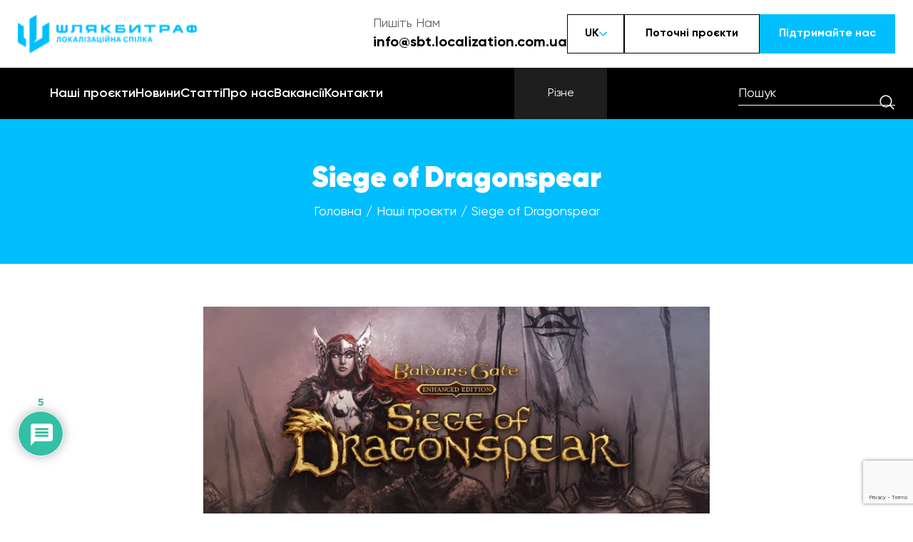

--- FILE ---
content_type: text/html; charset=UTF-8
request_url: https://sbt.localization.com.ua/project/siege-of-dragonspear/
body_size: 53700
content:
<!DOCTYPE html>
<html lang="uk">
	<head>
		<meta charset="utf-8">
		<meta http-equiv="X-UA-Compatible" content="IE=edge">
		<meta name="viewport" content="width=device-width, initial-scale=1, maximum-scale=5">
		<link rel="icon" type="image/svg+xml" href="https://sbt.localization.com.ua/wp-content/themes/sbt/assets/favicon/favicon.svg">
		
		
		
		<link  rel="stylesheet" href="https://cdn.jsdelivr.net/npm/intl-tel-input@25.3.1/build/css/intlTelInput.css" media="print"  onload="this.media='all'"/>
		<link rel="stylesheet" href="https://cdn.jsdelivr.net/npm/@fancyapps/ui@5.0/dist/fancybox/fancybox.css" media="print" onload="this.media='all'"/>
		<link rel="stylesheet" href="https://jsuites.net/v5/jsuites.css" type="text/css" />
		<link rel="stylesheet" type="text/css" href="https://sbt.localization.com.ua/wp-content/themes/sbt/assets/css/store-style.css?v="1769218145 />
		
		<style id="jetpack-boost-critical-css">@media all{#jp-relatedposts{display:none;padding-top:1em;margin:1em 0;position:relative;clear:both}.jp-relatedposts:after{content:"";display:block;clear:both}#jp-relatedposts h3.jp-relatedposts-headline{margin:0 0 1em 0;display:inline-block;float:left;font-size:9pt;font-weight:700;font-family:inherit}#jp-relatedposts h3.jp-relatedposts-headline em:before{content:"";display:block;width:100%;min-width:30px;border-top:1px solid #dcdcde;border-top:1px solid rgb(0 0 0/.2);margin-bottom:1em}#jp-relatedposts h3.jp-relatedposts-headline em{font-style:normal;font-weight:700}.wpcf7 .screen-reader-response{position:absolute;overflow:hidden;clip:rect(1px,1px,1px,1px);clip-path:inset(50%);height:1px;width:1px;margin:-1px;padding:0;border:0;word-wrap:normal!important}.wpcf7 form .wpcf7-response-output{margin:2em .5em 1em;padding:.2em 1em;border:2px solid #00a0d2}.wpcf7 form.init .wpcf7-response-output{display:none}.wpcf7-form-control-wrap{position:relative}.wpcf7-list-item{display:inline-block;margin:0 0 0 1em}.wpcf7-list-item-label::after,.wpcf7-list-item-label::before{content:" "}.wpcf7 input[type=email]{direction:ltr}#wpdcom *{box-sizing:border-box;line-height:initial}#wpdcom i{margin:0}#comments #wpdcom span,#wpdcom span{display:inline;letter-spacing:inherit;text-transform:none;font-size:1em}#wpdcom form{margin:0;padding:0;border:none;background:0 0}#wpdcom input:required{box-shadow:0 0 1px #555}#wpdcom button{min-height:auto;min-width:auto;max-width:auto;min-height:auto;display:inline-block;font-weight:400;text-transform:none}#wpdcom .avatar{padding:0;margin:0 auto;float:none;display:inline;height:auto;border:none;border-radius:0;box-shadow:none}#wpdcom .wpdiscuz-hidden{display:none}#wpdcom .clearfix{clear:both}#wpdcom .wpdlb{clip:rect(1px,1px,1px,1px);clip-path:inset(50%);height:1px;width:1px;margin:-1px;overflow:hidden;padding:0;position:absolute}[wpd-tooltip]{position:relative}[wpd-tooltip]::before{content:"";position:absolute;top:-8px;left:50%;transform:translateX(-50%);border-width:7px 7px 0 7px;border-style:solid;border-color:#555 #fff0 #fff0 #fff0;z-index:100;opacity:0}[wpd-tooltip]::after{content:attr(wpd-tooltip);position:absolute;left:50%;top:-8px;transform:translateX(-50%) translateY(-100%);background:#555;text-align:center;color:#fff;padding:8px 10px;font-size:11px;line-height:1.5;min-width:6vw;border-width:0;border-radius:4px;z-index:99;opacity:0;text-transform:none}@font-face{font-family:square721_cn_btroman;font-display:swap}#wpd-post-rating{display:flex;flex-wrap:wrap;flex-direction:row;justify-content:center;align-items:center;width:100%;margin-top:20px;margin-bottom:30px}#wpd-post-rating .wpd-rating-wrap{width:30%;display:flex;flex-wrap:nowrap;flex-direction:row;justify-content:center;align-items:center;align-content:center;text-align:center}#wpd-post-rating .wpd-rating-wrap .wpd-rating-left{flex-grow:1;height:1px;border-bottom:1px dashed #999;margin-right:-10px}#wpd-post-rating .wpd-rating-wrap .wpd-rating-right{flex-grow:1;height:1px;border-bottom:1px dashed #999;margin-left:-10px}#wpd-post-rating .wpd-rating-wrap .wpd-rating-data{width:125px;white-space:nowrap;text-align:center;display:flex;flex-direction:column;justify-content:center;flex-wrap:wrap;align-items:center}#wpd-post-rating .wpd-rating-wrap .wpd-rating-title{width:125px;white-space:break-spaces;word-break:break-all;font-size:12px;letter-spacing:.5px;color:#888;line-height:16px;display:block;margin-top:7px;margin-bottom:-3px}#wpd-post-rating .wpd-rating-wrap .wpd-rating-value{background-color:#fff;border:1px dashed #777;height:60px;width:60px;text-align:center;border-radius:50%;font-family:square721_cn_btroman,"Open Sans",san-serif}#wpd-post-rating .wpd-rating-wrap .wpd-rating-value span{color:#666;display:block!important}#wpd-post-rating .wpd-rating-wrap .wpd-rating-value .wpdrv{font-size:24px!important;line-height:60px!important;padding-top:0!important}#wpd-post-rating .wpd-rating-wrap .wpd-rating-value .wpdrc{font-size:18px!important;line-height:16px!important;display:none!important;padding-top:17px!important}#wpd-post-rating .wpd-rating-wrap .wpd-rating-value .wpdrt{font-size:10px!important;line-height:16px!important;display:none!important;padding-top:0!important;font-style:normal;font-family:Arial,sans-serif}#wpd-post-rating .wpd-rating-wrap .wpd-rating-stars{margin-top:7px;display:flex;flex-wrap:nowrap;flex-direction:row;justify-content:center}#wpd-post-rating .wpd-rating-wrap .wpd-rating-stars svg{width:26px;height:26px;display:block;margin-right:-3px}#wpd-post-rating .wpd-rating-wrap .wpd-rate-starts{display:none;margin-top:7px;flex-wrap:nowrap;flex-direction:row;justify-content:center}#wpd-post-rating .wpd-rating-wrap .wpd-rate-starts svg{width:26px;height:26px;display:block;margin-right:-3px}#wpdcom .wpdiscuz-subscribe-bar{width:100%;box-sizing:border-box;padding:15px 0 5px 0;margin-bottom:0}#wpdcom .wpdiscuz-subscribe-bar form{display:flex;flex-wrap:wrap;justify-content:flex-start;flex-direction:row;align-items:center;margin-bottom:10px}#wpdcom .wpdiscuz-subscribe-form-intro{font-size:14px;display:block;padding:3px 10px 3px 1px;line-height:20px;box-sizing:border-box;white-space:nowrap}#wpdcom .wpdiscuz-subscribe-form-option{flex-grow:1;font-size:13px;display:block;padding-right:5px;box-sizing:border-box}#wpdcom .wpdiscuz-subscribe-form-email{font-size:14px;display:block;padding:0 5px 0 0;box-sizing:border-box;width:30%}#wpdcom .wpdiscuz-subscribe-form-button{font-size:14px;display:block;box-sizing:border-box}#wpdcom .wpdiscuz-subscribe-form-email input[type=email]{font-size:13px!important;padding:3px!important;width:100%!important;height:auto!important;line-height:20px!important;box-sizing:border-box!important;clear:both;float:none;margin:0}#wpdcom .wpdiscuz-subscribe-form-button input[type=submit]{font-size:16px!important;min-height:29px!important;height:29px!important;padding:1px 3px 5px 3px!important;min-width:40px;line-height:14px!important;box-sizing:border-box!important;border:1px solid #ddd;clear:both;float:none;margin:0}#wpdcom .wpdiscuz-subscribe-bar #wpdiscuz_subscription_button{box-shadow:none;font-weight:700;letter-spacing:0}#wpdcom .wpd-form .wpdiscuz-textarea-wrap{display:flex;flex-wrap:nowrap;flex-direction:row;justify-content:space-between;padding:20px 0;align-items:center}#wpdcom .wpd-form .wpdiscuz-textarea-wrap [id^=wpd-editor-wraper]{flex-grow:1;position:relative;width:100%}#wpdcom .wpd-form .wpdiscuz-textarea-wrap [id^=wpd-editor-wraper] textarea{width:100%}#wpdcom .wpd-form .wpd-avatar{margin-right:15px;border-radius:100%;text-align:left;flex-shrink:0;align-self:flex-start}#wpdcom .wpd-form .wpd-avatar img,#wpdcom .wpd-form .wpd-avatar img.avatar{width:56px;height:56px;max-width:56px;border-radius:100%;border:1px solid #ccc;padding:2px;background-color:#fff;vertical-align:middle;text-align:center}#wpdcom .wpd-form .wpdiscuz-textarea-wrap textarea{height:54px;border-radius:5px;border:1px solid #ccc;width:100%;padding:10px 15px;font-size:14px;box-shadow:inset 1px 1px 8px rgb(0 0 0/.1);font-family:inherit;outline:0;resize:none}#wpdcom .wpd-form .wpdiscuz-textarea-wrap textarea::-moz-placeholder{line-height:28px;color:#666;font-size:16px}#wpdcom .wpd-form .wpdiscuz-textarea-wrap textarea::-webkit-input-placeholder{line-height:28px;color:#666;font-size:16px}#wpdcom .wpd-form .wpdiscuz-textarea-wrap textarea:-ms-input-placeholder{line-height:28px;color:#666;font-size:16px}#wpdcom .wpd-form.wpd-secondary-form-wrapper{margin-bottom:25px}#wpdcom .wpd-form.wpd-secondary-form-wrapper .wpdiscuz-textarea-wrap{padding-top:10px}#wpdcom .wpd-form .wpdiscuz-textarea-wrap{padding-bottom:10px}#wpdcom .wpd-form .wpdiscuz-textarea-wrap .wpd-editor-buttons-right{float:right}#wpdcom button,#wpdcom input[type=submit]{margin:inherit}#wpdcom .wpd-prim-button{border:none;font-family:"Arial Hebrew",Arial,sans-serif;font-size:14px;line-height:24px;padding:4px 20px;letter-spacing:1px;box-shadow:1px 1px 3px -1px #bbb;border-radius:3px;max-width:none;max-width:none}#wpdcom .wc-field-submit input[type=submit]{margin-left:2%}#wpdcom .wpd_label{margin:1px 0 5px 0;padding:0;display:inline-block}#wpdcom .wpd_label,#wpdcom .wpd_label span{display:inline-block}#wpdcom .wpd_label input[type=checkbox].wpd_label__checkbox{display:none}#wpdcom .wpd_label__checkbox{display:none}#wpdcom .wpd_label__check{display:inline-block;border:0;border-radius:0;vertical-align:middle;text-align:center;margin:0 3px 0 0}#wpdcom .wpd_label__check i.wpdicon{font-size:15px;line-height:20px;padding:4px 5px;width:32px;margin:0}#wpdcom .wpd_label__check i.wpdicon-on{display:none}#wpdcom .wpd_label__check i.wpdicon-off{display:inline-block;color:#aaa;border:1px solid #ddd}#wpdcom .wpd-editor-char-counter{font-size:9px;padding:3px 5px 2px;position:absolute;right:0;z-index:10;color:#888}#wpdcom.wpdiscuz_unauth .wc-field-submit{padding-top:15px}#wpdcom .wpd-form-foot{margin-left:70px}#wpdcom .wpd-form-row .wpdiscuz-item{clear:both}#wpdcom .wpd-form-row .wpd-form-col-left{width:49%;float:left;margin:0;text-align:left;padding:0}#wpdcom .wpd-form-row .wpd-form-col-right{width:49%;float:right;margin:0;text-align:right;padding:0}#wpdcom .wpd-form-row .wpd-form-col-left .wpdiscuz-item{text-align:left}#wpdcom .wpd-form-row .wpdiscuz-item{width:100%;vertical-align:baseline;padding:1px 0 7px 0;position:relative}#wpdcom .wpd-form-row .wpd-field{width:100%;line-height:20px;color:#777;display:inline-block;float:none;clear:both;margin:0;box-sizing:border-box;padding-top:2%;padding-bottom:2%;font-size:14px;border-radius:3px;vertical-align:baseline}#wpdcom .wpd-form-row .wpd-has-icon .wpd-field{padding-left:30px}#wpdcom .wpd-form-row .wpdiscuz-item .wpd-field-icon{display:inline-block;font-size:16px;line-height:16px;opacity:.3;padding:0;margin:0;position:absolute;top:9px;left:8px;width:20px;text-align:left}#wpdcom .wpd-form-row .wpdiscuz-item input[type=email],#wpdcom .wpd-form-row .wpdiscuz-item input[type=text]{height:32px}.wpdiscuz_select{background:url(data:image/png;\ base64,iVBORw0KGgoAAAANSUhEUgAAAB4AAAANCAYAAAC+ct6XAAAAGXRFWHRTb2Z0d2FyZQBBZG9iZSBJbWFnZVJlYWR5ccllPAAAAyJpVFh0WE1MOmNvbS5hZG9iZS54bXAAAAAAADw/eHBhY2tldCBiZWdpbj0i77u/[base64]/Pk5mU4QAAACUSURBVHjaYmRgYJD6////MwY6AyaGAQIspCieM2cOjKkIxCFA3A0TSElJoZ3FUCANxAeAWA6IOYG4iR5BjWwpCDQCcSnNgxoIVJCDFwnwA/FHWlp8EIpHSKoGgiggLkITewrEcbQO6mVAbAbE+VD+a3IsJTc7FQAxDxD7AbEzEF+jR1DDywtoCr9DbhwzDlRZDRBgACYqHJO9bkklAAAAAElFTkSuQmCC) #fefefe no-repeat scroll right center!important;border-radius:0;border:1px solid #d3d3d3!important;box-shadow:none!important;height:28px!important;padding:3px 22px 3px 8px!important;font-size:13px!important;-moz-appearance:none!important;-webkit-appearance:none!important;outline:0 none!important;text-indent:.01px;text-overflow:""!important;width:100%!important;box-sizing:border-box!important;line-height:20px!important;clear:both;float:none!important;margin:0!important}#wpdcom .wc-field-submit{text-align:right;padding:1px 2px 0 0;display:flex;flex-wrap:wrap;justify-content:flex-end;align-items:flex-start}#wpdcom .wpd-form-col-left div:last-of-type,#wpdcom .wpd-form-col-right div:last-of-type{border-bottom:none}#wpdcom .wpd-thread-filter .wpd-filter{font-size:16px;color:#999;border-bottom:2px solid #999;text-align:center;padding:5px 10px;margin:0 1px -2px 1px;line-height:18px}#wpdcom .wpd-thread-filter .wpdf-reacted{color:#ffa600;border-bottom-color:#ffa600;width:34px}#wpdcom .wpd-thread-filter .wpdf-hottest{color:#fc5844;border-bottom-color:#fc5844;width:34px}#wpdcom .wpd-thread-filter .wpdf-sorting{font-size:14px;color:#777;line-height:18px;text-transform:capitalize;min-width:100px;font-family:"Arial Hebrew",Arial,sans-serif}#wpdcom .wpd-thread-filter .wpdf-sorting i{font-size:15px;margin-left:6px;vertical-align:top;line-height:14px}#wpdcom .wpd-thread-list .wpd-load-more-submit-wrap{display:flex;flex-direction:row;justify-content:center;padding:10px}#wpd-bubble-wrapper{display:none;position:fixed;z-index:99;text-align:center;opacity:.9;bottom:80px}#wpd-bubble-wrapper #wpd-bubble-all-comments-count{font-size:15px;font-weight:600;font-family:sans-serif}#wpd-bubble-wrapper>div{display:none;border:1px solid #fff;box-shadow:0 0 15px #aaa;width:64px;height:64px;border-radius:50%;color:#fff;align-items:center;justify-content:center;position:relative}#wpd-bubble-wrapper svg{width:60%;height:60%}#wpd-bubble-wrapper #wpd-bubble-count svg,#wpd-bubble-wrapper #wpd-bubble-notification svg{margin-left:3px;margin-top:3px}#wpd-bubble-wrapper #wpd-bubble svg{margin-left:2px}#wpd-bubble-wrapper path.wpd-bubble-count-first{fill:#fff}#wpd-bubble-wrapper path.wpd-bubble-count-second{fill:#fff0}#wpd-bubble-wrapper path.wpd-bubble-plus-first{fill:#fff}#wpd-bubble-wrapper path.wpd-bubble-plus-second{fill:#fff0}#wpd-bubble-wrapper>#wpd-bubble-count{display:flex}#wpd-bubble-wrapper>#wpd-bubble #wpd-bubble-add-message{width:400px;height:46px;position:absolute;top:50%;left:75px;border-radius:5px;padding:7px;transform:translateY(-50%);display:flex;align-items:center;justify-content:center;font-size:16px}#wpd-bubble-wrapper>#wpd-bubble #wpd-bubble-add-message::before{content:"";border:9px solid #fff0;position:absolute;top:50%;left:-9px;transform:translateY(-50%);border-left:none}#wpd-bubble-wrapper>#wpd-bubble-count .wpd-new-comments-count{display:none}#wpd-bubble-wrapper>#wpd-bubble-notification{background-color:#fe7617}#wpd-bubble-wrapper>#wpd-bubble-notification path.wpd-bubble-notification-first{fill:#fff}#wpd-bubble-wrapper>#wpd-bubble-notification path.wpd-bubble-notification-second{fill:#fff0}#wpd-bubble-wrapper #wpd-bubble-notification-message{display:none;width:430px;height:100%;position:absolute;background-color:#fbfbfb;top:0;left:75px;border:1px solid #b2b2b2;box-shadow:0 0 10px #bbb;border-radius:5px;padding:7px}#wpd-bubble-wrapper #wpd-bubble-notification-message #wpd-bubble-author,#wpd-bubble-wrapper #wpd-bubble-notification-message #wpd-bubble-comment{display:flex;align-items:center;height:50%}#wpd-bubble-wrapper #wpd-bubble-notification-message #wpd-bubble-author{justify-content:space-between}#wpd-bubble-wrapper #wpd-bubble-notification-message #wpd-bubble-author>div{display:flex;align-items:center}#wpd-bubble-wrapper #wpd-bubble-notification-message #wpd-bubble-comment{font-size:12px}#wpd-bubble-wrapper #wpd-bubble-notification-message span:not(.wpd-bubble-spans){display:inline-block;margin:5px}#wpd-bubble-wrapper #wpd-bubble-notification-message #wpd-bubble-author-avatar{width:20px;height:20px;line-height:16px}#wpd-bubble-wrapper #wpd-bubble-notification-message #wpd-bubble-author-name{color:#4e9f93;font-size:14px;font-weight:600}#wpd-bubble-wrapper #wpd-bubble-notification-message #wpd-bubble-comment-date{color:#fe7617;font-size:10px}#wpd-bubble-wrapper #wpd-bubble-notification-message #wpd-bubble-comment,#wpd-bubble-wrapper #wpd-bubble-notification-message #wpd-bubble-comment-reply-link a{color:#333}#wpd-bubble-wrapper #wpd-bubble-notification-message #wpd-bubble-comment-reply-link a{color:#777}#wpd-bubble-wrapper #wpd-bubble-notification-message #wpd-bubble-comment-text{font-size:12px;margin-left:7px}#wpd-bubble-wrapper #wpd-bubble-notification-message::before{content:"";border:9px solid #fff0;position:absolute;top:20px;left:-10px;border-left:none;padding:0;border-right-color:#b2b2b2}#wpd-bubble-wrapper #wpd-bubble-notification-message::after{content:"";border:9px solid #fff0;position:absolute;top:20px;left:-9px;border-left:none;border-right-color:#fbfbfb}#wpd-bubble-wrapper #wpd-bubble-comment-close a{color:#333;text-decoration:none}#wpd-bubble-wrapper #wpd-bubble-add-message-close{display:inline-block;top:0;right:10px;position:absolute}#wpd-bubble-wrapper #wpd-bubble-add-message-close a{color:#fff;text-decoration:none;display:inline-block}#wpdcom .wpdf-sorting{position:relative}#wpdcom .wpdiscuz-sort-buttons{display:none;position:absolute;flex-direction:column;background-color:#fff;border:1px solid #ccc;padding:5px;border-radius:3px;width:100%;left:0;top:32px;z-index:9}#wpdcom .wpdiscuz-sort-buttons .wpdiscuz-sort-button{padding:5px 0}#wpdiscuz-comment-message{position:fixed;top:38px;right:5px;width:400px;z-index:99999;font-size:14px;line-height:20px}#wpd-editor-source-code-wrapper-bg{display:none;position:fixed;top:0;left:0;background-color:rgb(0 0 0/.6);width:100%;z-index:9999999;height:100%}#wpd-editor-source-code-wrapper{display:none;width:50%;height:350px;position:fixed;top:50%;left:50%;transform:translate(-50%,-50%);background-color:#fff;z-index:99999991;justify-content:center;align-items:center;padding:5px;border-radius:5px;text-align:right}#wpd-editor-source-code{height:300px;width:100%;resize:none}#wpd-insert-source-code{padding:3px 40px;margin-top:5px}#wpdiscuz-loading-bar{position:fixed;top:6px;right:12px;width:32px;height:25px;border:0;background-image:url(https://sbt.localization.com.ua/wp-content/plugins/wpdiscuz/assets/img/loading.gif);z-index:999999;display:none}#wpdcom .wpd-comment-info-bar{display:none;padding:10px;margin:20px auto 0 auto;flex-direction:row;justify-content:space-between;font-size:14px}#wpdcom .wpd-current-view{padding:3px;color:#555}#wpdcom .wpd-comment-info-bar .wpd-current-view i{margin-right:6px;font-size:18px}#wpdcom .wpd-filter-view-all{color:#fff;background:#999;padding:5px 20px;font-size:13px;border-radius:3px}#wpdcom .wpd-avatar img{border-color:#999}@media screen and (max-width:1024px){#wpd-bubble-wrapper>div{width:40px;height:40px}#wpd-bubble-wrapper #wpd-bubble-all-comments-count{font-size:13px}#wpd-bubble-wrapper>#wpd-bubble #wpd-bubble-add-message{height:auto;padding:7px 14px;justify-content:flex-start;font-size:14px}}@media screen and (max-width:600px){#wpd-bubble-wrapper{bottom:20px}#wpd-bubble-wrapper>#wpd-bubble #wpd-bubble-add-message{width:270px}#wpdcom .wpd-form .wpd-avatar{display:none}#wpdcom .wpd-form.wpd-form-wrapper{padding-right:5px}#wpdcom .wpdiscuz_select{font-size:16px!important}#wpdcom .wpdiscuz-subscribe-form-email{font-size:16px;display:block;padding:10px 0 0 0;width:98%;margin:0 auto}#wpdcom .wpdiscuz-subscribe-form-email input[type=email]{font-size:16px!important}#wpdcom .wpd-form .wpd-form-foot{margin-left:0}#wpdcom .wpd-form-row .wpd-form-col-left,#wpdcom .wpd-form-row .wpd-form-col-right{width:100%;float:none}#wpdcom .wpd-form-row .wpd-field,#wpdcom .wpd-form-row .wpdiscuz-item input[type=email],#wpdcom .wpd-form-row .wpdiscuz-item input[type=text],#wpdcom select,#wpdcom textarea{font-size:16px!important;height:auto}#wpdiscuz-comment-message{width:97%}#wpdcom .wpdiscuz-subscribe-form-button{width:99%;margin-top:8px}#wpdcom .wpdiscuz-subscribe-bar #wpdiscuz_subscription_button{width:100%;min-height:20px!important;height:26px!important}}.fas{-moz-osx-font-smoothing:grayscale;-webkit-font-smoothing:antialiased;display:inline-block;font-style:normal;font-variant:normal;text-rendering:auto;line-height:1}.fa-user:before{content:""}.fa-link:before{content:""}.fa-bolt:before{content:""}.fa-bell:before{content:""}.fa-quote-left:before{content:""}.fa-bell-slash:before{content:""}.fa-fire:before{content:""}.fa-sort-down:before{content:""}.fa-at:before{content:""}@font-face{font-family:"Font Awesome 5 Free";font-style:normal;font-weight:400;font-display:block}@font-face{font-family:"Font Awesome 5 Free";font-style:normal;font-weight:900;font-display:block}.fas{font-family:"Font Awesome 5 Free"}.fas{font-weight:900}.lity-hide{display:none}.swiper-scrollbar{border-radius:var(--swiper-scrollbar-border-radius,10px);position:relative;-ms-touch-action:none;background:var(--swiper-scrollbar-bg-color,rgb(0 0 0/.1))}html{line-height:1.15;-webkit-text-size-adjust:100%}body{margin:0}main{display:block}h1{font-size:2em;margin:.67em 0}a{background-color:#fff0}strong{font-weight:bolder}img{border-style:none}button,input,select,textarea{font-family:inherit;font-size:100%;line-height:1.15;margin:0}button,input{overflow:visible}button,select{text-transform:none}[type=button],[type=submit],button{-webkit-appearance:button;background:0 0;color:inherit;border:none;padding:0;font:inherit;outline:inherit}fieldset{padding:.35em .75em .625em}textarea{overflow:auto}[type=checkbox],[type=radio]{box-sizing:border-box;padding:0}:root{--font:"Gilroy",sans-serif;--black:#000;--white:#ffffff;--blue:#01BEFE;--yellow:#FEB701}*,:after,:before{box-sizing:border-box}html{position:relative;min-height:100%;scroll-behavior:smooth}body{display:flex;flex-direction:column;min-height:100vh;font-size:16px;line-height:1.4;font-family:var(--font);font-weight:400;color:var(--black);background:var(--white);backface-visibility:hidden;-webkit-font-smoothing:antialiased}h1,h3,h4{font-weight:700;margin:0}a{text-decoration:none;color:var(--blue)}p{margin:0}strong{font-weight:700}.container{width:100%;padding:0 15px;margin:0 auto}@media (min-width:576px){.container{max-width:100%}}@media (min-width:768px){.container{max-width:768px}}@media (min-width:992px){.container{max-width:968px}}@media (min-width:1260px){.container{max-width:1260px}}@media (min-width:1560px){.container{max-width:1560px}}.main{flex:1}.burger{display:flex;flex-direction:column;align-items:center;justify-content:center;gap:6px;width:42px;height:42px;min-width:42px;padding:4px;background:var(--blue)}.burger__line{width:21px;height:1px;background:var(--white)}.button{position:relative;display:inline-flex;align-items:center;justify-content:center;gap:12px;text-align:center;width:auto;min-width:255px;height:65px;margin:0;border:none;padding:4px 20px;box-sizing:border-box;outline:0;vertical-align:middle;appearance:none;text-decoration:none;text-transform:none;font-weight:700;font-size:16px;line-height:1.2;letter-spacing:0;border-radius:0;background:var(--black);color:var(--white);box-shadow:none;overflow:hidden;z-index:0}@media (max-width:767.98px){.button{height:50px;min-width:170px}}.button:before{position:absolute;top:0;left:0;right:0;bottom:0;background:var(--blue);content:"";transform:translate(-100%);z-index:-1;transform-origin:right top;transform:scaleX(0)}.button--blue{background:var(--blue);color:var(--white)}.button--blue:before{background:var(--black)}.button--outline{border:1px solid var(--black);background:0 0;color:var(--black)}.button--outline:before{background:var(--black)}.button--md{min-width:190px;height:55px}.checkbox{padding:0;margin:0;line-height:1;min-height:25px}.checkbox__input{position:absolute;opacity:0;z-index:-1}.checkbox__link{font-weight:600;text-decoration-line:underline;text-decoration-thickness:1px;text-underline-offset:3px}.input{position:relative;display:block;width:100%;height:55px;border-radius:0;background:0 0;border:1px solid var(--black);padding:4px 20px;box-shadow:none;font-size:16px;line-height:1.2;color:var(--black);font-weight:400;outline:0;appearance:none}@media (max-width:767.98px){.input{padding:4px 15px;font-size:14px}}.input::placeholder{color:#8a8a8a}.textarea{display:block;width:100%;height:auto;border-radius:0;background:0 0;border:1px solid var(--black);padding:16px 20px;box-shadow:none;font-size:16px;line-height:1.2;color:var(--black);font-weight:400;outline:0;appearance:none;resize:vertical}.textarea::placeholder{color:#8a8a8a}.breadcrumbs__list{padding-left:0;list-style:none;margin:0;font-size:0;text-align:center}.breadcrumbs__item{position:relative;color:var(--white);display:inline;font-size:18px;font-weight:600}@media (max-width:767.98px){.breadcrumbs__item{font-size:14px}}.breadcrumbs__item:after{margin:0 6px;font-weight:600;content:"/"}.breadcrumbs__item:last-child{margin-right:0}.breadcrumbs__item:last-child:after{display:none}.breadcrumbs__link{position:relative;color:var(--white);font-weight:400;text-decoration:none;display:inline}.menu-button{display:flex;flex-direction:column;align-items:center;justify-content:center;gap:10px;width:130px;height:72px;min-width:130px;padding:4px;color:#fff;background:#1e1e1e}@media (max-width:1259.98px){.menu-button{width:90px;min-width:90px}}.logo{font-size:0;line-height:1;color:var(--blue)}.logo__link{position:relative;display:inline-flex}.logo__img{max-width:100%;height:auto}@media (max-width:991.98px){.logo__img--hidden-lg{display:none}}@media (min-width:992px){.logo__img--visible-lg{display:none}}.form__group{position:relative;margin-bottom:20px}.form__group--center{display:flex;justify-content:center}.form__button{display:flex;margin:0 auto}@media (max-width:767.98px){.form__button{width:100%}}.form__input-info{margin-top:10px;font-size:14px}.menu__list{display:flex;align-items:center;justify-content:space-between;gap:80px;padding:0;margin:0;list-style:none;line-height:1}@media (max-width:1559.98px){.menu__list{gap:60px}}@media (max-width:1259.98px){.menu__list{gap:30px}}.menu__link{position:relative;display:flex;align-items:center;gap:8px;text-align:left;font-size:18px;font-weight:600;color:var(--white)}@media (max-width:1259.98px){.menu__link{font-size:16px}}.modal{position:absolute;top:0;left:0;z-index:3;width:100%;height:100%;overflow-x:hidden;overflow-y:auto;outline:0;opacity:0;visibility:hidden}.modal-wrap{position:fixed;top:0;left:0;z-index:1000;width:100%;height:100%;outline:0;background:rgb(0 0 0/.5);opacity:0;visibility:hidden}.modal__inner{display:flex;align-items:center;justify-content:center;min-height:100%;padding:32px 16px}.modal__window{position:relative;width:100%;max-width:750px;background:#fff;border-radius:0;overflow:hidden;transform:scale(.8)}.modal__close{position:absolute;top:10px;right:10px;width:32px;height:32px;font-size:0;color:var(--black)}.modal__content{padding:50px}@media (max-width:767.98px){.modal__content{padding:40px 20px 30px}}.modal__content--center{text-align:center}.modal__icon{display:flex;margin:0 auto 35px}.modal__title{font-size:30px;font-weight:900;line-height:1.25;margin:0 0 15px;text-align:center}@media (max-width:767.98px){.modal__title{font-size:24px}}.modal__text{font-size:20px}@media (max-width:767.98px){.modal__text{font-size:16px}}.modal__text:not(:last-child){margin-bottom:30px}.modal__text p:not(:last-child){margin-bottom:.75rem}.search-toggle{display:flex;align-items:center;justify-content:center;width:24px;height:24px;color:var(--blue)}.search-form{position:relative}.search-form__input{height:34px;padding:4px 30px 4px 0;border:none;border-bottom:1px solid var(--white);background:0 0;font-size:18px;color:var(--white)}@media (max-width:767.98px){.search-form__input{color:var(--black);border-color:var(--black)}}.search-form__input::placeholder{color:var(--white)}@media (max-width:767.98px){.search-form__input::placeholder{color:var(--black)}}.search-form__button{position:absolute;right:0;top:50%;display:flex;align-items:center;justify-content:center;width:24px;height:24px;translate:0-50%0;color:var(--white)}@media (max-width:767.98px){.search-form__button{color:var(--black)}}.dropdown{position:relative}.dropdown__toggle{display:flex;align-items:center;justify-content:center;gap:10px;width:80px;height:55px;padding:8px;font-size:16px;font-weight:700;line-height:1.2;background:0 0;border:1px solid var(--black)}@media (max-width:767.98px){.dropdown__toggle{width:62px;min-width:62px;height:42px}}.dropdown__toggle-arrow{color:var(--blue)}.dropdown__list{position:absolute;top:100%;left:0;min-width:100%;margin:0;padding:0;list-style:none;background:var(--white);box-shadow:2px 23px 36px #0000001a;opacity:0;visibility:hidden;transform:translateY(20px);z-index:2}.dropdown__link{display:flex;align-items:center;gap:8px;height:55px;white-space:nowrap;padding:8px 18px;font-size:16px;font-weight:700;color:var(--black)}@media (max-width:767.98px){.dropdown__link{height:42px;padding:4px 10px}}.stars-rating{display:flex;align-items:center;justify-content:center;flex-direction:row-reverse;gap:5px;border:none;padding:0;margin:0}.stars-rating:not(:checked)>input{position:absolute;top:-9999px;clip:rect(0,0,0,0)}.stars-rating:not(:checked)>label{display:flex;align-items:center;justify-content:center;width:36px;height:36px;padding:0;overflow:hidden;white-space:nowrap;font-size:0;line-height:1;color:#aaa}.stars-rating__icon{color:#aaa}.stars-rating>input:checked~label .stars-rating__icon{color:var(--yellow)}.email-toggle{display:flex;align-items:center;justify-content:center;width:30px;height:30px;color:var(--blue)}.email__title{font-size:18px;color:#636363}@media (max-width:767.98px){.email__title{font-size:16px}}.email__link{font-size:20px;font-weight:700;color:var(--black)}@media (max-width:767.98px){.email__link{font-size:16px}}@media (max-width:767.98px){.section-header__button{display:none}}.project-card__content{position:absolute;top:0;left:0;display:flex;flex-direction:column;align-items:center;justify-content:center;gap:18px;width:100%;height:100%;padding:15px;background:rgb(0 0 0/.88);text-align:center;color:var(--white);opacity:0;visibility:hidden}@media (max-width:767.98px){.project-card__content{gap:8px;padding:10px;display:none}}.project-card__subtitle{font-size:32px;line-height:1.2;transform:translateY(25px);opacity:0}@media (max-width:1559.98px){.project-card__subtitle{font-size:24px}}@media (max-width:991.98px){.project-card__subtitle{font-size:18px}}@media (max-width:767.98px){.project-card__subtitle{font-size:14px}}@media (max-width:575.98px){.project-card__subtitle{font-size:12px}}.project-card__text{font-size:18px;line-height:1.2;transform:translateY(25px);opacity:0}@media (max-width:1559.98px){.project-card__text{font-size:16px}}@media (max-width:991.98px){.project-card__text{font-size:14px}}@media (max-width:767.98px){.project-card__text{font-size:10px}}@media (max-width:575.98px){.project-card__text{font-size:8px}}@media (min-width:992px){.projects-slider__scrollbar{display:none}}.mobile-nav{position:fixed;top:0;left:0;z-index:2;width:100%;height:100svh;outline:0;background:rgb(0 0 0/.5);opacity:0;visibility:hidden}.mobile-nav__sidebar{position:fixed;top:0;left:0;width:100%;max-width:360px;height:100%;background:var(--white);visibility:hidden;transform:translate3d(-100%,0,0);padding-top:var(--header-h)}@media (max-width:575.98px){.mobile-nav__sidebar{max-width:100%}}.mobile-nav__inner{display:flex;flex-direction:column;height:100%;width:100%;padding:30px 15px;overflow-y:auto}@media (min-width:768px){.mobile-nav-menu--visible-md{display:none}}@media (max-width:767.98px){.mobile-nav-menu--hidden-md{margin-top:20px}}.mobile-nav-menu__list{margin:0;padding:0;list-style:none}.mobile-nav-menu__item{text-align:center}.mobile-nav-menu__item:not(:last-child){margin-bottom:30px}.mobile-nav-menu__link{position:relative;display:flex;align-items:center;justify-content:center;padding:10px 0;gap:8px;text-align:center;font-size:18px;font-weight:600;color:var(--black)}.header{position:relative;z-index:3}@media (max-width:767.98px){.header{box-shadow:0 0 0 1px #e5e5e5}}.header__top{position:relative;background:var(--white);padding:20px 0}@media (max-width:767.98px){.header__top{padding:15px 0}}.header__top-container{display:flex;align-items:center;gap:20px}@media (max-width:991.98px){.header__top-container{gap:15px}}@media (max-width:767.98px){.header__top-container{flex-wrap:wrap}}.header__bottom{background:var(--black)}.header__bottom-container{display:flex;align-items:center;justify-content:space-between;gap:20px;padding-left:60px}@media (max-width:991.98px){.header__bottom-container{gap:15px}}.header__logo{margin-right:auto}@media (min-width:1260px){.header__email-toggle{display:none}}@media (max-width:1259.98px){.header__email{position:absolute;top:100%;left:50%;width:auto;padding:12px 15px;background:var(--white);box-shadow:2px 23px 36px #0000001a;opacity:0;visibility:hidden;transform:translateY(20px) translate(-50%);z-index:2}}@media (max-width:991.98px){.header__email{top:60px}}.header__buttons{display:flex;gap:20px}@media (max-width:991.98px){.header__buttons{gap:15px}}@media (max-width:767.98px){.header__buttons{width:100%}}@media (max-width:991.98px){.header__button{min-width:150px;padding:5px;font-size:16px}}@media (max-width:767.98px){.header__button{width:100%;min-width:0}}@media (min-width:768px){.header__burger{display:none}}@media (min-width:992px){.header__search-toggle{display:none}}.header__search{max-width:285px;width:100%}@media (max-width:1559.98px){.header__search{max-width:220px}}@media (max-width:991.98px){.header__search{position:absolute;top:100%;left:0;width:100%;max-width:100%;padding:12px 15px;background:var(--black);opacity:0;visibility:hidden;transform:translateY(20px);z-index:2}}@media (max-width:767.98px){.header__search{top:auto;bottom:15px;background:var(--white);box-shadow:2px 23px 36px #0000001a}}@media (max-width:767.98px){.header__menu{display:none}}@media (max-width:767.98px){.header__menu-button{display:none}}@media (max-width:767.98px){.footer-menu__toggle[aria-expanded=true] .footer-menu__toggle-icon{color:var(--white);transform:rotateX(180deg)}}@media (min-width:768px){.footer-menu__toggle-icon{display:none}}.projects-section__more-button{display:flex;width:170px;margin:0 auto}@media (min-width:768px){.projects-section__more-button{display:none}}.header-section{padding:60px 0;background:var(--blue)}@media (max-width:767.98px){.header-section{padding:30px 0}}.header-section__title{margin-bottom:10px;font-size:40px;font-weight:900;line-height:1.2;text-align:center;color:var(--white)}@media (max-width:767.98px){.header-section__title{font-size:24px}}.details-section{padding:60px 0}@media (max-width:767.98px){.details-section{padding:30px 0}}.details-section__content{margin-bottom:30px;font-size:20px}@media (max-width:767.98px){.details-section__content{margin-bottom:20px;font-size:16px}}.details-section__content p:not(:last-child){margin-bottom:1rem}img{max-width:100%;height:auto}.header{padding-right:0!important}.details-section__content img{display:block;margin:0 auto}.details-section__content #wpd-post-rating{display:none}.form__group .checkbox{text-align:center}.wpcf7-acceptance .wpcf7-list-item-label{position:relative;display:block;font-size:20px;font-weight:400;line-height:1.25;color:var(--black);margin:0;padding-left:35px}.wpcf7-acceptance .wpcf7-list-item-label:before{position:absolute;top:0;left:0;width:25px;height:25px;border:1px solid var(--black);background:0 0;border-radius:0;content:""}.wpcf7-acceptance .wpcf7-list-item-label:after{position:absolute;top:0;left:0;width:25px;height:25px;background:url(data:image/svg+xml,%3Csvg\ width=\'12\'\ height=\'9\'\ viewBox=\'0\ 0\ 12\ 9\'\ fill=\'none\'\ xmlns=\'http://www.w3.org/2000/svg\'%3E%3Cpath\ d=\'M11.5598\ 1.24703L4.55977\ 8.24703C4.51914\ 8.28771\ 4.47089\ 8.31998\ 4.41778\ 8.34199C4.36467\ 8.36401\ 4.30774\ 8.37534\ 4.25024\ 8.37534C4.19275\ 8.37534\ 4.13582\ 8.36401\ 4.08271\ 8.34199C4.0296\ 8.31998\ 3.98134\ 8.28771\ 3.94071\ 8.24703L0.878212\ 5.18453C0.796119\ 5.10244\ 0.75\ 4.9911\ 0.75\ 4.875C0.75\ 4.7589\ 0.796119\ 4.64756\ 0.878212\ 4.56547C0.960305\ 4.48337\ 1.07165\ 4.43726\ 1.18774\ 4.43726C1.30384\ 4.43726\ 1.41518\ 4.48337\ 1.49727\ 4.56547L4.25024\ 7.31898L10.9407\ 0.627968C11.0228\ 0.545875\ 11.1341\ 0.499756\ 11.2502\ 0.499756C11.3663\ 0.499756\ 11.4777\ 0.545875\ 11.5598\ 0.627968C11.6419\ 0.71006\ 11.688\ 0.821402\ 11.688\ 0.937499C11.688\ 1.0536\ 11.6419\ 1.16494\ 11.5598\ 1.24703Z\'\ fill=\'white\'\ style=\'fill:white;fill-opacity:1;\'/%3E%3C/svg%3E%0A) no-repeat center center;border-radius:0;opacity:0;-webkit-transform:scale(.5);-ms-transform:scale(.5);transform:scale(.5);content:""}.wpcf7-response-output{text-align:center}#comments #wpd-post-rating .wpd-rating-wrap .wpd-rating-value .wpdrc{font-size:22px!important;line-height:100%!important}#comments #wpd-post-rating .wpd-rating-wrap .wpd-rating-value .wpdrt{font-size:16px!important;line-height:100%!important}#comments .wpd-rating-left,#comments .wpd-rating-right,#comments .wpd_comm_form .wpd-avatar{display:none}#comments .wpd_comm_form .wpdiscuz-textarea-wrap>div:not(.wpd-avatar){border:1px solid #000}#comments #wpdcom .wpd-form .wpdiscuz-textarea-wrap{padding-top:0;padding-bottom:20px}#comments #wpdcom .wpd-form-foot{margin-left:0}#comments #wpdcom .wpd-form-row .wpd-form-col-left{width:100%;display:-webkit-box;display:-ms-flexbox;display:flex;-webkit-column-gap:30px;-moz-column-gap:30px;column-gap:30px;row-gap:15px}#comments #wpdcom .wpd-form-row .wpd-form-col-right{width:100%}#comments #wpdcom .wc-field-submit{-webkit-box-pack:center;-ms-flex-pack:center;justify-content:center}#comments #wpdcom.wpdiscuz_unauth .wc-field-submit{padding-top:40px}#comments #wpdcom .wc-field-submit input[type=submit]{color:#fff;text-align:center;font-family:var(--font);font-size:16px;font-style:normal;font-weight:700;line-height:normal;background:#000;padding:20px;max-width:255px;width:100%;border-radius:0}#comments #wpdcom .wpd-form-row .wpd-form-col-left .wpdiscuz-item{border:1px solid #000;padding:20px 20px 20px 30px;display:-webkit-box;display:-ms-flexbox;display:flex;-webkit-box-align:center;-ms-flex-align:center;align-items:center}#comments #wpdcom .wpd-form-row .wpdiscuz-item .wpd-field-icon{display:none}#comments #wpdcom .wpd-form-row .wpdiscuz-item input{padding:0;border:0;-webkit-box-shadow:none;box-shadow:none;color:#000;font-family:var(--font);font-size:20px;font-style:normal;font-weight:400;line-height:normal;height:auto}#comments #wpdcom.wpdiscuz_unauth .wc-field-submit .wpd_label__text{display:block;height:65px}#comments #wpdcom .wpd-form-row .wpdiscuz-item input::-webkit-input-placeholder{color:#000}#comments #wpdcom .wpd-form-row .wpdiscuz-item input::-moz-placeholder{color:#000}#comments #wpdcom .wpd-form-row .wpdiscuz-item input:-ms-input-placeholder{color:#000}#comments #wpdcom .wpd-form-row .wpdiscuz-item input::-ms-input-placeholder{color:#000}#comments #wpdcom .wpd-form-row .wpdiscuz-item input::placeholder{color:#000}#comments #wpdcom .wpd_label__checkbox:not(:checked)+.wpd_label__text .wpd_label__check i.wpdicon-off{display:-webkit-box;display:-ms-flexbox;display:flex;-webkit-box-align:center;-ms-flex-align:center;align-items:center;-webkit-box-pack:center;-ms-flex-pack:center;justify-content:center;color:#fff;border:1px solid #000;background:#000;width:65px;height:60px;padding:0}#comments #wpdcom .wpdiscuz-sort-buttons .wpdiscuz-sort-button{font-size:12px}@media only screen and (max-width:767.99px){#comments #wpdcom .wpd-form-row .wpd-form-col-left{-webkit-box-orient:vertical;-webkit-box-direction:normal;-ms-flex-direction:column;flex-direction:column}}}</style><meta name='robots' content='index, follow, max-image-preview:large, max-snippet:-1, max-video-preview:-1' />
<link rel="alternate" href="https://sbt.localization.com.ua/project/siege-of-dragonspear/" hreflang="uk" />
<link rel="alternate" href="https://sbt.localization.com.ua/en/project/siege-of-dragonspear-2/" hreflang="en" />


	<!-- This site is optimized with the Yoast SEO plugin v26.8 - https://yoast.com/product/yoast-seo-wordpress/ -->
	<title>Наші проєкти - Siege of Dragonspear</title>
	<link rel="canonical" href="https://sbt.localization.com.ua/project/siege-of-dragonspear/" />
	<meta property="og:locale" content="uk_UA" />
	<meta property="og:locale:alternate" content="en_GB" />
	<meta property="og:type" content="article" />
	<meta property="og:title" content="Наші проєкти - Siege of Dragonspear" />
	<meta property="og:description" content="Невдовзі після завершення подій основного сюжету Baldur&#039;s Gate на півночі розпочинається загадковий похід." />
	<meta property="og:url" content="https://sbt.localization.com.ua/project/siege-of-dragonspear/" />
	<meta property="og:site_name" content="Шлякбитраф" />
	<meta property="article:publisher" content="https://www.facebook.com/sbt.gamelocalization" />
	<meta property="article:modified_time" content="2025-03-19T23:08:21+00:00" />
	<meta property="og:image" content="https://sbt.localization.com.ua/wp-content/uploads/2018/12/BG_SoD.jpg" />
	<meta property="og:image:width" content="581" />
	<meta property="og:image:height" content="385" />
	<meta property="og:image:type" content="image/jpeg" />
	<meta name="twitter:card" content="summary_large_image" />
	<meta name="twitter:site" content="@SBTLocalization" />
	<meta name="twitter:label1" content="Прибл. час читання" />
	<meta name="twitter:data1" content="2 хвилини" />
	<script data-jetpack-boost="ignore" type="application/ld+json" class="yoast-schema-graph">{"@context":"https://schema.org","@graph":[{"@type":"WebPage","@id":"https://sbt.localization.com.ua/project/siege-of-dragonspear/","url":"https://sbt.localization.com.ua/project/siege-of-dragonspear/","name":"Наші проєкти - Siege of Dragonspear","isPartOf":{"@id":"https://sbt.localization.com.ua/#website"},"primaryImageOfPage":{"@id":"https://sbt.localization.com.ua/project/siege-of-dragonspear/#primaryimage"},"image":{"@id":"https://sbt.localization.com.ua/project/siege-of-dragonspear/#primaryimage"},"thumbnailUrl":"https://i0.wp.com/sbt.localization.com.ua/wp-content/uploads/2018/12/BG_SoD.jpg?fit=581%2C385&ssl=1","datePublished":"2018-12-05T13:41:01+00:00","dateModified":"2025-03-19T23:08:21+00:00","breadcrumb":{"@id":"https://sbt.localization.com.ua/project/siege-of-dragonspear/#breadcrumb"},"inLanguage":"uk","potentialAction":[{"@type":"ReadAction","target":["https://sbt.localization.com.ua/project/siege-of-dragonspear/"]}]},{"@type":"ImageObject","inLanguage":"uk","@id":"https://sbt.localization.com.ua/project/siege-of-dragonspear/#primaryimage","url":"https://i0.wp.com/sbt.localization.com.ua/wp-content/uploads/2018/12/BG_SoD.jpg?fit=581%2C385&ssl=1","contentUrl":"https://i0.wp.com/sbt.localization.com.ua/wp-content/uploads/2018/12/BG_SoD.jpg?fit=581%2C385&ssl=1","width":581,"height":385},{"@type":"BreadcrumbList","@id":"https://sbt.localization.com.ua/project/siege-of-dragonspear/#breadcrumb","itemListElement":[{"@type":"ListItem","position":1,"name":"Головна","item":"https://sbt.localization.com.ua/"},{"@type":"ListItem","position":2,"name":"Наші проекти","item":"https://sbt.localization.com.ua/project/"},{"@type":"ListItem","position":3,"name":"Siege of Dragonspear"}]},{"@type":"WebSite","@id":"https://sbt.localization.com.ua/#website","url":"https://sbt.localization.com.ua/","name":"Шлякбитраф","description":"Українська ігрова локалізаційна спілка","publisher":{"@id":"https://sbt.localization.com.ua/#organization"},"potentialAction":[{"@type":"SearchAction","target":{"@type":"EntryPoint","urlTemplate":"https://sbt.localization.com.ua/?s={search_term_string}"},"query-input":{"@type":"PropertyValueSpecification","valueRequired":true,"valueName":"search_term_string"}}],"inLanguage":"uk"},{"@type":"Organization","@id":"https://sbt.localization.com.ua/#organization","name":"Шлякбитраф","url":"https://sbt.localization.com.ua/","logo":{"@type":"ImageObject","inLanguage":"uk","@id":"https://sbt.localization.com.ua/#/schema/logo/image/","url":"https://sbt.localization.com.ua/wp-content/uploads/2024/06/backgr-1024x576.png","contentUrl":"https://sbt.localization.com.ua/wp-content/uploads/2024/06/backgr-1024x576.png","width":1024,"height":576,"caption":"Шлякбитраф"},"image":{"@id":"https://sbt.localization.com.ua/#/schema/logo/image/"},"sameAs":["https://www.facebook.com/sbt.gamelocalization","https://x.com/SBTLocalization","https://www.youtube.com/c/SBTLocalization"]}]}</script>
	<!-- / Yoast SEO plugin. -->


		<!-- This site uses the Google Analytics by ExactMetrics plugin v8.11.1 - Using Analytics tracking - https://www.exactmetrics.com/ -->
							
			
							<!-- / Google Analytics by ExactMetrics -->
		<noscript><link rel='stylesheet' id='all-css-a240f6ff7fd82e444865c3acfc0587e2' href='https://sbt.localization.com.ua/wp-content/boost-cache/static/805477aa85.min.css' type='text/css' media='all' /></noscript><link rel='stylesheet' id='all-css-a240f6ff7fd82e444865c3acfc0587e2' href='https://sbt.localization.com.ua/wp-content/boost-cache/static/805477aa85.min.css' type='text/css' media="not all" data-media="all" onload="this.media=this.dataset.media; delete this.dataset.media; this.removeAttribute( 'onload' );" />
<style id='wpdiscuz-frontend-css-inline-css'>
 #wpdcom .wpd-blog-administrator .wpd-comment-label{color:#ffffff;background-color:#00B38F;border:none}#wpdcom .wpd-blog-administrator .wpd-comment-author, #wpdcom .wpd-blog-administrator .wpd-comment-author a{color:#00B38F}#wpdcom.wpd-layout-1 .wpd-comment .wpd-blog-administrator .wpd-avatar img{border-color:#00B38F}#wpdcom.wpd-layout-2 .wpd-comment.wpd-reply .wpd-comment-wrap.wpd-blog-administrator{border-left:3px solid #00B38F}#wpdcom.wpd-layout-2 .wpd-comment .wpd-blog-administrator .wpd-avatar img{border-bottom-color:#00B38F}#wpdcom.wpd-layout-3 .wpd-blog-administrator .wpd-comment-subheader{border-top:1px dashed #00B38F}#wpdcom.wpd-layout-3 .wpd-reply .wpd-blog-administrator .wpd-comment-right{border-left:1px solid #00B38F}#wpdcom .wpd-blog-editor .wpd-comment-label{color:#ffffff;background-color:#00B38F;border:none}#wpdcom .wpd-blog-editor .wpd-comment-author, #wpdcom .wpd-blog-editor .wpd-comment-author a{color:#00B38F}#wpdcom.wpd-layout-1 .wpd-comment .wpd-blog-editor .wpd-avatar img{border-color:#00B38F}#wpdcom.wpd-layout-2 .wpd-comment.wpd-reply .wpd-comment-wrap.wpd-blog-editor{border-left:3px solid #00B38F}#wpdcom.wpd-layout-2 .wpd-comment .wpd-blog-editor .wpd-avatar img{border-bottom-color:#00B38F}#wpdcom.wpd-layout-3 .wpd-blog-editor .wpd-comment-subheader{border-top:1px dashed #00B38F}#wpdcom.wpd-layout-3 .wpd-reply .wpd-blog-editor .wpd-comment-right{border-left:1px solid #00B38F}#wpdcom .wpd-blog-author .wpd-comment-label{color:#ffffff;background-color:#00B38F;border:none}#wpdcom .wpd-blog-author .wpd-comment-author, #wpdcom .wpd-blog-author .wpd-comment-author a{color:#00B38F}#wpdcom.wpd-layout-1 .wpd-comment .wpd-blog-author .wpd-avatar img{border-color:#00B38F}#wpdcom.wpd-layout-2 .wpd-comment .wpd-blog-author .wpd-avatar img{border-bottom-color:#00B38F}#wpdcom.wpd-layout-3 .wpd-blog-author .wpd-comment-subheader{border-top:1px dashed #00B38F}#wpdcom.wpd-layout-3 .wpd-reply .wpd-blog-author .wpd-comment-right{border-left:1px solid #00B38F}#wpdcom .wpd-blog-contributor .wpd-comment-label{color:#ffffff;background-color:#00B38F;border:none}#wpdcom .wpd-blog-contributor .wpd-comment-author, #wpdcom .wpd-blog-contributor .wpd-comment-author a{color:#00B38F}#wpdcom.wpd-layout-1 .wpd-comment .wpd-blog-contributor .wpd-avatar img{border-color:#00B38F}#wpdcom.wpd-layout-2 .wpd-comment .wpd-blog-contributor .wpd-avatar img{border-bottom-color:#00B38F}#wpdcom.wpd-layout-3 .wpd-blog-contributor .wpd-comment-subheader{border-top:1px dashed #00B38F}#wpdcom.wpd-layout-3 .wpd-reply .wpd-blog-contributor .wpd-comment-right{border-left:1px solid #00B38F}#wpdcom .wpd-blog-subscriber .wpd-comment-label{color:#ffffff;background-color:#00B38F;border:none}#wpdcom .wpd-blog-subscriber .wpd-comment-author, #wpdcom .wpd-blog-subscriber .wpd-comment-author a{color:#00B38F}#wpdcom.wpd-layout-2 .wpd-comment .wpd-blog-subscriber .wpd-avatar img{border-bottom-color:#00B38F}#wpdcom.wpd-layout-3 .wpd-blog-subscriber .wpd-comment-subheader{border-top:1px dashed #00B38F}#wpdcom .wpd-blog-wpseo_manager .wpd-comment-label{color:#ffffff;background-color:#00B38F;border:none}#wpdcom .wpd-blog-wpseo_manager .wpd-comment-author, #wpdcom .wpd-blog-wpseo_manager .wpd-comment-author a{color:#00B38F}#wpdcom.wpd-layout-1 .wpd-comment .wpd-blog-wpseo_manager .wpd-avatar img{border-color:#00B38F}#wpdcom.wpd-layout-2 .wpd-comment .wpd-blog-wpseo_manager .wpd-avatar img{border-bottom-color:#00B38F}#wpdcom.wpd-layout-3 .wpd-blog-wpseo_manager .wpd-comment-subheader{border-top:1px dashed #00B38F}#wpdcom.wpd-layout-3 .wpd-reply .wpd-blog-wpseo_manager .wpd-comment-right{border-left:1px solid #00B38F}#wpdcom .wpd-blog-wpseo_editor .wpd-comment-label{color:#ffffff;background-color:#00B38F;border:none}#wpdcom .wpd-blog-wpseo_editor .wpd-comment-author, #wpdcom .wpd-blog-wpseo_editor .wpd-comment-author a{color:#00B38F}#wpdcom.wpd-layout-1 .wpd-comment .wpd-blog-wpseo_editor .wpd-avatar img{border-color:#00B38F}#wpdcom.wpd-layout-2 .wpd-comment .wpd-blog-wpseo_editor .wpd-avatar img{border-bottom-color:#00B38F}#wpdcom.wpd-layout-3 .wpd-blog-wpseo_editor .wpd-comment-subheader{border-top:1px dashed #00B38F}#wpdcom.wpd-layout-3 .wpd-reply .wpd-blog-wpseo_editor .wpd-comment-right{border-left:1px solid #00B38F}#wpdcom .wpd-blog-player .wpd-comment-label{color:#ffffff;background-color:#00B38F;border:none}#wpdcom .wpd-blog-player .wpd-comment-author, #wpdcom .wpd-blog-player .wpd-comment-author a{color:#00B38F}#wpdcom.wpd-layout-1 .wpd-comment .wpd-blog-player .wpd-avatar img{border-color:#00B38F}#wpdcom.wpd-layout-2 .wpd-comment .wpd-blog-player .wpd-avatar img{border-bottom-color:#00B38F}#wpdcom.wpd-layout-3 .wpd-blog-player .wpd-comment-subheader{border-top:1px dashed #00B38F}#wpdcom.wpd-layout-3 .wpd-reply .wpd-blog-player .wpd-comment-right{border-left:1px solid #00B38F}#wpdcom .wpd-blog-translator .wpd-comment-label{color:#ffffff;background-color:#00B38F;border:none}#wpdcom .wpd-blog-translator .wpd-comment-author, #wpdcom .wpd-blog-translator .wpd-comment-author a{color:#00B38F}#wpdcom.wpd-layout-1 .wpd-comment .wpd-blog-translator .wpd-avatar img{border-color:#00B38F}#wpdcom.wpd-layout-2 .wpd-comment .wpd-blog-translator .wpd-avatar img{border-bottom-color:#00B38F}#wpdcom.wpd-layout-3 .wpd-blog-translator .wpd-comment-subheader{border-top:1px dashed #00B38F}#wpdcom.wpd-layout-3 .wpd-reply .wpd-blog-translator .wpd-comment-right{border-left:1px solid #00B38F}#wpdcom .wpd-blog-customer .wpd-comment-label{color:#ffffff;background-color:#00B38F;border:none}#wpdcom .wpd-blog-customer .wpd-comment-author, #wpdcom .wpd-blog-customer .wpd-comment-author a{color:#00B38F}#wpdcom.wpd-layout-1 .wpd-comment .wpd-blog-customer .wpd-avatar img{border-color:#00B38F}#wpdcom.wpd-layout-2 .wpd-comment .wpd-blog-customer .wpd-avatar img{border-bottom-color:#00B38F}#wpdcom.wpd-layout-3 .wpd-blog-customer .wpd-comment-subheader{border-top:1px dashed #00B38F}#wpdcom.wpd-layout-3 .wpd-reply .wpd-blog-customer .wpd-comment-right{border-left:1px solid #00B38F}#wpdcom .wpd-blog-shop_manager .wpd-comment-label{color:#ffffff;background-color:#00B38F;border:none}#wpdcom .wpd-blog-shop_manager .wpd-comment-author, #wpdcom .wpd-blog-shop_manager .wpd-comment-author a{color:#00B38F}#wpdcom.wpd-layout-1 .wpd-comment .wpd-blog-shop_manager .wpd-avatar img{border-color:#00B38F}#wpdcom.wpd-layout-2 .wpd-comment .wpd-blog-shop_manager .wpd-avatar img{border-bottom-color:#00B38F}#wpdcom.wpd-layout-3 .wpd-blog-shop_manager .wpd-comment-subheader{border-top:1px dashed #00B38F}#wpdcom.wpd-layout-3 .wpd-reply .wpd-blog-shop_manager .wpd-comment-right{border-left:1px solid #00B38F}#wpdcom .wpd-blog-post_author .wpd-comment-label{color:#ffffff;background-color:#00B38F;border:none}#wpdcom .wpd-blog-post_author .wpd-comment-author, #wpdcom .wpd-blog-post_author .wpd-comment-author a{color:#00B38F}#wpdcom .wpd-blog-post_author .wpd-avatar img{border-color:#00B38F}#wpdcom.wpd-layout-1 .wpd-comment .wpd-blog-post_author .wpd-avatar img{border-color:#00B38F}#wpdcom.wpd-layout-2 .wpd-comment.wpd-reply .wpd-comment-wrap.wpd-blog-post_author{border-left:3px solid #00B38F}#wpdcom.wpd-layout-2 .wpd-comment .wpd-blog-post_author .wpd-avatar img{border-bottom-color:#00B38F}#wpdcom.wpd-layout-3 .wpd-blog-post_author .wpd-comment-subheader{border-top:1px dashed #00B38F}#wpdcom.wpd-layout-3 .wpd-reply .wpd-blog-post_author .wpd-comment-right{border-left:1px solid #00B38F}#wpdcom .wpd-blog-guest .wpd-comment-label{color:#ffffff;background-color:#00B38F;border:none}#wpdcom .wpd-blog-guest .wpd-comment-author, #wpdcom .wpd-blog-guest .wpd-comment-author a{color:#00B38F}#wpdcom.wpd-layout-3 .wpd-blog-guest .wpd-comment-subheader{border-top:1px dashed #00B38F}#comments, #respond, .comments-area, #wpdcom{}#wpdcom .ql-editor > *{color:#777777}#wpdcom .ql-editor::before{}#wpdcom .ql-toolbar{border:1px solid #DDDDDD;border-top:none}#wpdcom .ql-container{border:1px solid #DDDDDD;border-bottom:none}#wpdcom .wpd-form-row .wpdiscuz-item input[type="text"], #wpdcom .wpd-form-row .wpdiscuz-item input[type="email"], #wpdcom .wpd-form-row .wpdiscuz-item input[type="url"], #wpdcom .wpd-form-row .wpdiscuz-item input[type="color"], #wpdcom .wpd-form-row .wpdiscuz-item input[type="date"], #wpdcom .wpd-form-row .wpdiscuz-item input[type="datetime"], #wpdcom .wpd-form-row .wpdiscuz-item input[type="datetime-local"], #wpdcom .wpd-form-row .wpdiscuz-item input[type="month"], #wpdcom .wpd-form-row .wpdiscuz-item input[type="number"], #wpdcom .wpd-form-row .wpdiscuz-item input[type="time"], #wpdcom textarea, #wpdcom select{border:1px solid #DDDDDD;color:#777777}#wpdcom .wpd-form-row .wpdiscuz-item textarea{border:1px solid #DDDDDD}#wpdcom input::placeholder, #wpdcom textarea::placeholder, #wpdcom input::-moz-placeholder, #wpdcom textarea::-webkit-input-placeholder{}#wpdcom .wpd-comment-text{color:#777777}#wpdcom .wpd-thread-head .wpd-thread-info{border-bottom:2px solid #00B38F}#wpdcom .wpd-thread-head .wpd-thread-info.wpd-reviews-tab svg{fill:#00B38F}#wpdcom .wpd-thread-head .wpdiscuz-user-settings{border-bottom:2px solid #00B38F}#wpdcom .wpd-thread-head .wpdiscuz-user-settings:hover{color:#00B38F}#wpdcom .wpd-comment .wpd-follow-link:hover{color:#00B38F}#wpdcom .wpd-comment-status .wpd-sticky{color:#00B38F}#wpdcom .wpd-thread-filter .wpdf-active{color:#00B38F;border-bottom-color:#00B38F}#wpdcom .wpd-comment-info-bar{border:1px dashed #33c3a6;background:#e6f8f4}#wpdcom .wpd-comment-info-bar .wpd-current-view i{color:#00B38F}#wpdcom .wpd-filter-view-all:hover{background:#00B38F}#wpdcom .wpdiscuz-item .wpdiscuz-rating > label{color:#DDDDDD}#wpdcom .wpdiscuz-item .wpdiscuz-rating:not(:checked) > label:hover, .wpdiscuz-rating:not(:checked) > label:hover ~ label{}#wpdcom .wpdiscuz-item .wpdiscuz-rating > input ~ label:hover, #wpdcom .wpdiscuz-item .wpdiscuz-rating > input:not(:checked) ~ label:hover ~ label, #wpdcom .wpdiscuz-item .wpdiscuz-rating > input:not(:checked) ~ label:hover ~ label{color:#FFED85}#wpdcom .wpdiscuz-item .wpdiscuz-rating > input:checked ~ label:hover, #wpdcom .wpdiscuz-item .wpdiscuz-rating > input:checked ~ label:hover, #wpdcom .wpdiscuz-item .wpdiscuz-rating > label:hover ~ input:checked ~ label, #wpdcom .wpdiscuz-item .wpdiscuz-rating > input:checked + label:hover ~ label, #wpdcom .wpdiscuz-item .wpdiscuz-rating > input:checked ~ label:hover ~ label, .wpd-custom-field .wcf-active-star, #wpdcom .wpdiscuz-item .wpdiscuz-rating > input:checked ~ label{color:#FFD700}#wpd-post-rating .wpd-rating-wrap .wpd-rating-stars svg .wpd-star{fill:#DDDDDD}#wpd-post-rating .wpd-rating-wrap .wpd-rating-stars svg .wpd-active{fill:#FFD700}#wpd-post-rating .wpd-rating-wrap .wpd-rate-starts svg .wpd-star{fill:#DDDDDD}#wpd-post-rating .wpd-rating-wrap .wpd-rate-starts:hover svg .wpd-star{fill:#FFED85}#wpd-post-rating.wpd-not-rated .wpd-rating-wrap .wpd-rate-starts svg:hover ~ svg .wpd-star{fill:#DDDDDD}.wpdiscuz-post-rating-wrap .wpd-rating .wpd-rating-wrap .wpd-rating-stars svg .wpd-star{fill:#DDDDDD}.wpdiscuz-post-rating-wrap .wpd-rating .wpd-rating-wrap .wpd-rating-stars svg .wpd-active{fill:#FFD700}#wpdcom .wpd-comment .wpd-follow-active{color:#ff7a00}#wpdcom .page-numbers{color:#555;border:#555 1px solid}#wpdcom span.current{background:#555}#wpdcom.wpd-layout-1 .wpd-new-loaded-comment > .wpd-comment-wrap > .wpd-comment-right{background:#FFFAD6}#wpdcom.wpd-layout-2 .wpd-new-loaded-comment.wpd-comment > .wpd-comment-wrap > .wpd-comment-right{background:#FFFAD6}#wpdcom.wpd-layout-2 .wpd-new-loaded-comment.wpd-comment.wpd-reply > .wpd-comment-wrap > .wpd-comment-right{background:transparent}#wpdcom.wpd-layout-2 .wpd-new-loaded-comment.wpd-comment.wpd-reply > .wpd-comment-wrap{background:#FFFAD6}#wpdcom.wpd-layout-3 .wpd-new-loaded-comment.wpd-comment > .wpd-comment-wrap > .wpd-comment-right{background:#FFFAD6}#wpdcom .wpd-follow:hover i, #wpdcom .wpd-unfollow:hover i, #wpdcom .wpd-comment .wpd-follow-active:hover i{color:#00B38F}#wpdcom .wpdiscuz-readmore{cursor:pointer;color:#00B38F}.wpd-custom-field .wcf-pasiv-star, #wpcomm .wpdiscuz-item .wpdiscuz-rating > label{color:#DDDDDD}.wpd-wrapper .wpd-list-item.wpd-active{border-top:3px solid #00B38F}#wpdcom.wpd-layout-2 .wpd-comment.wpd-reply.wpd-unapproved-comment .wpd-comment-wrap{border-left:3px solid #FFFAD6}#wpdcom.wpd-layout-3 .wpd-comment.wpd-reply.wpd-unapproved-comment .wpd-comment-right{border-left:1px solid #FFFAD6}#wpdcom .wpd-prim-button{background-color:#07B290;color:#FFFFFF}#wpdcom .wpd_label__check i.wpdicon-on{color:#07B290;border:1px solid #83d9c8}#wpd-bubble-wrapper #wpd-bubble-all-comments-count{color:#1DB99A}#wpd-bubble-wrapper > div{background-color:#1DB99A}#wpd-bubble-wrapper > #wpd-bubble #wpd-bubble-add-message{background-color:#1DB99A}#wpd-bubble-wrapper > #wpd-bubble #wpd-bubble-add-message::before{border-left-color:#1DB99A;border-right-color:#1DB99A}#wpd-bubble-wrapper.wpd-right-corner > #wpd-bubble #wpd-bubble-add-message::before{border-left-color:#1DB99A;border-right-color:#1DB99A}.wpd-inline-icon-wrapper path.wpd-inline-icon-first{fill:#1DB99A}.wpd-inline-icon-count{background-color:#1DB99A}.wpd-inline-icon-count::before{border-right-color:#1DB99A}.wpd-inline-form-wrapper::before{border-bottom-color:#1DB99A}.wpd-inline-form-question{background-color:#1DB99A}.wpd-inline-form{background-color:#1DB99A}.wpd-last-inline-comments-wrapper{border-color:#1DB99A}.wpd-last-inline-comments-wrapper::before{border-bottom-color:#1DB99A}.wpd-last-inline-comments-wrapper .wpd-view-all-inline-comments{background:#1DB99A}.wpd-last-inline-comments-wrapper .wpd-view-all-inline-comments:hover,.wpd-last-inline-comments-wrapper .wpd-view-all-inline-comments:active,.wpd-last-inline-comments-wrapper .wpd-view-all-inline-comments:focus{background-color:#1DB99A}#wpdcom .ql-snow .ql-tooltip[data-mode="link"]::before{content:"Введіть посилання:"}#wpdcom .ql-snow .ql-tooltip.ql-editing a.ql-action::after{content:"Зберегти"}.comments-area{width:auto}
/*# sourceURL=wpdiscuz-frontend-css-inline-css */
</style>
<style id='wp-img-auto-sizes-contain-inline-css'>
img:is([sizes=auto i],[sizes^="auto," i]){contain-intrinsic-size:3000px 1500px}
/*# sourceURL=wp-img-auto-sizes-contain-inline-css */
</style>
<style id='classic-theme-styles-inline-css'>
/*! This file is auto-generated */
.wp-block-button__link{color:#fff;background-color:#32373c;border-radius:9999px;box-shadow:none;text-decoration:none;padding:calc(.667em + 2px) calc(1.333em + 2px);font-size:1.125em}.wp-block-file__button{background:#32373c;color:#fff;text-decoration:none}
/*# sourceURL=/wp-includes/css/classic-themes.min.css */
</style>
<style id='woocommerce-inline-inline-css'>
.woocommerce form .form-row .required { visibility: visible; }
/*# sourceURL=woocommerce-inline-inline-css */
</style>












	<style>img#wpstats{display:none}</style>
			<noscript><style>.woocommerce-product-gallery{ opacity: 1 !important; }</style></noscript>
	<style class='wp-fonts-local' type='text/css'>
@font-face{font-family:Inter;font-style:normal;font-weight:300 900;font-display:fallback;src:url('https://sbt.localization.com.ua/wp-content/plugins/woocommerce/assets/fonts/Inter-VariableFont_slnt,wght.woff2') format('woff2');font-stretch:normal;}
@font-face{font-family:Cardo;font-style:normal;font-weight:400;font-display:fallback;src:url('https://sbt.localization.com.ua/wp-content/plugins/woocommerce/assets/fonts/cardo_normal_400.woff2') format('woff2');}
</style>
<link rel="icon" href="https://i0.wp.com/sbt.localization.com.ua/wp-content/uploads/2024/05/cropped-SBT_Localization_for_social_network_2.jpg?fit=32%2C32&#038;ssl=1" sizes="32x32" />
<link rel="icon" href="https://i0.wp.com/sbt.localization.com.ua/wp-content/uploads/2024/05/cropped-SBT_Localization_for_social_network_2.jpg?fit=192%2C192&#038;ssl=1" sizes="192x192" />
<link rel="apple-touch-icon" href="https://i0.wp.com/sbt.localization.com.ua/wp-content/uploads/2024/05/cropped-SBT_Localization_for_social_network_2.jpg?fit=180%2C180&#038;ssl=1" />
<meta name="msapplication-TileImage" content="https://i0.wp.com/sbt.localization.com.ua/wp-content/uploads/2024/05/cropped-SBT_Localization_for_social_network_2.jpg?fit=270%2C270&#038;ssl=1" />

	<style id='global-styles-inline-css'>
:root{--wp--preset--aspect-ratio--square: 1;--wp--preset--aspect-ratio--4-3: 4/3;--wp--preset--aspect-ratio--3-4: 3/4;--wp--preset--aspect-ratio--3-2: 3/2;--wp--preset--aspect-ratio--2-3: 2/3;--wp--preset--aspect-ratio--16-9: 16/9;--wp--preset--aspect-ratio--9-16: 9/16;--wp--preset--color--black: #000000;--wp--preset--color--cyan-bluish-gray: #abb8c3;--wp--preset--color--white: #ffffff;--wp--preset--color--pale-pink: #f78da7;--wp--preset--color--vivid-red: #cf2e2e;--wp--preset--color--luminous-vivid-orange: #ff6900;--wp--preset--color--luminous-vivid-amber: #fcb900;--wp--preset--color--light-green-cyan: #7bdcb5;--wp--preset--color--vivid-green-cyan: #00d084;--wp--preset--color--pale-cyan-blue: #8ed1fc;--wp--preset--color--vivid-cyan-blue: #0693e3;--wp--preset--color--vivid-purple: #9b51e0;--wp--preset--gradient--vivid-cyan-blue-to-vivid-purple: linear-gradient(135deg,rgb(6,147,227) 0%,rgb(155,81,224) 100%);--wp--preset--gradient--light-green-cyan-to-vivid-green-cyan: linear-gradient(135deg,rgb(122,220,180) 0%,rgb(0,208,130) 100%);--wp--preset--gradient--luminous-vivid-amber-to-luminous-vivid-orange: linear-gradient(135deg,rgb(252,185,0) 0%,rgb(255,105,0) 100%);--wp--preset--gradient--luminous-vivid-orange-to-vivid-red: linear-gradient(135deg,rgb(255,105,0) 0%,rgb(207,46,46) 100%);--wp--preset--gradient--very-light-gray-to-cyan-bluish-gray: linear-gradient(135deg,rgb(238,238,238) 0%,rgb(169,184,195) 100%);--wp--preset--gradient--cool-to-warm-spectrum: linear-gradient(135deg,rgb(74,234,220) 0%,rgb(151,120,209) 20%,rgb(207,42,186) 40%,rgb(238,44,130) 60%,rgb(251,105,98) 80%,rgb(254,248,76) 100%);--wp--preset--gradient--blush-light-purple: linear-gradient(135deg,rgb(255,206,236) 0%,rgb(152,150,240) 100%);--wp--preset--gradient--blush-bordeaux: linear-gradient(135deg,rgb(254,205,165) 0%,rgb(254,45,45) 50%,rgb(107,0,62) 100%);--wp--preset--gradient--luminous-dusk: linear-gradient(135deg,rgb(255,203,112) 0%,rgb(199,81,192) 50%,rgb(65,88,208) 100%);--wp--preset--gradient--pale-ocean: linear-gradient(135deg,rgb(255,245,203) 0%,rgb(182,227,212) 50%,rgb(51,167,181) 100%);--wp--preset--gradient--electric-grass: linear-gradient(135deg,rgb(202,248,128) 0%,rgb(113,206,126) 100%);--wp--preset--gradient--midnight: linear-gradient(135deg,rgb(2,3,129) 0%,rgb(40,116,252) 100%);--wp--preset--font-size--small: 13px;--wp--preset--font-size--medium: 20px;--wp--preset--font-size--large: 36px;--wp--preset--font-size--x-large: 42px;--wp--preset--font-family--inter: "Inter", sans-serif;--wp--preset--font-family--cardo: Cardo;--wp--preset--spacing--20: 0.44rem;--wp--preset--spacing--30: 0.67rem;--wp--preset--spacing--40: 1rem;--wp--preset--spacing--50: 1.5rem;--wp--preset--spacing--60: 2.25rem;--wp--preset--spacing--70: 3.38rem;--wp--preset--spacing--80: 5.06rem;--wp--preset--shadow--natural: 6px 6px 9px rgba(0, 0, 0, 0.2);--wp--preset--shadow--deep: 12px 12px 50px rgba(0, 0, 0, 0.4);--wp--preset--shadow--sharp: 6px 6px 0px rgba(0, 0, 0, 0.2);--wp--preset--shadow--outlined: 6px 6px 0px -3px rgb(255, 255, 255), 6px 6px rgb(0, 0, 0);--wp--preset--shadow--crisp: 6px 6px 0px rgb(0, 0, 0);}:where(.is-layout-flex){gap: 0.5em;}:where(.is-layout-grid){gap: 0.5em;}body .is-layout-flex{display: flex;}.is-layout-flex{flex-wrap: wrap;align-items: center;}.is-layout-flex > :is(*, div){margin: 0;}body .is-layout-grid{display: grid;}.is-layout-grid > :is(*, div){margin: 0;}:where(.wp-block-columns.is-layout-flex){gap: 2em;}:where(.wp-block-columns.is-layout-grid){gap: 2em;}:where(.wp-block-post-template.is-layout-flex){gap: 1.25em;}:where(.wp-block-post-template.is-layout-grid){gap: 1.25em;}.has-black-color{color: var(--wp--preset--color--black) !important;}.has-cyan-bluish-gray-color{color: var(--wp--preset--color--cyan-bluish-gray) !important;}.has-white-color{color: var(--wp--preset--color--white) !important;}.has-pale-pink-color{color: var(--wp--preset--color--pale-pink) !important;}.has-vivid-red-color{color: var(--wp--preset--color--vivid-red) !important;}.has-luminous-vivid-orange-color{color: var(--wp--preset--color--luminous-vivid-orange) !important;}.has-luminous-vivid-amber-color{color: var(--wp--preset--color--luminous-vivid-amber) !important;}.has-light-green-cyan-color{color: var(--wp--preset--color--light-green-cyan) !important;}.has-vivid-green-cyan-color{color: var(--wp--preset--color--vivid-green-cyan) !important;}.has-pale-cyan-blue-color{color: var(--wp--preset--color--pale-cyan-blue) !important;}.has-vivid-cyan-blue-color{color: var(--wp--preset--color--vivid-cyan-blue) !important;}.has-vivid-purple-color{color: var(--wp--preset--color--vivid-purple) !important;}.has-black-background-color{background-color: var(--wp--preset--color--black) !important;}.has-cyan-bluish-gray-background-color{background-color: var(--wp--preset--color--cyan-bluish-gray) !important;}.has-white-background-color{background-color: var(--wp--preset--color--white) !important;}.has-pale-pink-background-color{background-color: var(--wp--preset--color--pale-pink) !important;}.has-vivid-red-background-color{background-color: var(--wp--preset--color--vivid-red) !important;}.has-luminous-vivid-orange-background-color{background-color: var(--wp--preset--color--luminous-vivid-orange) !important;}.has-luminous-vivid-amber-background-color{background-color: var(--wp--preset--color--luminous-vivid-amber) !important;}.has-light-green-cyan-background-color{background-color: var(--wp--preset--color--light-green-cyan) !important;}.has-vivid-green-cyan-background-color{background-color: var(--wp--preset--color--vivid-green-cyan) !important;}.has-pale-cyan-blue-background-color{background-color: var(--wp--preset--color--pale-cyan-blue) !important;}.has-vivid-cyan-blue-background-color{background-color: var(--wp--preset--color--vivid-cyan-blue) !important;}.has-vivid-purple-background-color{background-color: var(--wp--preset--color--vivid-purple) !important;}.has-black-border-color{border-color: var(--wp--preset--color--black) !important;}.has-cyan-bluish-gray-border-color{border-color: var(--wp--preset--color--cyan-bluish-gray) !important;}.has-white-border-color{border-color: var(--wp--preset--color--white) !important;}.has-pale-pink-border-color{border-color: var(--wp--preset--color--pale-pink) !important;}.has-vivid-red-border-color{border-color: var(--wp--preset--color--vivid-red) !important;}.has-luminous-vivid-orange-border-color{border-color: var(--wp--preset--color--luminous-vivid-orange) !important;}.has-luminous-vivid-amber-border-color{border-color: var(--wp--preset--color--luminous-vivid-amber) !important;}.has-light-green-cyan-border-color{border-color: var(--wp--preset--color--light-green-cyan) !important;}.has-vivid-green-cyan-border-color{border-color: var(--wp--preset--color--vivid-green-cyan) !important;}.has-pale-cyan-blue-border-color{border-color: var(--wp--preset--color--pale-cyan-blue) !important;}.has-vivid-cyan-blue-border-color{border-color: var(--wp--preset--color--vivid-cyan-blue) !important;}.has-vivid-purple-border-color{border-color: var(--wp--preset--color--vivid-purple) !important;}.has-vivid-cyan-blue-to-vivid-purple-gradient-background{background: var(--wp--preset--gradient--vivid-cyan-blue-to-vivid-purple) !important;}.has-light-green-cyan-to-vivid-green-cyan-gradient-background{background: var(--wp--preset--gradient--light-green-cyan-to-vivid-green-cyan) !important;}.has-luminous-vivid-amber-to-luminous-vivid-orange-gradient-background{background: var(--wp--preset--gradient--luminous-vivid-amber-to-luminous-vivid-orange) !important;}.has-luminous-vivid-orange-to-vivid-red-gradient-background{background: var(--wp--preset--gradient--luminous-vivid-orange-to-vivid-red) !important;}.has-very-light-gray-to-cyan-bluish-gray-gradient-background{background: var(--wp--preset--gradient--very-light-gray-to-cyan-bluish-gray) !important;}.has-cool-to-warm-spectrum-gradient-background{background: var(--wp--preset--gradient--cool-to-warm-spectrum) !important;}.has-blush-light-purple-gradient-background{background: var(--wp--preset--gradient--blush-light-purple) !important;}.has-blush-bordeaux-gradient-background{background: var(--wp--preset--gradient--blush-bordeaux) !important;}.has-luminous-dusk-gradient-background{background: var(--wp--preset--gradient--luminous-dusk) !important;}.has-pale-ocean-gradient-background{background: var(--wp--preset--gradient--pale-ocean) !important;}.has-electric-grass-gradient-background{background: var(--wp--preset--gradient--electric-grass) !important;}.has-midnight-gradient-background{background: var(--wp--preset--gradient--midnight) !important;}.has-small-font-size{font-size: var(--wp--preset--font-size--small) !important;}.has-medium-font-size{font-size: var(--wp--preset--font-size--medium) !important;}.has-large-font-size{font-size: var(--wp--preset--font-size--large) !important;}.has-x-large-font-size{font-size: var(--wp--preset--font-size--x-large) !important;}
/*# sourceURL=global-styles-inline-css */
</style>
<noscript><link rel='stylesheet' id='all-css-2a6daf5df60a12768e007ea1eb6f5972' href='https://sbt.localization.com.ua/wp-content/boost-cache/static/3ebc8fd1a6.min.css' type='text/css' media='all' /></noscript><link rel='stylesheet' id='all-css-2a6daf5df60a12768e007ea1eb6f5972' href='https://sbt.localization.com.ua/wp-content/boost-cache/static/3ebc8fd1a6.min.css' type='text/css' media="not all" data-media="all" onload="this.media=this.dataset.media; delete this.dataset.media; this.removeAttribute( 'onload' );" />
</head>
	<body class="wp-singular project-template-default single single-project postid-1662 wp-custom-logo wp-theme-sbt theme-sbt woocommerce-no-js">
		
		<header class="header" id="header">
			<div class="header__top">
				<div class="container header__top-container">
					<div class="logo header__logo">
						<a class="logo__link" href="https://sbt.localization.com.ua/" aria-label="logo">
															<img src="https://sbt.localization.com.ua/wp-content/themes/sbt/assets/img/uk-logo.svg" width="254" height="52" class="logo__img logo__img--hidden-lg">
														<svg class="logo__img logo__img--visible-lg" width="31" height="36">
								<use xlink:href="https://sbt.localization.com.ua/wp-content/themes/sbt/assets/img/sprite.svg#logo-single"></use>
							</svg>
						</a>
					</div>
					<button class="search-toggle header__search-toggle" type="button" data-toggle="search" aria-expanded="false" aria-label="Show search">
						<svg class="search-toggle__icon" width="30" height="30">
							<use xlink:href="https://sbt.localization.com.ua/wp-content/themes/sbt/assets/img/sprite.svg#search"></use>
						</svg>
					</button>
					<button class="email-toggle header__email-toggle" type="button" data-toggle="email" aria-expanded="false" aria-label="Show email">
						<svg class="email-toggle__icon" width="30" height="30">
							<use xlink:href="https://sbt.localization.com.ua/wp-content/themes/sbt/assets/img/sprite.svg#email"></use>
						</svg>
					</button>
					<div class="email header__email" id="email">
						<div class="email__title">Пишіть Нам</div>
						<a class="email__link" href="mailto:info@sbt.localization.com.ua">
							info@sbt.localization.com.ua						</a>
					</div>
					
															<div data-fancybox="" data-src="#cart" class="header__cart header__cart--mobile  h-[42px] w-64px shrink-0 cursor-pointer items-center justify-center gap-midsm border border-black px-xs md:h-[54px] lg:static lg:hidden lg:w-max lg:px-sm lg:transition-all lg:hover:border-blue hidden">
						<div class="header__cart-icon relative h-[30px] w-[30px]">
							<div class="header__cart-counter absolute right-[-4px] top-[-4px] z-2 flex h-[19px] w-[19px] items-center justify-center border border-white bg-blue text-[10px] font-bold text-white lg:text-12">
								0							</div>
							<span class="inline-block h-[30px] w-[30px] bg-blue" style="mask:url(https://sbt.localization.com.ua/wp-content/themes/sbt/assets/img/icons/cart.svg) no-repeat center;-webkit-mask:url(https://sbt.localization.com.ua/wp-content/themes/sbt/assets/img/icons/cart.svg) no-repeat center;mask-size:contain;-webkit-mask-size:contain"></span>
						</div>
						<div class="hidden flex-col items-start lg:flex">
							<p class="hidden text-14 font-bold lg:inline-block">Ваш кошик</p>
							<div class="header__cart-text text-14 font-bold leading-110 text-blue lg:text-12">
								<span class="woocommerce-Price-amount amount"><bdi>0,00&nbsp;<span class="woocommerce-Price-currencySymbol">&#8372;</span></bdi></span>							</div>
						</div>
					</div>
					
										<div class="dropdown header__lang">
						<button class="dropdown__toggle" type="button" data-toggle="lang-dropdown" aria-expanded="false">
							UK															<svg class="dropdown__toggle-arrow" width="11" height="7">
									<use xlink:href="https://sbt.localization.com.ua/wp-content/themes/sbt/assets/img/sprite.svg#dropdown-arrow"></use>
								</svg>
													</button>
													<ul class="dropdown__list" id="lang-dropdown" aria-hidden="true">
								<li class="dropdown__item"><a class="dropdown__link" lang="en" hreflang="en" href="https://sbt.localization.com.ua/en/project/siege-of-dragonspear-2/">EN</a></li>							</ul>
											</div>
					
					<button class="burger header__burger" type="button" aria-expanded="false" data-nav-toggle="data-nav-toggle" aria-label="Show menu">
						<div class="burger__line"></div>
						<div class="burger__line"></div>
						<div class="burger__line"></div>
					</button>
					<div class="header__buttons">
						<a class="button button--md button--outline header__button" href="https://sbt.localization.com.ua/project/">Поточні проєкти</a>
						<a class="button button--md button--blue header__button" href="#footer">Підтримайте наc</a>
						
						
						<div data-fancybox="" data-src="#cart" class="header__cart header__cart--desktop group/cart  h-[42px] w-64px shrink-0 cursor-pointer items-center justify-center gap-midsm border border-black px-xs lg:static  lg:h-[54px] lg:w-max lg:px-sm lg:transition-all lg:hover:border-blue lg:hover:bg-blue hidden">
							<div class="header__cart-icon relative h-[30px] w-[30px]">
								<div class="header__cart-counter absolute right-[-4px] top-[-4px] z-2 flex h-[19px] w-[19px] items-center justify-center border border-white bg-blue text-[10px] font-bold text-white transition-all lg:text-12 lg:group-hover/cart:bg-white lg:group-hover/cart:text-blue">
									0								</div>
								<span class="inline-block h-[30px] w-[30px] bg-blue transition-all lg:group-hover/cart:bg-white" style="mask:url(https://sbt.localization.com.ua/wp-content/themes/sbt/assets/img/icons/cart.svg) no-repeat center;-webkit-mask:url(https://sbt.localization.com.ua/wp-content/themes/sbt/assets/img/icons/cart.svg) no-repeat center;mask-size:contain;-webkit-mask-size:contain"></span>
							</div>
							<div class="hidden flex-col items-start lg:flex">
								<p class="hidden text-14 font-bold transition-all duration-[400ms] lg:inline-block lg:group-hover/cart:text-white">
									Ваш кошик								</p>						
								<div class="header__cart-text text-14 font-bold leading-110 text-blue transition-all lg:text-12 lg:group-hover/cart:text-white">
									<span class="woocommerce-Price-amount amount"><bdi>0,00&nbsp;<span class="woocommerce-Price-currencySymbol">&#8372;</span></bdi></span>								</div>
							</div>
						</div>
						
					</div>	
				</div>
			</div>
			<div class="header__bottom">
				<div class="container header__bottom-container">
					<nav class="menu header__menu">
						<ul id="menu-golovne-menyu" class="menu__list"><li id="menu-item-132" class="menu-item menu-item-type-custom menu-item-object-custom menu-item-132 menu__item"><a href="https://sbt.localization.com.ua/project/" class="menu__link">Наші проєкти</a></li>
<li id="menu-item-578" class="menu-item menu-item-type-custom menu-item-object-custom menu-item-578 menu__item"><a href="https://sbt.localization.com.ua/news/" class="menu__link">Новини</a></li>
<li id="menu-item-126" class="menu-item menu-item-type-custom menu-item-object-custom menu-item-126 menu__item"><a href="https://sbt.localization.com.ua/article/" class="menu__link">Статті</a></li>
<li id="menu-item-75" class="menu-item menu-item-type-post_type menu-item-object-page menu-item-75 menu__item"><a href="https://sbt.localization.com.ua/pro-nas/" class="menu__link">Про нас</a></li>
<li id="menu-item-5556" class="menu-item menu-item-type-custom menu-item-object-custom menu-item-5556 menu__item"><a href="/vakansiyi/" class="menu__link">Вакансії</a></li>
<li id="menu-item-73" class="menu-item menu-item-type-post_type menu-item-object-page menu-item-73 menu__item"><a href="https://sbt.localization.com.ua/kontakty/" class="menu__link">Контакти</a></li>
</ul>					</nav>
					<button class="menu-button header__menu-button" type="button" aria-expanded="false" data-nav-toggle="data-nav-toggle" aria-label="Show menu">
						Різне					</button>
					<div class="search header__search" id="search">
						<form class="search-form">
							<input class="input search-form__input" type="text" name="s" placeholder="Пошук" autocomplete="off" required="required" value=""/>
							<button class="search-form__button" type="button" aria-label="Search">
								<svg class="search-form__button-icon" width="21" height="21">
									<use xlink:href="https://sbt.localization.com.ua/wp-content/themes/sbt/assets/img/sprite.svg#search"></use>
								</svg>
							</button>
						</form>
					</div>
				</div>
			</div>
		</header>

		<!-- Main -->
		<main id="main" class="main">

<section class="header-section">
	<div class="container header-section__container">
		<h1 class="header-section__title">Siege of Dragonspear</h1>
		<nav class="breadcrumbs header-section__breadcrumbs" aria-label="breadcrumb">
			<ul class="breadcrumbs__list" itemscope itemtype="http://schema.org/BreadcrumbList"><li class="breadcrumbs__item" itemprop="itemListElement" itemscope itemtype="http://schema.org/ListItem"><a class="breadcrumbs__link" href="https://sbt.localization.com.ua/" itemprop="item"><span itemprop="name">Головна</span></a><meta itemprop="position" content="1" /></li><li class="breadcrumbs__item" itemprop="itemListElement" itemscope itemtype="http://schema.org/ListItem"><a class="breadcrumbs__link" href="https://sbt.localization.com.ua/project/" itemprop="item"><span itemprop="name">Наші проєкти</span></a><meta itemprop="position" content="2" /></li><li class="breadcrumbs__item" itemprop="itemListElement" itemscope itemtype="http://schema.org/ListItem"><span class="breadcrumbs__link"><span itemprop="name">Siege of Dragonspear</span></span><meta itemprop="position" content="3" /></li></ul><!-- .breadcrumbs --> 
		</nav>
	</div>
</section>

<section class="details-section">
	<div class="container">
		<div class="details-section__content">
			<p><img data-recalc-dims="1" fetchpriority="high" decoding="async" class="aligncenter size-large wp-image-1369" src="https://i0.wp.com/sbt.localization.com.ua/wp-content/uploads/2018/08/7855873c39ccdd9839a79d4a33305083f29b30584f2e52b6d36c4d3cd9a02a74.jpg?resize=710%2C329&#038;ssl=1" alt="" width="710" height="329" srcset="https://i0.wp.com/sbt.localization.com.ua/wp-content/uploads/2018/08/7855873c39ccdd9839a79d4a33305083f29b30584f2e52b6d36c4d3cd9a02a74.jpg?resize=1024%2C474&amp;ssl=1 1024w, https://i0.wp.com/sbt.localization.com.ua/wp-content/uploads/2018/08/7855873c39ccdd9839a79d4a33305083f29b30584f2e52b6d36c4d3cd9a02a74.jpg?resize=300%2C139&amp;ssl=1 300w, https://i0.wp.com/sbt.localization.com.ua/wp-content/uploads/2018/08/7855873c39ccdd9839a79d4a33305083f29b30584f2e52b6d36c4d3cd9a02a74.jpg?resize=768%2C355&amp;ssl=1 768w, https://i0.wp.com/sbt.localization.com.ua/wp-content/uploads/2018/08/7855873c39ccdd9839a79d4a33305083f29b30584f2e52b6d36c4d3cd9a02a74.jpg?w=1600&amp;ssl=1 1600w" sizes="(max-width: 710px) 100vw, 710px" /></p>
<p><strong>Жанр</strong>: рольова гра, стратегія, доповнення до <a href="https://sbt.localization.com.ua/project/bgee/" target="_blank" rel="noopener">Baldur&#8217;s Gate: Enhanced Edition</a>.</p>
<p><strong>Розробник</strong>: <em>Beamdog</em></p>
<p><strong>Сюжет</strong>: Невдовзі після завершення подій основного сюжету <em>Baldur&#8217;s Gate</em> на півночі розпочинається загадковий похід, який загрожує південним містам. Завдання головного героя — зупинити той похід та його очільницю.</p>
<p><strong>Дата виходу гри</strong>: березень 2016</p>
<p><strong>Локалізація</strong>: офіційна. <a href="https://store.steampowered.com/app/385970/Baldurs_Gate_Siege_of_Dragonspear/" target="_blank" rel="noopener"><em>Steam</em></a></p>
<p><strong>Дата виходу локалізації</strong>: 2019 (текст досі вичитується)</p>
<p><em>У зв’язку з тим, що розробники оновлюють текст раз на декілька років, пропонуємо скористатися модом, який містить виправлення помилок української локалізації та оновлюється частіше. <a href="https://drive.google.com/drive/folders/1ecClqSiY-ToU49ZGQJEvQ9rkbA1Yd8qG">Завантажити можна тут</a></em>. <em><strong>Увага</strong>: мод вимагає версії гри версії гри<strong> 2.6.0</strong></em>.</p>
<p><strong>Період перекладу</strong>: червень 2016 — жовтень 2018</p>
<p><strong>Обсяг</strong>: 554 тисячі слів</p>
<p><strong>Озвучення</strong>: планується</p>
<p><strong>Над перекладом працювали</strong>: Андрій Мельник (11,6%), Олександра Куцан (8,1%), Максим Дуванов (7,9%), Олександр Лук&#8217;янов (7,2%), Богдан Передрій (6,1%), Юрій Бісик (6,1%), Мар&#8217;яна Войцещук (5%), Яніс Вермінко (3,9%), Олексій Іванов (3,6%), Оля Хмельницька (3,6%), Богдана Вознюк (3,2%), Андрій Ярич (2,9%), Анастасія Жищинська (2,5%), Тетяна Калюжна (2,1%), Володимир Беркич (2,1%), Оксана Буканова (2,1%), Євген Ткач (1,7%), Софія Шуль (1,4%), Андрій Сербовець (1,4%), Ірина Маковська (1,4%), Дмитро Мокрогуз (1,4%), Поліна «Vlastelinchik» (1,4%), Павло Донченко (1%), Dinadin Cross (1%), <em>а також </em>Мар&#8217;яна «Ілюзія», Андрій Кожушко, Каріна Волошина, Анастасія Алексєєнко, Богдана Ковальська, Марія Поліщук, Микола Мельник, Едуард Спіркін, Василь Набоченко, Анастасія Лелік, Лариса Сич, Андрій Пекар, Warrog, Костянтин, Назарій Рябченюк, Юлія Гладка, Віолетта Козакова, Юра Dragon, Анастасія Рутило.</p>
<p>&nbsp;</p>
<div id='wpd-post-rating' class='wpd-not-rated'>
            <div class='wpd-rating-wrap'>
            <div class='wpd-rating-left'></div>
            <div class='wpd-rating-data'>
                <div class='wpd-rating-value'>
                    <span class='wpdrv'>0</span>
                    <span class='wpdrc'>0</span>
                    <span class='wpdrt'>голоси</span></div>
                <div class='wpd-rating-title'>Рейтинг статті</div>
                <div class='wpd-rating-stars'><svg xmlns='https://www.w3.org/2000/svg' viewBox='0 0 24 24'><path d='M0 0h24v24H0z' fill='none'/><path class='wpd-star' d='M12 17.27L18.18 21l-1.64-7.03L22 9.24l-7.19-.61L12 2 9.19 8.63 2 9.24l5.46 4.73L5.82 21z'/><path d='M0 0h24v24H0z' fill='none'/></svg><svg xmlns='https://www.w3.org/2000/svg' viewBox='0 0 24 24'><path d='M0 0h24v24H0z' fill='none'/><path class='wpd-star' d='M12 17.27L18.18 21l-1.64-7.03L22 9.24l-7.19-.61L12 2 9.19 8.63 2 9.24l5.46 4.73L5.82 21z'/><path d='M0 0h24v24H0z' fill='none'/></svg><svg xmlns='https://www.w3.org/2000/svg' viewBox='0 0 24 24'><path d='M0 0h24v24H0z' fill='none'/><path class='wpd-star' d='M12 17.27L18.18 21l-1.64-7.03L22 9.24l-7.19-.61L12 2 9.19 8.63 2 9.24l5.46 4.73L5.82 21z'/><path d='M0 0h24v24H0z' fill='none'/></svg><svg xmlns='https://www.w3.org/2000/svg' viewBox='0 0 24 24'><path d='M0 0h24v24H0z' fill='none'/><path class='wpd-star' d='M12 17.27L18.18 21l-1.64-7.03L22 9.24l-7.19-.61L12 2 9.19 8.63 2 9.24l5.46 4.73L5.82 21z'/><path d='M0 0h24v24H0z' fill='none'/></svg><svg xmlns='https://www.w3.org/2000/svg' viewBox='0 0 24 24'><path d='M0 0h24v24H0z' fill='none'/><path class='wpd-star' d='M12 17.27L18.18 21l-1.64-7.03L22 9.24l-7.19-.61L12 2 9.19 8.63 2 9.24l5.46 4.73L5.82 21z'/><path d='M0 0h24v24H0z' fill='none'/></svg></div><div class='wpd-rate-starts'><svg xmlns='https://www.w3.org/2000/svg' viewBox='0 0 24 24'><path d='M0 0h24v24H0z' fill='none'/><path class='wpd-star' d='M12 17.27L18.18 21l-1.64-7.03L22 9.24l-7.19-.61L12 2 9.19 8.63 2 9.24l5.46 4.73L5.82 21z'/><path d='M0 0h24v24H0z' fill='none'/></svg><svg xmlns='https://www.w3.org/2000/svg' viewBox='0 0 24 24'><path d='M0 0h24v24H0z' fill='none'/><path class='wpd-star' d='M12 17.27L18.18 21l-1.64-7.03L22 9.24l-7.19-.61L12 2 9.19 8.63 2 9.24l5.46 4.73L5.82 21z'/><path d='M0 0h24v24H0z' fill='none'/></svg><svg xmlns='https://www.w3.org/2000/svg' viewBox='0 0 24 24'><path d='M0 0h24v24H0z' fill='none'/><path class='wpd-star' d='M12 17.27L18.18 21l-1.64-7.03L22 9.24l-7.19-.61L12 2 9.19 8.63 2 9.24l5.46 4.73L5.82 21z'/><path d='M0 0h24v24H0z' fill='none'/></svg><svg xmlns='https://www.w3.org/2000/svg' viewBox='0 0 24 24'><path d='M0 0h24v24H0z' fill='none'/><path class='wpd-star' d='M12 17.27L18.18 21l-1.64-7.03L22 9.24l-7.19-.61L12 2 9.19 8.63 2 9.24l5.46 4.73L5.82 21z'/><path d='M0 0h24v24H0z' fill='none'/></svg><svg xmlns='https://www.w3.org/2000/svg' viewBox='0 0 24 24'><path d='M0 0h24v24H0z' fill='none'/><path class='wpd-star' d='M12 17.27L18.18 21l-1.64-7.03L22 9.24l-7.19-.61L12 2 9.19 8.63 2 9.24l5.46 4.73L5.82 21z'/><path d='M0 0h24v24H0z' fill='none'/></svg></div></div>
            <div class='wpd-rating-right'></div></div></div>
<div id='jp-relatedposts' class='jp-relatedposts' >
	<h3 class="jp-relatedposts-headline"><em></em></h3>
</div>		</div>
		
		<div style="text-align:center;">
			<a class="button details-section__button" href="#" data-modal="modal-like">Сподобався проект?</a>
		</div>
			
	</div>
</section>

<section class="comments-section">
	<div class="container">
					    <div class="wpdiscuz_top_clearing"></div>
    <div id='comments' class='comments-area'><div id='respond' style='width: 0;height: 0;clear: both;margin: 0;padding: 0;'></div><div id='wpd-post-rating' class='wpd-not-rated'>
            <div class='wpd-rating-wrap'>
            <div class='wpd-rating-left'></div>
            <div class='wpd-rating-data'>
                <div class='wpd-rating-value'>
                    <span class='wpdrv'>0</span>
                    <span class='wpdrc'>0</span>
                    <span class='wpdrt'>голоси</span></div>
                <div class='wpd-rating-title'>Рейтинг статті</div>
                <div class='wpd-rating-stars'><svg xmlns='https://www.w3.org/2000/svg' viewBox='0 0 24 24'><path d='M0 0h24v24H0z' fill='none'/><path class='wpd-star' d='M12 17.27L18.18 21l-1.64-7.03L22 9.24l-7.19-.61L12 2 9.19 8.63 2 9.24l5.46 4.73L5.82 21z'/><path d='M0 0h24v24H0z' fill='none'/></svg><svg xmlns='https://www.w3.org/2000/svg' viewBox='0 0 24 24'><path d='M0 0h24v24H0z' fill='none'/><path class='wpd-star' d='M12 17.27L18.18 21l-1.64-7.03L22 9.24l-7.19-.61L12 2 9.19 8.63 2 9.24l5.46 4.73L5.82 21z'/><path d='M0 0h24v24H0z' fill='none'/></svg><svg xmlns='https://www.w3.org/2000/svg' viewBox='0 0 24 24'><path d='M0 0h24v24H0z' fill='none'/><path class='wpd-star' d='M12 17.27L18.18 21l-1.64-7.03L22 9.24l-7.19-.61L12 2 9.19 8.63 2 9.24l5.46 4.73L5.82 21z'/><path d='M0 0h24v24H0z' fill='none'/></svg><svg xmlns='https://www.w3.org/2000/svg' viewBox='0 0 24 24'><path d='M0 0h24v24H0z' fill='none'/><path class='wpd-star' d='M12 17.27L18.18 21l-1.64-7.03L22 9.24l-7.19-.61L12 2 9.19 8.63 2 9.24l5.46 4.73L5.82 21z'/><path d='M0 0h24v24H0z' fill='none'/></svg><svg xmlns='https://www.w3.org/2000/svg' viewBox='0 0 24 24'><path d='M0 0h24v24H0z' fill='none'/><path class='wpd-star' d='M12 17.27L18.18 21l-1.64-7.03L22 9.24l-7.19-.61L12 2 9.19 8.63 2 9.24l5.46 4.73L5.82 21z'/><path d='M0 0h24v24H0z' fill='none'/></svg></div><div class='wpd-rate-starts'><svg xmlns='https://www.w3.org/2000/svg' viewBox='0 0 24 24'><path d='M0 0h24v24H0z' fill='none'/><path class='wpd-star' d='M12 17.27L18.18 21l-1.64-7.03L22 9.24l-7.19-.61L12 2 9.19 8.63 2 9.24l5.46 4.73L5.82 21z'/><path d='M0 0h24v24H0z' fill='none'/></svg><svg xmlns='https://www.w3.org/2000/svg' viewBox='0 0 24 24'><path d='M0 0h24v24H0z' fill='none'/><path class='wpd-star' d='M12 17.27L18.18 21l-1.64-7.03L22 9.24l-7.19-.61L12 2 9.19 8.63 2 9.24l5.46 4.73L5.82 21z'/><path d='M0 0h24v24H0z' fill='none'/></svg><svg xmlns='https://www.w3.org/2000/svg' viewBox='0 0 24 24'><path d='M0 0h24v24H0z' fill='none'/><path class='wpd-star' d='M12 17.27L18.18 21l-1.64-7.03L22 9.24l-7.19-.61L12 2 9.19 8.63 2 9.24l5.46 4.73L5.82 21z'/><path d='M0 0h24v24H0z' fill='none'/></svg><svg xmlns='https://www.w3.org/2000/svg' viewBox='0 0 24 24'><path d='M0 0h24v24H0z' fill='none'/><path class='wpd-star' d='M12 17.27L18.18 21l-1.64-7.03L22 9.24l-7.19-.61L12 2 9.19 8.63 2 9.24l5.46 4.73L5.82 21z'/><path d='M0 0h24v24H0z' fill='none'/></svg><svg xmlns='https://www.w3.org/2000/svg' viewBox='0 0 24 24'><path d='M0 0h24v24H0z' fill='none'/><path class='wpd-star' d='M12 17.27L18.18 21l-1.64-7.03L22 9.24l-7.19-.61L12 2 9.19 8.63 2 9.24l5.46 4.73L5.82 21z'/><path d='M0 0h24v24H0z' fill='none'/></svg></div></div>
            <div class='wpd-rating-right'></div></div></div>    <div id="wpdcom" class="wpdiscuz_unauth wpd-default wpd-layout-1 wpd-comments-open">
                    <div class="wc_social_plugin_wrapper">
                            </div>
            <div class="wpd-form-wrap">
                <div class="wpd-form-head">
                                            <div class="wpd-sbs-toggle">
                            <i class="far fa-envelope"></i> <span
                                class="wpd-sbs-title">Підписатися</span>
                            <i class="fas fa-caret-down"></i>
                        </div>
                                            <div class="wpd-auth">
                        <div class='wpd-social-login'><span class='wpd-connect-with'>Авторизуйтеся з</span><span class='wpdsn wpdsn-fb wpdiscuz-login-button' wpd-tooltip='Facebook'><i><svg xmlns='http://www.w3.org/2000/svg' viewBox='0 0 320 512'><path d='M80 299.3V512H196V299.3h86.5l18-97.8H196V166.9c0-51.7 20.3-71.5 72.7-71.5c16.3 0 29.4 .4 37 1.2V7.9C291.4 4 256.4 0 236.2 0C129.3 0 80 50.5 80 159.4v42.1H14v97.8H80z'/></svg></i></span><span class='wpdsn wpdsn-insta wpdiscuz-login-button' wpd-tooltip='Instagram'><i><svg xmlns='http://www.w3.org/2000/svg' viewBox='0 0 448 512'><path d='M224.1 141c-63.6 0-114.9 51.3-114.9 114.9s51.3 114.9 114.9 114.9S339 319.5 339 255.9 287.7 141 224.1 141zm0 189.6c-41.1 0-74.7-33.5-74.7-74.7s33.5-74.7 74.7-74.7 74.7 33.5 74.7 74.7-33.6 74.7-74.7 74.7zm146.4-194.3c0 14.9-12 26.8-26.8 26.8-14.9 0-26.8-12-26.8-26.8s12-26.8 26.8-26.8 26.8 12 26.8 26.8zm76.1 27.2c-1.7-35.9-9.9-67.7-36.2-93.9-26.2-26.2-58-34.4-93.9-36.2-37-2.1-147.9-2.1-184.9 0-35.8 1.7-67.6 9.9-93.9 36.1s-34.4 58-36.2 93.9c-2.1 37-2.1 147.9 0 184.9 1.7 35.9 9.9 67.7 36.2 93.9s58 34.4 93.9 36.2c37 2.1 147.9 2.1 184.9 0 35.9-1.7 67.7-9.9 93.9-36.2 26.2-26.2 34.4-58 36.2-93.9 2.1-37 2.1-147.8 0-184.8zM398.8 388c-7.8 19.6-22.9 34.7-42.6 42.6-29.5 11.7-99.5 9-132.1 9s-102.7 2.6-132.1-9c-19.6-7.8-34.7-22.9-42.6-42.6-11.7-29.5-9-99.5-9-132.1s-2.6-102.7 9-132.1c7.8-19.6 22.9-34.7 42.6-42.6 29.5-11.7 99.5-9 132.1-9s102.7-2.6 132.1 9c19.6 7.8 34.7 22.9 42.6 42.6 11.7 29.5 9 99.5 9 132.1s2.7 102.7-9 132.1z'/></svg></i></span><span class='wpdsn wpdsn-tw wpdiscuz-login-button' wpd-tooltip='X'><i><svg xmlns='http://www.w3.org/2000/svg' viewBox='0 0 512 512'><path d='M389.2 48h70.6L305.6 224.2 487 464H345L233.7 318.6 106.5 464H35.8L200.7 275.5 26.8 48H172.4L272.9 180.9 389.2 48zM364.4 421.8h39.1L151.1 88h-42L364.4 421.8z'/></svg></i></span><span class='wpdsn wpdsn-gg wpdiscuz-login-button' wpd-tooltip='Google'><i><svg xmlns='http://www.w3.org/2000/svg' viewBox='0 0 488 512'><path d='M488 261.8C488 403.3 391.1 504 248 504 110.8 504 0 393.2 0 256S110.8 8 248 8c66.8 0 123 24.5 166.3 64.9l-67.5 64.9C258.5 52.6 94.3 116.6 94.3 256c0 86.5 69.1 156.6 153.7 156.6 98.2 0 135-70.4 140.8-106.9H248v-85.3h236.1c2.3 12.7 3.9 24.9 3.9 41.4z'/></svg></i></span><span class='wpdsn wpdsn-linked wpdiscuz-login-button' wpd-tooltip='Linkedin'><i><svg xmlns='http://www.w3.org/2000/svg' viewBox='0 0 448 512'><path d='M100.3 448H7.4V148.9h92.9zM53.8 108.1C24.1 108.1 0 83.5 0 53.8a53.8 53.8 0 0 1 107.6 0c0 29.7-24.1 54.3-53.8 54.3zM447.9 448h-92.7V302.4c0-34.7-.7-79.2-48.3-79.2-48.3 0-55.7 37.7-55.7 76.7V448h-92.8V148.9h89.1v40.8h1.3c12.4-23.5 42.7-48.3 87.9-48.3 94 0 111.3 61.9 111.3 142.3V448z'/></svg></i></span><div class='wpdiscuz-social-login-spinner'><i class='fas fa-spinner fa-pulse'></i></div><div class='wpd-clear'></div></div>                        <div class="wpd-login">
                            <div class='wpd-sep'></div><a rel="nofollow" href="https://sbt.localization.com.ua/wp-login.php?redirect_to=https%3A%2F%2Fsbt.localization.com.ua%2Fproject%2Fsiege-of-dragonspear%2F"><i class='fas fa-sign-in-alt'></i> Увійти</a>                        </div>
                    </div>
                </div>
                            <div class="wpd-social-login-agreement" style="display: none;">
                <div class="wpd-agreement-title">Я дозволяю створити профіль</div>
                <div class="wpd-agreement">Під час першого входу за допомогою кнопки &quot;Соціальний вхід&quot; ми збираємо інформацію про загальний профіль вашого облікового запису, яку надає постачальник соціальних входів на основі ваших налаштувань конфіденційності. Ми також отримуємо вашу електронну адресу, щоб автоматично створити для вас профіль на нашому веб-сайті. Щойно ваш обліковий запис буде створений, ви ввійдете в цей обліковий запис.</div>
                <div class="wpd-agreement-buttons">
                    <div class="wpd-agreement-buttons-right"><span
                            class="wpd-agreement-button wpd-agreement-button-disagree">Не згоден</span><span
                            class="wpd-agreement-button wpd-agreement-button-agree">Згоден</span>
                    </div>
                    <div class="wpd-clear"></div>
                </div>
            </div>
                                                <div class="wpdiscuz-subscribe-bar wpdiscuz-hidden">
                                                    <form action="https://sbt.localization.com.ua/wp-admin/admin-ajax.php?action=wpdAddSubscription"
                                  method="post" id="wpdiscuz-subscribe-form">
                                <div class="wpdiscuz-subscribe-form-intro">Сповістити про </div>
                                <div class="wpdiscuz-subscribe-form-option"
                                     style="width:40%;">
                                    <select class="wpdiscuz_select" name="wpdiscuzSubscriptionType">
                                                                                    <option value="post">нові подальші коментарі</option>
                                                                                                                                <option
                                                value="all_comment" >нові відповіді на мої коментарі</option>
                                                                                </select>
                                </div>
                                                                    <div class="wpdiscuz-item wpdiscuz-subscribe-form-email">
                                        <input class="email" type="email" name="wpdiscuzSubscriptionEmail"
                                               required="required" value=""
                                               placeholder="Email"/>
                                    </div>
                                                                    <div class="wpdiscuz-subscribe-form-button">
                                    <input id="wpdiscuz_subscription_button" class="wpd-prim-button wpd_not_clicked"
                                           type="submit"
                                           value="&rsaquo;"
                                           name="wpdiscuz_subscription_button"/>
                                </div>
                                <input type="hidden" id="wpdiscuz_subscribe_form_nonce" name="wpdiscuz_subscribe_form_nonce" value="2d64e97ad9" /><input type="hidden" name="_wp_http_referer" value="/project/siege-of-dragonspear/" />                            </form>
                                                </div>
                            <div
            class="wpd-form wpd-form-wrapper wpd-main-form-wrapper" id='wpd-main-form-wrapper-0_0'>
                                        <form  method="post" enctype="multipart/form-data" data-uploading="false" class="wpd_comm_form wpd_main_comm_form"                >
                                        <div class="wpd-field-comment">
                        <div class="wpdiscuz-item wc-field-textarea">
                            <div class="wpdiscuz-textarea-wrap ">
                                                                                                        <div class="wpd-avatar">
                                        <img alt='guest' src='https://secure.gravatar.com/avatar/8881117531ebe942965a534f54e8a820e1b8901a7ecb48f5b5cacb8a5c5ecc11?s=56&#038;r=g' srcset='https://secure.gravatar.com/avatar/8881117531ebe942965a534f54e8a820e1b8901a7ecb48f5b5cacb8a5c5ecc11?s=112&#038;r=g 2x' class='avatar avatar-56 photo' height='56' width='56' decoding='async'/>                                    </div>
                                                <div id="wpd-editor-wraper-0_0" style="display: none;">
                <div id="wpd-editor-char-counter-0_0"
                     class="wpd-editor-char-counter"></div>
                <label style="display: none;" for="wc-textarea-0_0">Label</label>
                <textarea id="wc-textarea-0_0" name="wc_comment"
                          class="wc_comment wpd-field"></textarea>
                <div id="wpd-editor-0_0"></div>
                        <div id="wpd-editor-toolbar-0_0">
                            <button title="Жирний"
                        class="ql-bold"  ></button>
                                <button title="Курсив"
                        class="ql-italic"  ></button>
                                <button title="Підкреслений"
                        class="ql-underline"  ></button>
                                <button title="Страйк"
                        class="ql-strike"  ></button>
                                <button title="Відсортований список"
                        class="ql-list" value='ordered' ></button>
                                <button title="Невпорядкований список"
                        class="ql-list" value='bullet' ></button>
                                <button title="Цитата"
                        class="ql-blockquote"  ></button>
                                <button title="Кодовий блок"
                        class="ql-code-block"  ></button>
                                <button title="Посилання"
                        class="ql-link"  ></button>
                                <button title="Вихідний код"
                        class="ql-sourcecode"  data-wpde_button_name='sourcecode'>{}</button>
                                <button title="Спойлер"
                        class="ql-spoiler"  data-wpde_button_name='spoiler'>[+]</button>
                            <div class="wpd-editor-buttons-right">
                            </div>
        </div>
                    </div>
                                        </div>
                        </div>
                    </div>
                    <div class="wpd-form-foot" >
                        <div class="wpdiscuz-textarea-foot">
                                                        <div class="wpdiscuz-button-actions"></div>
                        </div>
                                <div class="wpd-form-row">
                    <div class="wpd-form-col-left">
                        <div class="wpdiscuz-item wc_name-wrapper wpd-has-icon">
                                    <div class="wpd-field-icon"><i
                            class="fas fa-user"></i>
                    </div>
                                    <input id="wc_name-0_0" value="" required='required' aria-required='true'                       class="wc_name wpd-field" type="text"
                       name="wc_name"
                       placeholder="Ім&#039;я*"
                       maxlength="50" pattern='.{3,50}'                       title="">
                <label for="wc_name-0_0"
                       class="wpdlb">Ім&#039;я*</label>
                            </div>
                        <div class="wpdiscuz-item wc_email-wrapper wpd-has-icon">
                                    <div class="wpd-field-icon"><i
                            class="fas fa-at"></i>
                    </div>
                                    <input id="wc_email-0_0" value="" required='required' aria-required='true'                       class="wc_email wpd-field" type="email"
                       name="wc_email"
                       placeholder="Email*"/>
                <label for="wc_email-0_0"
                       class="wpdlb">Email*</label>
                            </div>
                            <div class="wpdiscuz-item wc_website-wrapper wpd-has-icon">
                                            <div class="wpd-field-icon"><i
                                class="fas fa-link"></i>
                        </div>
                                        <input id="wc_website-0_0" value=""
                           class="wc_website wpd-field" type="text"
                           name="wc_website"
                           placeholder="Вебсайт"/>
                    <label for="wc_website-0_0"
                           class="wpdlb">Вебсайт</label>
                                    </div>
                        </div>
                <div class="wpd-form-col-right">
                    <div class="wc-field-submit">
                                                <label class="wpd_label"
                           wpd-tooltip="Сповістити про нові відповіді на цей коментар">
                        <input id="wc_notification_new_comment-0_0"
                               class="wc_notification_new_comment-0_0 wpd_label__checkbox"
                               value="comment" type="checkbox"
                               name="wpdiscuz_notification_type" />
                        <span class="wpd_label__text">
                                <span class="wpd_label__check">
                                    <i class="fas fa-bell wpdicon wpdicon-on"></i>
                                    <i class="fas fa-bell-slash wpdicon wpdicon-off"></i>
                                </span>
                            </span>
                    </label>
                            <input id="wpd-field-submit-0_0"
                   class="wc_comm_submit wpd_not_clicked wpd-prim-button" type="submit"
                   name="submit" value="Залишити коментар"
                   aria-label="Залишити коментар"/>
        </div>
                </div>
                    <div class="clearfix"></div>
        </div>
                            </div>
                                        <input type="hidden" class="wpdiscuz_unique_id" value="0_0"
                           name="wpdiscuz_unique_id">
                                    </form>
                        </div>
                <div id="wpdiscuz_hidden_secondary_form" style="display: none;">
                    <div
            class="wpd-form wpd-form-wrapper wpd-secondary-form-wrapper" id='wpd-secondary-form-wrapper-wpdiscuzuniqueid' style='display: none;'>
                            <div class="wpd-secondary-forms-social-content">            <div class="wpd-social-login-agreement" style="display: none;">
                <div class="wpd-agreement-title">Я дозволяю створити профіль</div>
                <div class="wpd-agreement">Під час першого входу за допомогою кнопки &quot;Соціальний вхід&quot; ми збираємо інформацію про загальний профіль вашого облікового запису, яку надає постачальник соціальних входів на основі ваших налаштувань конфіденційності. Ми також отримуємо вашу електронну адресу, щоб автоматично створити для вас профіль на нашому веб-сайті. Щойно ваш обліковий запис буде створений, ви ввійдете в цей обліковий запис.</div>
                <div class="wpd-agreement-buttons">
                    <div class="wpd-agreement-buttons-right"><span
                            class="wpd-agreement-button wpd-agreement-button-disagree">Не згоден</span><span
                            class="wpd-agreement-button wpd-agreement-button-agree">Згоден</span>
                    </div>
                    <div class="wpd-clear"></div>
                </div>
            </div>
            </div>
                <div class="clearfix"></div>
                                        <form  method="post" enctype="multipart/form-data" data-uploading="false" class="wpd_comm_form wpd-secondary-form-wrapper"                >
                                        <div class="wpd-field-comment">
                        <div class="wpdiscuz-item wc-field-textarea">
                            <div class="wpdiscuz-textarea-wrap ">
                                                                                                        <div class="wpd-avatar">
                                        <img alt='guest' src='https://secure.gravatar.com/avatar/aaf4d4ef4a0aedb63d5df01f74ed0aa9a62acabe3ebdb08645132aeaaefd45b3?s=56&#038;r=g' srcset='https://secure.gravatar.com/avatar/aaf4d4ef4a0aedb63d5df01f74ed0aa9a62acabe3ebdb08645132aeaaefd45b3?s=112&#038;r=g 2x' class='avatar avatar-56 photo' height='56' width='56' decoding='async'/>                                    </div>
                                                <div id="wpd-editor-wraper-wpdiscuzuniqueid" style="display: none;">
                <div id="wpd-editor-char-counter-wpdiscuzuniqueid"
                     class="wpd-editor-char-counter"></div>
                <label style="display: none;" for="wc-textarea-wpdiscuzuniqueid">Label</label>
                <textarea id="wc-textarea-wpdiscuzuniqueid" name="wc_comment"
                          class="wc_comment wpd-field"></textarea>
                <div id="wpd-editor-wpdiscuzuniqueid"></div>
                        <div id="wpd-editor-toolbar-wpdiscuzuniqueid">
                            <button title="Жирний"
                        class="ql-bold"  ></button>
                                <button title="Курсив"
                        class="ql-italic"  ></button>
                                <button title="Підкреслений"
                        class="ql-underline"  ></button>
                                <button title="Страйк"
                        class="ql-strike"  ></button>
                                <button title="Відсортований список"
                        class="ql-list" value='ordered' ></button>
                                <button title="Невпорядкований список"
                        class="ql-list" value='bullet' ></button>
                                <button title="Цитата"
                        class="ql-blockquote"  ></button>
                                <button title="Кодовий блок"
                        class="ql-code-block"  ></button>
                                <button title="Посилання"
                        class="ql-link"  ></button>
                                <button title="Вихідний код"
                        class="ql-sourcecode"  data-wpde_button_name='sourcecode'>{}</button>
                                <button title="Спойлер"
                        class="ql-spoiler"  data-wpde_button_name='spoiler'>[+]</button>
                            <div class="wpd-editor-buttons-right">
                            </div>
        </div>
                    </div>
                                        </div>
                        </div>
                    </div>
                    <div class="wpd-form-foot" >
                        <div class="wpdiscuz-textarea-foot">
                                                        <div class="wpdiscuz-button-actions"></div>
                        </div>
                                <div class="wpd-form-row">
                    <div class="wpd-form-col-left">
                        <div class="wpdiscuz-item wc_name-wrapper wpd-has-icon">
                                    <div class="wpd-field-icon"><i
                            class="fas fa-user"></i>
                    </div>
                                    <input id="wc_name-wpdiscuzuniqueid" value="" required='required' aria-required='true'                       class="wc_name wpd-field" type="text"
                       name="wc_name"
                       placeholder="Ім&#039;я*"
                       maxlength="50" pattern='.{3,50}'                       title="">
                <label for="wc_name-wpdiscuzuniqueid"
                       class="wpdlb">Ім&#039;я*</label>
                            </div>
                        <div class="wpdiscuz-item wc_email-wrapper wpd-has-icon">
                                    <div class="wpd-field-icon"><i
                            class="fas fa-at"></i>
                    </div>
                                    <input id="wc_email-wpdiscuzuniqueid" value="" required='required' aria-required='true'                       class="wc_email wpd-field" type="email"
                       name="wc_email"
                       placeholder="Email*"/>
                <label for="wc_email-wpdiscuzuniqueid"
                       class="wpdlb">Email*</label>
                            </div>
                            <div class="wpdiscuz-item wc_website-wrapper wpd-has-icon">
                                            <div class="wpd-field-icon"><i
                                class="fas fa-link"></i>
                        </div>
                                        <input id="wc_website-wpdiscuzuniqueid" value=""
                           class="wc_website wpd-field" type="text"
                           name="wc_website"
                           placeholder="Вебсайт"/>
                    <label for="wc_website-wpdiscuzuniqueid"
                           class="wpdlb">Вебсайт</label>
                                    </div>
                        </div>
                <div class="wpd-form-col-right">
                    <div class="wc-field-submit">
                                                <label class="wpd_label"
                           wpd-tooltip="Сповістити про нові відповіді на цей коментар">
                        <input id="wc_notification_new_comment-wpdiscuzuniqueid"
                               class="wc_notification_new_comment-wpdiscuzuniqueid wpd_label__checkbox"
                               value="comment" type="checkbox"
                               name="wpdiscuz_notification_type" />
                        <span class="wpd_label__text">
                                <span class="wpd_label__check">
                                    <i class="fas fa-bell wpdicon wpdicon-on"></i>
                                    <i class="fas fa-bell-slash wpdicon wpdicon-off"></i>
                                </span>
                            </span>
                    </label>
                            <input id="wpd-field-submit-wpdiscuzuniqueid"
                   class="wc_comm_submit wpd_not_clicked wpd-prim-button" type="submit"
                   name="submit" value="Залишити коментар"
                   aria-label="Залишити коментар"/>
        </div>
                </div>
                    <div class="clearfix"></div>
        </div>
                            </div>
                                        <input type="hidden" class="wpdiscuz_unique_id" value="wpdiscuzuniqueid"
                           name="wpdiscuz_unique_id">
                                    </form>
                        </div>
                </div>
                    </div>
                        <div id="wpd-threads" class="wpd-thread-wrapper">
                <div class="wpd-thread-head">
                    <div class="wpd-thread-info "
                         data-comments-count="5">
                        <span class='wpdtc' title='5'>5</span> Коментарів                    </div>
                                        <div class="wpd-space"></div>
                    <div class="wpd-thread-filter">
                                                    <div class="wpd-filter wpdf-reacted wpd_not_clicked "
                                 wpd-tooltip="Найпопулярніший коментар">
                                <i class="fas fa-bolt"></i></div>
                                                        <div class="wpd-filter wpdf-hottest wpd_not_clicked "
                                 wpd-tooltip="Найгарячіша гілка коментарів">
                                <i class="fas fa-fire"></i></div>
                                                        <div class="wpd-filter wpdf-sorting ">
                                                                        <span class="wpdiscuz-sort-button wpdiscuz-date-sort-asc wpdiscuz-sort-button-active"
                                              data-sorting="oldest">Найстаріші</span>
                                                                        <i class="fas fa-sort-down"></i>
                                <div class="wpdiscuz-sort-buttons">
                                                                            <span class="wpdiscuz-sort-button wpdiscuz-date-sort-desc"
                                              data-sorting="newest">Найновіше</span>
                                                                                <span class="wpdiscuz-sort-button wpdiscuz-vote-sort-up"
                                              data-sorting="by_vote">Найбільше голосів</span>
                                                                        </div>
                            </div>
                                                </div>
                </div>
                <div class="wpd-comment-info-bar">
                    <div class="wpd-current-view"><i
                            class="fas fa-quote-left"></i> Зворотній зв&#039;язок в режимі реального часу                    </div>
                    <div class="wpd-filter-view-all">Переглянути всі коментарі</div>
                </div>
                                <div class="wpd-thread-list">
                                        <div class="wpdiscuz-comment-pagination" style='display:none;'>
                                                    <div class="wpd-load-more-submit-wrap">
                                <button name="submit" data-lastparentid="0"
                                        class="wpd-load-more-submit wpd-loaded wpd-prim-button">
                                    Завантажте решту коментарів                                </button>
                            </div>
                            <span id="wpdiscuzHasMoreComments" data-is_show_load_more="0"></span>
                                                </div>
                </div>
            </div>
                </div>
        </div>
    <div id="wpdiscuz-loading-bar"
         class="wpdiscuz-loading-bar-unauth"></div>
    <div id="wpdiscuz-comment-message"
         class="wpdiscuz-comment-message-unauth"></div>
    			</div>
</section>

<section class="projects-section" id="projects-section">
	<div class="container projects-section__container">
		<header class="section-header">
			<h2 class="section-title section-header__title">Інші проєкти</h2>
			<a class="button section-header__button" href="https://sbt.localization.com.ua/project/">
				Усі проєкти			</a>
		</header>
	</div>
	
	<div class="projects-slider">
		<div class="swiper projects-slider__swiper">
			<div class="swiper-wrapper projects-slider__wrapper">		
									<div class="swiper-slide projects-slider__slide">
	<a class="project-card" href="https://sbt.localization.com.ua/project/the-banner-saga/">
		<div class="project-card__picture">
			<img width="768" height="432" src="https://i0.wp.com/sbt.localization.com.ua/wp-content/uploads/2025/12/bs_wall_1_start_screen.jpg?fit=768%2C432&amp;ssl=1" class="project-card__img wp-post-image" alt="" decoding="async" srcset="https://i0.wp.com/sbt.localization.com.ua/wp-content/uploads/2025/12/bs_wall_1_start_screen.jpg?w=1920&amp;ssl=1 1920w, https://i0.wp.com/sbt.localization.com.ua/wp-content/uploads/2025/12/bs_wall_1_start_screen.jpg?resize=300%2C169&amp;ssl=1 300w, https://i0.wp.com/sbt.localization.com.ua/wp-content/uploads/2025/12/bs_wall_1_start_screen.jpg?resize=1024%2C576&amp;ssl=1 1024w, https://i0.wp.com/sbt.localization.com.ua/wp-content/uploads/2025/12/bs_wall_1_start_screen.jpg?resize=768%2C432&amp;ssl=1 768w, https://i0.wp.com/sbt.localization.com.ua/wp-content/uploads/2025/12/bs_wall_1_start_screen.jpg?resize=1536%2C864&amp;ssl=1 1536w, https://i0.wp.com/sbt.localization.com.ua/wp-content/uploads/2025/12/bs_wall_1_start_screen.jpg?resize=600%2C338&amp;ssl=1 600w" sizes="(max-width: 768px) 100vw, 768px" />		</div>						
		<h3 class="project-card__title">The Banner Saga<br>2025</h3>
		<div class="project-card__content">
			<h4 class="project-card__subtitle">The Banner Saga<br>2025</h4>
							<div class="project-card__text"><p>Вирушайте в мандрівку світом вікінгів і врятуйте людство від великої загрози. Набирайте союзників та пам&#8217;ятайте, що ваш вибір має значення.</p>
</div>
					</div>
	</a>
</div>									<div class="swiper-slide projects-slider__slide">
	<a class="project-card" href="https://sbt.localization.com.ua/project/clair-obscur-expedition-33/">
		<div class="project-card__picture">
			<img width="768" height="432" src="https://i0.wp.com/sbt.localization.com.ua/wp-content/uploads/2025/12/clair-obscur-expedition-33.png?fit=768%2C432&amp;ssl=1" class="project-card__img wp-post-image" alt="" decoding="async" srcset="https://i0.wp.com/sbt.localization.com.ua/wp-content/uploads/2025/12/clair-obscur-expedition-33.png?w=1280&amp;ssl=1 1280w, https://i0.wp.com/sbt.localization.com.ua/wp-content/uploads/2025/12/clair-obscur-expedition-33.png?resize=300%2C169&amp;ssl=1 300w, https://i0.wp.com/sbt.localization.com.ua/wp-content/uploads/2025/12/clair-obscur-expedition-33.png?resize=1024%2C576&amp;ssl=1 1024w, https://i0.wp.com/sbt.localization.com.ua/wp-content/uploads/2025/12/clair-obscur-expedition-33.png?resize=768%2C432&amp;ssl=1 768w, https://i0.wp.com/sbt.localization.com.ua/wp-content/uploads/2025/12/clair-obscur-expedition-33.png?resize=600%2C338&amp;ssl=1 600w" sizes="(max-width: 768px) 100vw, 768px" />		</div>						
		<h3 class="project-card__title">Clair Obscur: Expedition 33<br>2025</h3>
		<div class="project-card__content">
			<h4 class="project-card__subtitle">Clair Obscur: Expedition 33<br>2025</h4>
							<div class="project-card__text"><p>Пориньте у фантастичний світ оживленої картини, досліджуйте цікавинки, бийтеся з унікальними ворогами та розірвіть цикл смерті.</p>
</div>
					</div>
	</a>
</div>									<div class="swiper-slide projects-slider__slide">
	<a class="project-card" href="https://sbt.localization.com.ua/project/dice-legends/">
		<div class="project-card__picture">
			<img width="768" height="432" src="https://i0.wp.com/sbt.localization.com.ua/wp-content/uploads/2025/10/Dice-Legends.jpg?fit=768%2C432&amp;ssl=1" class="project-card__img wp-post-image" alt="" decoding="async" srcset="https://i0.wp.com/sbt.localization.com.ua/wp-content/uploads/2025/10/Dice-Legends.jpg?w=1920&amp;ssl=1 1920w, https://i0.wp.com/sbt.localization.com.ua/wp-content/uploads/2025/10/Dice-Legends.jpg?resize=300%2C169&amp;ssl=1 300w, https://i0.wp.com/sbt.localization.com.ua/wp-content/uploads/2025/10/Dice-Legends.jpg?resize=1024%2C576&amp;ssl=1 1024w, https://i0.wp.com/sbt.localization.com.ua/wp-content/uploads/2025/10/Dice-Legends.jpg?resize=768%2C432&amp;ssl=1 768w, https://i0.wp.com/sbt.localization.com.ua/wp-content/uploads/2025/10/Dice-Legends.jpg?resize=1536%2C864&amp;ssl=1 1536w, https://i0.wp.com/sbt.localization.com.ua/wp-content/uploads/2025/10/Dice-Legends.jpg?resize=600%2C338&amp;ssl=1 600w" sizes="(max-width: 768px) 100vw, 768px" />		</div>						
		<h3 class="project-card__title">Dice Legends<br>2025</h3>
		<div class="project-card__content">
			<h4 class="project-card__subtitle">Dice Legends<br>2025</h4>
							<div class="project-card__text"><p>Dice Legends — не просто колодоскладальна гра, а ціла магічна мандрівка, яка зразу зачарує вас саундтреками та цікавими пригодами.</p>
</div>
					</div>
	</a>
</div>									<div class="swiper-slide projects-slider__slide">
	<a class="project-card" href="https://sbt.localization.com.ua/project/runequest-warlords/">
		<div class="project-card__picture">
			<img width="768" height="432" src="https://i0.wp.com/sbt.localization.com.ua/wp-content/uploads/2025/12/runequest-warlords-main-art-scaled.jpg?fit=768%2C432&amp;ssl=1" class="project-card__img wp-post-image" alt="" decoding="async" srcset="https://i0.wp.com/sbt.localization.com.ua/wp-content/uploads/2025/12/runequest-warlords-main-art-scaled.jpg?w=2560&amp;ssl=1 2560w, https://i0.wp.com/sbt.localization.com.ua/wp-content/uploads/2025/12/runequest-warlords-main-art-scaled.jpg?resize=300%2C169&amp;ssl=1 300w, https://i0.wp.com/sbt.localization.com.ua/wp-content/uploads/2025/12/runequest-warlords-main-art-scaled.jpg?resize=1024%2C576&amp;ssl=1 1024w, https://i0.wp.com/sbt.localization.com.ua/wp-content/uploads/2025/12/runequest-warlords-main-art-scaled.jpg?resize=768%2C432&amp;ssl=1 768w, https://i0.wp.com/sbt.localization.com.ua/wp-content/uploads/2025/12/runequest-warlords-main-art-scaled.jpg?resize=1536%2C864&amp;ssl=1 1536w, https://i0.wp.com/sbt.localization.com.ua/wp-content/uploads/2025/12/runequest-warlords-main-art-scaled.jpg?resize=2048%2C1152&amp;ssl=1 2048w, https://i0.wp.com/sbt.localization.com.ua/wp-content/uploads/2025/12/runequest-warlords-main-art-scaled.jpg?resize=600%2C338&amp;ssl=1 600w" sizes="(max-width: 768px) 100vw, 768px" />		</div>						
		<h3 class="project-card__title">RuneQuest: Warlords<br>2025</h3>
		<div class="project-card__content">
			<h4 class="project-card__subtitle">RuneQuest: Warlords<br>2025</h4>
							<div class="project-card__text"><p>Пориньте у світ Ґлоранти, опануйте мистецтво магічних рун, застосовуйте навички стратегічного бою наповнюйте своє військо та рятуйте народ від Хаосу.</p>
</div>
					</div>
	</a>
</div>									<div class="swiper-slide projects-slider__slide">
	<a class="project-card" href="https://sbt.localization.com.ua/project/spellforce-conquest-of-eo/">
		<div class="project-card__picture">
			<img width="768" height="432" src="https://i0.wp.com/sbt.localization.com.ua/wp-content/uploads/2025/08/spellforce-conquest-of-eo-keyart.jpg?fit=768%2C432&amp;ssl=1" class="project-card__img wp-post-image" alt="" decoding="async" srcset="https://i0.wp.com/sbt.localization.com.ua/wp-content/uploads/2025/08/spellforce-conquest-of-eo-keyart.jpg?w=2560&amp;ssl=1 2560w, https://i0.wp.com/sbt.localization.com.ua/wp-content/uploads/2025/08/spellforce-conquest-of-eo-keyart.jpg?resize=300%2C169&amp;ssl=1 300w, https://i0.wp.com/sbt.localization.com.ua/wp-content/uploads/2025/08/spellforce-conquest-of-eo-keyart.jpg?resize=1024%2C576&amp;ssl=1 1024w, https://i0.wp.com/sbt.localization.com.ua/wp-content/uploads/2025/08/spellforce-conquest-of-eo-keyart.jpg?resize=768%2C432&amp;ssl=1 768w, https://i0.wp.com/sbt.localization.com.ua/wp-content/uploads/2025/08/spellforce-conquest-of-eo-keyart.jpg?resize=1536%2C864&amp;ssl=1 1536w, https://i0.wp.com/sbt.localization.com.ua/wp-content/uploads/2025/08/spellforce-conquest-of-eo-keyart.jpg?resize=2048%2C1152&amp;ssl=1 2048w, https://i0.wp.com/sbt.localization.com.ua/wp-content/uploads/2025/08/spellforce-conquest-of-eo-keyart.jpg?resize=600%2C338&amp;ssl=1 600w" sizes="(max-width: 768px) 100vw, 768px" />		</div>						
		<h3 class="project-card__title">SpellForce: Conquest of Eo<br>2025</h3>
		<div class="project-card__content">
			<h4 class="project-card__subtitle">SpellForce: Conquest of Eo<br>2025</h4>
							<div class="project-card__text"><p>Відкрийте таємниці магії в Spellforce: Conquest of Eo. Підімайте невмерлих, викликайте демонів, збирайте армію фантастичних істот і розкрийте таємниці світу Ео.</p>
</div>
					</div>
	</a>
</div>									<div class="swiper-slide projects-slider__slide">
	<a class="project-card" href="https://sbt.localization.com.ua/project/becoming-saint/">
		<div class="project-card__picture">
			<img width="768" height="432" src="https://i0.wp.com/sbt.localization.com.ua/wp-content/uploads/2025/07/becomingsaint_keyart-with-logo-scaled.jpg?fit=768%2C432&amp;ssl=1" class="project-card__img wp-post-image" alt="Becoming Saint key art" decoding="async" srcset="https://i0.wp.com/sbt.localization.com.ua/wp-content/uploads/2025/07/becomingsaint_keyart-with-logo-scaled.jpg?w=2560&amp;ssl=1 2560w, https://i0.wp.com/sbt.localization.com.ua/wp-content/uploads/2025/07/becomingsaint_keyart-with-logo-scaled.jpg?resize=300%2C169&amp;ssl=1 300w, https://i0.wp.com/sbt.localization.com.ua/wp-content/uploads/2025/07/becomingsaint_keyart-with-logo-scaled.jpg?resize=1024%2C576&amp;ssl=1 1024w, https://i0.wp.com/sbt.localization.com.ua/wp-content/uploads/2025/07/becomingsaint_keyart-with-logo-scaled.jpg?resize=768%2C432&amp;ssl=1 768w, https://i0.wp.com/sbt.localization.com.ua/wp-content/uploads/2025/07/becomingsaint_keyart-with-logo-scaled.jpg?resize=1536%2C864&amp;ssl=1 1536w, https://i0.wp.com/sbt.localization.com.ua/wp-content/uploads/2025/07/becomingsaint_keyart-with-logo-scaled.jpg?resize=2048%2C1151&amp;ssl=1 2048w" sizes="(max-width: 768px) 100vw, 768px" />		</div>						
		<h3 class="project-card__title">Becoming Saint<br>2025</h3>
		<div class="project-card__content">
			<h4 class="project-card__subtitle">Becoming Saint<br>2025</h4>
							<div class="project-card__text"><p>Божественне провидіння повідало, що вам судилося заснувати нове вірування й стати святою. То хто ви така, щоб із цим сперечатися?</p>
</div>
					</div>
	</a>
</div>									<div class="swiper-slide projects-slider__slide">
	<a class="project-card" href="https://sbt.localization.com.ua/project/stronghold-crusader-definitive-edition/">
		<div class="project-card__picture">
			<img width="768" height="432" src="https://i0.wp.com/sbt.localization.com.ua/wp-content/uploads/2025/07/stronghold-crusader-key-art-scaled.webp?fit=768%2C432&amp;ssl=1" class="project-card__img wp-post-image" alt="Stronghold Crusader key art" decoding="async" srcset="https://i0.wp.com/sbt.localization.com.ua/wp-content/uploads/2025/07/stronghold-crusader-key-art-scaled.webp?w=2560&amp;ssl=1 2560w, https://i0.wp.com/sbt.localization.com.ua/wp-content/uploads/2025/07/stronghold-crusader-key-art-scaled.webp?resize=300%2C169&amp;ssl=1 300w, https://i0.wp.com/sbt.localization.com.ua/wp-content/uploads/2025/07/stronghold-crusader-key-art-scaled.webp?resize=1024%2C576&amp;ssl=1 1024w, https://i0.wp.com/sbt.localization.com.ua/wp-content/uploads/2025/07/stronghold-crusader-key-art-scaled.webp?resize=768%2C432&amp;ssl=1 768w, https://i0.wp.com/sbt.localization.com.ua/wp-content/uploads/2025/07/stronghold-crusader-key-art-scaled.webp?resize=1536%2C864&amp;ssl=1 1536w, https://i0.wp.com/sbt.localization.com.ua/wp-content/uploads/2025/07/stronghold-crusader-key-art-scaled.webp?resize=2048%2C1153&amp;ssl=1 2048w" sizes="(max-width: 768px) 100vw, 768px" />		</div>						
		<h3 class="project-card__title">Stronghold Crusader: Definitive Edition<br>2025</h3>
		<div class="project-card__content">
			<h4 class="project-card__subtitle">Stronghold Crusader: Definitive Edition<br>2025</h4>
							<div class="project-card__text"><p>Перемагайте в історичних кампаніях, проходьте Спільний шлях із другом чи ШІ-лордом або ж просто будуйте замок мрії</p>
</div>
					</div>
	</a>
</div>									<div class="swiper-slide projects-slider__slide">
	<a class="project-card" href="https://sbt.localization.com.ua/project/city-tales-medieval-era/">
		<div class="project-card__picture">
			<img width="768" height="432" src="https://i0.wp.com/sbt.localization.com.ua/wp-content/uploads/2025/08/citytales_keyart_with_logo-scaled.jpg?fit=768%2C432&amp;ssl=1" class="project-card__img wp-post-image" alt="" decoding="async" srcset="https://i0.wp.com/sbt.localization.com.ua/wp-content/uploads/2025/08/citytales_keyart_with_logo-scaled.jpg?w=2560&amp;ssl=1 2560w, https://i0.wp.com/sbt.localization.com.ua/wp-content/uploads/2025/08/citytales_keyart_with_logo-scaled.jpg?resize=300%2C169&amp;ssl=1 300w, https://i0.wp.com/sbt.localization.com.ua/wp-content/uploads/2025/08/citytales_keyart_with_logo-scaled.jpg?resize=1024%2C576&amp;ssl=1 1024w, https://i0.wp.com/sbt.localization.com.ua/wp-content/uploads/2025/08/citytales_keyart_with_logo-scaled.jpg?resize=768%2C432&amp;ssl=1 768w, https://i0.wp.com/sbt.localization.com.ua/wp-content/uploads/2025/08/citytales_keyart_with_logo-scaled.jpg?resize=1536%2C864&amp;ssl=1 1536w, https://i0.wp.com/sbt.localization.com.ua/wp-content/uploads/2025/08/citytales_keyart_with_logo-scaled.jpg?resize=2048%2C1152&amp;ssl=1 2048w, https://i0.wp.com/sbt.localization.com.ua/wp-content/uploads/2025/08/citytales_keyart_with_logo-scaled.jpg?resize=600%2C338&amp;ssl=1 600w" sizes="(max-width: 768px) 100vw, 768px" />		</div>						
		<h3 class="project-card__title">City Tales – Medieval Era<br>2025</h3>
		<div class="project-card__content">
			<h4 class="project-card__subtitle">City Tales – Medieval Era<br>2025</h4>
							<div class="project-card__text"><p>Стратегічний містобудівний симулятор з органічною системою будівництва, де ви разом з вірними супутниками створюватимете великі середньовічні міста поза межами традиційних сіток.</p>
</div>
					</div>
	</a>
</div>											</div>
			<div class="swiper-scrollbar projects-slider__scrollbar"></div>
		</div>
	</div>
	<a class="button projects-section__more-button" href="https://sbt.localization.com.ua/project/">
		Усі проєкти	</a>
</section>

<section class="social-section" id="social-section">
	<div class="container social-section__container">
		<h2 class="section-title social-section__title">Слідкуйте за нами</h2>
		<address class="social social-section__social">
			<ul class="social__list">
													<li class="social__item">
						<a class="social__link" href="https://www.patreon.com/sbt_localization" aria-label="patreon" target="_blank">
							<svg class="social__icon" width="28" height="29">
								<use xlink:href="https://sbt.localization.com.ua/wp-content/themes/sbt/assets/img/sprite.svg#patreon"></use>
							</svg>
						</a>
					</li>
																	<li class="social__item">
						<a class="social__link" href="https://www.facebook.com/sbt.gamelocalization" aria-label="facebook" target="_blank">
							<svg class="social__icon" width="17" height="32">
								<use xlink:href="https://sbt.localization.com.ua/wp-content/themes/sbt/assets/img/sprite.svg#facebook"></use>
							</svg>
						</a>
					</li>
													<li class="social__item">
						<a class="social__link" href="https://twitter.com/SBTLocalization" aria-label="x" target="_blank">
							<svg class="social__icon" width="27" height="25">
								<use xlink:href="https://sbt.localization.com.ua/wp-content/themes/sbt/assets/img/sprite.svg#x"></use>
							</svg>
						</a>
					</li>
													<li class="social__item">
						<a class="social__link" href="https://t.me/sbtlocalization" aria-label="telegram" target="_blank">
							<svg class="social__icon" width="27" height="24">
								<use xlink:href="https://sbt.localization.com.ua/wp-content/themes/sbt/assets/img/sprite.svg#telegram"></use>
							</svg>
						</a>
					</li>
													<li class="social__item">
						<a class="social__link" href="https://www.linkedin.com/company/sbt-localization/" aria-label="linkedin" target="_blank">
							<svg class="social__icon" width="22" height="21">
								<use xlink:href="https://sbt.localization.com.ua/wp-content/themes/sbt/assets/img/sprite.svg#linkedin"></use>
							</svg>
						</a>
					</li>
													<li class="social__item">
						<a class="social__link" href="https://discord.gg/2XUCFA7" aria-label="discord" target="_blank">
							<svg class="social__icon" width="33" height="23">
								<use xlink:href="https://sbt.localization.com.ua/wp-content/themes/sbt/assets/img/sprite.svg#discord"></use>
							</svg>
						</a>
					</li>
													<li class="social__item">
						<a class="social__link" href="https://www.instagram.com/sbtlocalization/" aria-label="instagram" target="_blank">
							<svg class="social__icon" width="29" height="29">
								<use xlink:href="https://sbt.localization.com.ua/wp-content/themes/sbt/assets/img/sprite.svg#instagram"></use>
							</svg>
						</a>
					</li>
													<li class="social__item">
						<a class="social__link" href="https://www.twitch.tv/sbt_localization" aria-label="twitch" target="_blank">
							<svg class="social__icon" width="25" height="28">
								<use xlink:href="https://sbt.localization.com.ua/wp-content/themes/sbt/assets/img/sprite.svg#twitch"></use>
							</svg>
						</a>
					</li>
													<li class="social__item">
						<a class="social__link" href="https://www.youtube.com/c/SBTLocalization" aria-label="youtube" target="_blank">
							<svg class="social__icon" width="31" height="21">
								<use xlink:href="https://sbt.localization.com.ua/wp-content/themes/sbt/assets/img/sprite.svg#youtube"></use>
							</svg>
						</a>
					</li>
													<li class="social__item">
						<a class="social__link" href="https://www.youtube.com/channel/UCqUIvuongTNW0ay-qo02EqQ" aria-label="youtube" target="_blank">
							<svg class="social__icon" width="31" height="21">
								<use xlink:href="https://sbt.localization.com.ua/wp-content/themes/sbt/assets/img/sprite.svg#youtube"></use>
							</svg>
							<span class="social__title">Освітній</span>
						</a>
					</li>
													<li class="social__item">
						<a class="social__link" href="https://mastodon.online/@SBTLocalization" aria-label="mastodon" target="_blank">
							<svg class="social__icon" width="31" height="32">
								<use xlink:href="https://sbt.localization.com.ua/wp-content/themes/sbt/assets/img/sprite.svg#mastodon"></use>
							</svg>
						</a>
					</li>
													<li class="social__item">
						<a class="social__link" href="https://bsky.app/profile/sbtloc.bsky.social" aria-label="bluesky" target="_blank">
							<svg class="social__icon" width="31" height="28">
								<use xlink:href="https://sbt.localization.com.ua/wp-content/themes/sbt/assets/img/sprite.svg#bluesky"></use>
							</svg>
						</a>
					</li>
							</ul>
		</address>
	</div>
</section>
</main>
<footer class="footer" id="footer">
	<div class="container footer__container">
		<div class="footer__col">
			<div class="footer__logo-group">
				<div class="logo footer__logo">
					<a class="logo__link" href="https://sbt.localization.com.ua/" aria-label="logo">
						<svg class="logo__img" width="272" height="46">
							<use xlink:href="https://sbt.localization.com.ua/wp-content/themes/sbt/assets/img/sprite.svg#logo"></use>
						</svg>
					</a>
				</div>
				<nav class="footer-nav">
					
											<div class="footer__labels mb-md flex flex-wrap justify-center gap-xxs min-[992px]:mt-xxl min-[992px]:justify-start">
															<div class="footer__label">
									<img src="https://sbt.localization.com.ua/wp-content/uploads/2025/07/label-1.svg" alt="Label" class="footer__label-img h-md">
								</div>
															<div class="footer__label">
									<img src="https://sbt.localization.com.ua/wp-content/uploads/2025/07/label-3.svg" alt="Label" class="footer__label-img h-md">
								</div>
															<div class="footer__label">
									<img src="https://sbt.localization.com.ua/wp-content/uploads/2025/07/label-4.svg" alt="Label" class="footer__label-img h-md">
								</div>
															<div class="footer__label">
									<img src="https://sbt.localization.com.ua/wp-content/uploads/2025/07/label-5.svg" alt="Label" class="footer__label-img h-md">
								</div>
															<div class="footer__label">
									<img src="https://sbt.localization.com.ua/wp-content/uploads/2025/07/label-6.svg" alt="Label" class="footer__label-img h-md">
								</div>
															<div class="footer__label">
									<img src="https://sbt.localization.com.ua/wp-content/uploads/2025/07/label-7.png" alt="Label" class="footer__label-img h-md">
								</div>
													</div>
										
					<ul class="footer-nav__list">
						<li class="footer-nav__item">
														<a class="footer-nav__link" href="https://sbt.localization.com.ua/politika-konfidentsijnosti/">
								Політика конфіденційності							</a>
						</li>
					</ul>
				</nav>
			</div>
		</div>
		<div class="footer__col">
			<!--nav class="footer-menu">
				<button class="footer-menu__toggle" type="button" data-trigger="footer-menu-3" aria-expanded="true">
					Магазин					<svg class="footer-menu__toggle-icon" width="11" height="7">
						<use xlink:href="https://sbt.localization.com.ua/wp-content/themes/sbt/assets/img/sprite.svg#dropdown-arrow"></use>
					</svg>
				</button>
				<div class="footer-menu__inner" id="footer-menu-3" aria-hidden="false">
					<div class="footer-menu__list"><ul>
<li class="page_item page-item-5552"><a href="https://sbt.localization.com.ua/success/">Success Page</a></li>
<li class="page_item page-item-67"><a href="https://sbt.localization.com.ua/vakansiyi/">Вакансії</a></li>
<li class="page_item page-item-63"><a href="https://sbt.localization.com.ua/">Головна</a></li>
<li class="page_item page-item-6484"><a href="https://sbt.localization.com.ua/terms/">Договір оферти</a></li>
<li class="page_item page-item-6487"><a href="https://sbt.localization.com.ua/delivery-and-payment/">Доставка та оплата</a></li>
<li class="page_item page-item-3558"><a href="https://sbt.localization.com.ua/keruvannya-komandami/">Керування командами</a></li>
<li class="page_item page-item-61"><a href="https://sbt.localization.com.ua/kontakty/">Контакти</a></li>
<li class="page_item page-item-6407"><a href="https://sbt.localization.com.ua/catalog/">Магазин</a></li>
<li class="page_item page-item-65"><a href="https://sbt.localization.com.ua/nashi-proekti/">Наші проєкти</a></li>
<li class="page_item page-item-81"><a href="https://sbt.localization.com.ua/novini/">Новини</a></li>
<li class="page_item page-item-6409"><a href="https://sbt.localization.com.ua/checkout/">Оформити замовлення</a></li>
<li class="page_item page-item-3527"><a href="https://sbt.localization.com.ua/panel-hravtsya/">Панель гравця</a></li>
<li class="page_item page-item-6411"><a href="https://sbt.localization.com.ua/refund_returns/">Повернення та обмін</a></li>
<li class="page_item page-item-4823"><a href="https://sbt.localization.com.ua/politika-konfidentsijnosti/">Політика конфіденційності</a></li>
<li class="page_item page-item-56"><a href="https://sbt.localization.com.ua/pro-nas/">Про нас</a></li>
<li class="page_item page-item-3554"><a href="https://sbt.localization.com.ua/redahuvannya-hravtsya/">Редагування гравця</a></li>
<li class="page_item page-item-59"><a href="https://sbt.localization.com.ua/statti/">Статті</a></li>
<li class="page_item page-item-3588"><a href="https://sbt.localization.com.ua/shbturnir/">ШБТурнір. Весняний чемпіонат стримерів 2021 від Шлякбитраф</a></li>
<li class="page_item page-item-2302"><a href="https://sbt.localization.com.ua/sbtdnd/">Шлякбитраф: Словник D&#038;D</a></li>
</ul></div>
				</div>
			</nav-->
		</div>
		<div class="footer__col">
			<nav class="footer-menu">
				<button class="footer-menu__toggle" type="button" data-trigger="footer-menu-1" aria-expanded="true">
					Меню					<svg class="footer-menu__toggle-icon" width="11" height="7">
						<use xlink:href="https://sbt.localization.com.ua/wp-content/themes/sbt/assets/img/sprite.svg#dropdown-arrow"></use>
					</svg>
				</button>
				<div class="footer-menu__inner" id="footer-menu-1" aria-hidden="false">
					<ul id="menu-menyu" class="footer-menu__list"><li id="menu-item-5561" class="menu-item menu-item-type-custom menu-item-object-custom menu-item-5561 footer-menu__item"><a href="/project/" class="footer-menu__link">Наші проєкти</a></li>
<li id="menu-item-5562" class="menu-item menu-item-type-custom menu-item-object-custom menu-item-5562 footer-menu__item"><a href="/news/" class="footer-menu__link">Новини</a></li>
<li id="menu-item-5563" class="menu-item menu-item-type-custom menu-item-object-custom menu-item-5563 footer-menu__item"><a href="/article/" class="footer-menu__link">Статті</a></li>
<li id="menu-item-5564" class="menu-item menu-item-type-post_type menu-item-object-page menu-item-5564 footer-menu__item"><a href="https://sbt.localization.com.ua/pro-nas/" class="footer-menu__link">Про нас</a></li>
<li id="menu-item-5566" class="menu-item menu-item-type-custom menu-item-object-custom menu-item-5566 footer-menu__item"><a href="/vakansiyi/" class="footer-menu__link">Вакансії</a></li>
<li id="menu-item-5565" class="menu-item menu-item-type-post_type menu-item-object-page menu-item-5565 footer-menu__item"><a href="https://sbt.localization.com.ua/kontakty/" class="footer-menu__link">Контакти</a></li>
</ul>				</div>
			</nav>
		</div>
		<div class="footer__col">
			<nav class="footer-menu">
				<button class="footer-menu__toggle" type="button" data-trigger="footer-menu-2" aria-expanded="true">
					Інформація					<svg class="footer-menu__toggle-icon" width="11" height="7">
						<use xlink:href="https://sbt.localization.com.ua/wp-content/themes/sbt/assets/img/sprite.svg#dropdown-arrow"></use>
					</svg>
				</button>
				<div class="footer-menu__inner" id="footer-menu-2" aria-hidden="false">
					<ul id="menu-informatsiya" class="footer-menu__list"><li id="menu-item-5557" class="menu-item menu-item-type-post_type menu-item-object-page menu-item-5557 footer-menu__item"><a href="https://sbt.localization.com.ua/shbturnir/" class="footer-menu__link">ШБТурнір</a></li>
<li id="menu-item-5558" class="menu-item menu-item-type-custom menu-item-object-custom menu-item-5558 footer-menu__item"><a href="/story/" class="footer-menu__link">ШБТворчість</a></li>
<li id="menu-item-5559" class="menu-item menu-item-type-custom menu-item-object-custom menu-item-5559 footer-menu__item"><a href="/ukrainian_tip/" class="footer-menu__link">Українські підказки</a></li>
<li id="menu-item-5560" class="menu-item menu-item-type-custom menu-item-object-custom menu-item-5560 footer-menu__item"><a href="/english_tip/" class="footer-menu__link">Англійські підказки</a></li>
<li id="menu-item-5997" class="menu-item menu-item-type-custom menu-item-object-custom menu-item-5997 footer-menu__item"><a href="/comics/" class="footer-menu__link">Комікси</a></li>
</ul>				</div>
			</nav>
		</div>
		<div class="footer__col footer__col--white">
			<p class="footer__text">Якщо ви не маєте часу на заняття українізацією ігор, але небайдужі до теми української мови в іграх, то можете допомогти нашій справі.</p>
			<nav class="donation footer__donation">
				<ul class="donation__list">
											<li class="donation__item">
							<a class="donation__link" href="https://www.patreon.com/sbt_localization" target="_blank">
								<div class="donation__pic">
									<svg class="donation__icon" width="28" height="29">
										<use xlink:href="https://sbt.localization.com.ua/wp-content/themes/sbt/assets/img/sprite.svg#patreon"></use>
									</svg>
								</div>
								<span class="donation__title">Patreon</span>
							</a>
						</li>
																<li class="donation__item">
							<a class="donation__link" href="https://send.monobank.ua/jar/2aE2fxvMFE" target="_blank">
								<div class="donation__pic">
									<svg class="donation__icon" width="30" height="32">
										<use xlink:href="https://sbt.localization.com.ua/wp-content/themes/sbt/assets/img/sprite.svg#monobank"></use>
									</svg>
								</div>
								<span class="donation__title">Monobank</span>
							</a>
						</li>
																			</ul>
			</nav>
		</div>
	</div>
	<div class="container footer__bottom-container">
		<div class="footer__copyright">
			Copyright &copy; 2026 Шлякбитраф. Усі матеріали на сайті поширюються на умовах ліцензії CC BY-SA 4.0.		</div>
		<div class="footer__dev">
			Розроблено			<a class="footer__dev-link" href="https://shafem.com/" aria-label="Developer link" target="_blank">
				<img class="footer__dev-img" src="https://sbt.localization.com.ua/wp-content/themes/sbt/assets/img/shafem.svg" width="103" height="22" loading="lazy" alt="shafem"/>
			</a>
		</div>
	</div>
</footer>

<!-- Mobile Nav -->
<div class="mobile-nav">
	<div class="mobile-nav__sidebar">
		<div class="mobile-nav__inner">
			<nav class="mobile-nav-menu mobile-nav-menu--visible-md">
				<ul id="menu-menyu-1" class="mobile-nav-menu__list"><li class="menu-item menu-item-type-custom menu-item-object-custom menu-item-5561 mobile-nav-menu__item"><a href="/project/" class="mobile-nav-menu__link">Наші проєкти</a></li>
<li class="menu-item menu-item-type-custom menu-item-object-custom menu-item-5562 mobile-nav-menu__item"><a href="/news/" class="mobile-nav-menu__link">Новини</a></li>
<li class="menu-item menu-item-type-custom menu-item-object-custom menu-item-5563 mobile-nav-menu__item"><a href="/article/" class="mobile-nav-menu__link">Статті</a></li>
<li class="menu-item menu-item-type-post_type menu-item-object-page menu-item-5564 mobile-nav-menu__item"><a href="https://sbt.localization.com.ua/pro-nas/" class="mobile-nav-menu__link">Про нас</a></li>
<li class="menu-item menu-item-type-custom menu-item-object-custom menu-item-5566 mobile-nav-menu__item"><a href="/vakansiyi/" class="mobile-nav-menu__link">Вакансії</a></li>
<li class="menu-item menu-item-type-post_type menu-item-object-page menu-item-5565 mobile-nav-menu__item"><a href="https://sbt.localization.com.ua/kontakty/" class="mobile-nav-menu__link">Контакти</a></li>
</ul>			</nav>
			<nav class="mobile-nav-menu mobile-nav-menu--hidden-md">
				<ul id="menu-informatsiya-1" class="mobile-nav-menu__list"><li class="menu-item menu-item-type-post_type menu-item-object-page menu-item-5557 mobile-nav-menu__item"><a href="https://sbt.localization.com.ua/shbturnir/" class="mobile-nav-menu__link">ШБТурнір</a></li>
<li class="menu-item menu-item-type-custom menu-item-object-custom menu-item-5558 mobile-nav-menu__item"><a href="/story/" class="mobile-nav-menu__link">ШБТворчість</a></li>
<li class="menu-item menu-item-type-custom menu-item-object-custom menu-item-5559 mobile-nav-menu__item"><a href="/ukrainian_tip/" class="mobile-nav-menu__link">Українські підказки</a></li>
<li class="menu-item menu-item-type-custom menu-item-object-custom menu-item-5560 mobile-nav-menu__item"><a href="/english_tip/" class="mobile-nav-menu__link">Англійські підказки</a></li>
<li class="menu-item menu-item-type-custom menu-item-object-custom menu-item-5997 mobile-nav-menu__item"><a href="/comics/" class="mobile-nav-menu__link">Комікси</a></li>
</ul>			</nav>
		</div>
	</div>
</div>

<!-- Modals -->
<div class="modal-wrap">
	<div class="modal" id="modal-feedback">
		<div class="modal__inner">
			<div class="modal__window">
				<button class="modal__close" aria-label="Close modal" data-modal-close="data-modal-close" type="button">
					<svg class="modal__close-icon" width="20" height="20">
						<use xlink:href="https://sbt.localization.com.ua/wp-content/themes/sbt/assets/img/sprite.svg#close"></use>
					</svg>
				</button>
				<div class="modal__content">
					<h3 class="modal__title">Залишити відгук</h3>
					
<div class="wpcf7 no-js" id="wpcf7-f207-o1" lang="en-US" dir="ltr" data-wpcf7-id="207">
<div class="screen-reader-response"><p role="status" aria-live="polite" aria-atomic="true"></p> <ul></ul></div>
<form action="/project/siege-of-dragonspear/#wpcf7-f207-o1" method="post" class="wpcf7-form init form" aria-label="Contact form" autocomplete="off" novalidate="novalidate" data-status="init">
<fieldset class="hidden-fields-container"><input type="hidden" name="_wpcf7" value="207" /><input type="hidden" name="_wpcf7_version" value="6.1.4" /><input type="hidden" name="_wpcf7_locale" value="en_US" /><input type="hidden" name="_wpcf7_unit_tag" value="wpcf7-f207-o1" /><input type="hidden" name="_wpcf7_container_post" value="0" /><input type="hidden" name="_wpcf7_posted_data_hash" value="" /><input type="hidden" name="_wpcf7_recaptcha_response" value="" />
</fieldset>
<div class="form__group">
	<fieldset class="stars-rating">
		<input class="stars-rating__input" type="radio" id="star5" name="stars-rating" value="5" checked="checked"/>
		<label class="stars-rating__label" for="star5" aria-label="5 star">
			<svg class="stars-rating__icon" width="35" height="34">
				<use xlink:href="/wp-content/themes/sbt/assets/img/sprite.svg#star"></use>
			</svg>
		</label>
		<input class="stars-rating__input" type="radio" id="star4" name="stars-rating" value="4"/>
		<label class="stars-rating__label" for="star4" aria-label="4 star">
			<svg class="stars-rating__icon" width="35" height="34">
				<use xlink:href="/wp-content/themes/sbt//assets/img/sprite.svg#star"></use>
			</svg>
		</label>
		<input class="stars-rating__input" type="radio" id="star3" name="stars-rating" value="3"/>
		<label class="stars-rating__label" for="star3" aria-label="3 star">
			<svg class="stars-rating__icon" width="35" height="34">
				<use xlink:href="/wp-content/themes/sbt//assets/img/sprite.svg#star"></use>
			</svg>
		</label>
		<input class="stars-rating__input" type="radio" id="star2" name="stars-rating" value="2"/>
		<label class="stars-rating__label" for="star2" aria-label="2 star">
			<svg class="stars-rating__icon" width="35" height="34">
				<use xlink:href="/wp-content/themes/sbt//assets/img/sprite.svg#star"></use>
			</svg>
		</label>
		<input class="stars-rating__input" type="radio" id="star1" name="stars-rating" value="1"/>
		<label class="stars-rating__label" for="star1" aria-label="1 star">
			<svg class="stars-rating__icon" width="35" height="34">
				<use xlink:href="/wp-content/themes/sbt//assets/img/sprite.svg#star"></use>
			</svg>
		</label>
	</fieldset>
</div>
<div class="form__group">
	<span class="wpcf7-form-control-wrap" data-name="your-name"><input size="40" maxlength="400" class="wpcf7-form-control wpcf7-text wpcf7-validates-as-required input form__input" aria-required="true" aria-invalid="false" placeholder="ПІБ *" value="" type="text" name="your-name" /></span>
</div>
<div class="form__group">
	<span class="wpcf7-form-control-wrap" data-name="your-message"><textarea cols="40" rows="4" maxlength="2000" class="wpcf7-form-control wpcf7-textarea wpcf7-validates-as-required textarea form__input" aria-required="true" aria-invalid="false" placeholder="Ваше відгук *" name="your-message"></textarea></span>
	<div class="form__input-info">Мінімальна кільність 30 символів</div>
</div>
<input class="wpcf7-form-control wpcf7-hidden" id="feedback_rating" value="5" type="hidden" name="feedback_rating" />
<button type="submit" class="button form__button">Відправити</button><div class="wpcf7-response-output" aria-hidden="true"></div>
</form>
</div>
				</div>
			</div>
		</div>
	</div>
	
	<div class="modal" id="modal-feedback-success">
		<div class="modal__inner">
			<div class="modal__window">
				<button class="modal__close" aria-label="Close modal" data-modal-close="data-modal-close" type="button">
					<svg class="modal__close-icon" width="20" height="20">
						<use xlink:href="https://sbt.localization.com.ua/wp-content/themes/sbt/assets/img/sprite.svg#close"></use>
					</svg>
				</button>
				<div class="modal__content modal__content--center">
					<svg class="modal__icon" width="144" height="132">
						<use xlink:href="https://sbt.localization.com.ua/wp-content/themes/sbt/assets/img/sprite.svg#success"></use>
					</svg>
					<h3 class="modal__title">Дякуємо за ваш відгук!</h3>
					<div class="modal__text">
						<p>Він буде опублікован після модерації.</p>
					</div>
					<button class="button modal__button" type="button" data-modal-close="data-modal-close">Закрити</button>
				</div>
			</div>
		</div>
	</div>
	
		<div class="modal" id="modal-like">
		<div class="modal__inner">
			<div class="modal__window">
				<button class="modal__close" aria-label="Close modal" data-modal-close="data-modal-close" type="button">
					<svg class="modal__close-icon" width="20" height="20">
						<use xlink:href="https://sbt.localization.com.ua/wp-content/themes/sbt/assets/img/sprite.svg#close"></use>
					</svg>
				</button>
				<div class="modal__content">
					<h3 class="modal__title">Siege of Dragonspear</h3>
					
<div class="wpcf7 no-js" id="wpcf7-f5571-o2" lang="en-US" dir="ltr" data-wpcf7-id="5571">
<div class="screen-reader-response"><p role="status" aria-live="polite" aria-atomic="true"></p> <ul></ul></div>
<form action="/project/siege-of-dragonspear/#wpcf7-f5571-o2" method="post" class="wpcf7-form init form wpcf7-acceptance-as-validation" aria-label="Contact form" autocomplete="off" novalidate="novalidate" data-status="init">
<fieldset class="hidden-fields-container"><input type="hidden" name="_wpcf7" value="5571" /><input type="hidden" name="_wpcf7_version" value="6.1.4" /><input type="hidden" name="_wpcf7_locale" value="en_US" /><input type="hidden" name="_wpcf7_unit_tag" value="wpcf7-f5571-o2" /><input type="hidden" name="_wpcf7_container_post" value="0" /><input type="hidden" name="_wpcf7_posted_data_hash" value="" /><input type="hidden" name="_wpcf7_recaptcha_response" value="" />
</fieldset>
<div class="form__group">
	<span class="wpcf7-form-control-wrap" data-name="your-name"><input size="40" maxlength="400" class="wpcf7-form-control wpcf7-text wpcf7-validates-as-required input form__input" aria-required="true" aria-invalid="false" placeholder="Ім’я *" value="" type="text" name="your-name" /></span>
</div>
<div class="form__group">
	<span class="wpcf7-form-control-wrap" data-name="your-email"><input size="40" maxlength="400" class="wpcf7-form-control wpcf7-email wpcf7-validates-as-required wpcf7-text wpcf7-validates-as-email input form__input" aria-required="true" aria-invalid="false" placeholder="Email *" value="" type="email" name="your-email" /></span>
</div>
<div class="form__group">
	<span class="wpcf7-form-control-wrap" data-name="your-message"><textarea cols="40" rows="4" maxlength="2000" class="wpcf7-form-control wpcf7-textarea wpcf7-validates-as-required textarea form__input" aria-required="true" aria-invalid="false" placeholder="Ваше повідомлення *" name="your-message"></textarea></span>
</div>
<div class="form__group form__group--center">
	<div class="checkbox">
		<span class="wpcf7-form-control-wrap" data-name="acceptance-168"><span class="wpcf7-form-control wpcf7-acceptance"><span class="wpcf7-list-item"><label><input type="checkbox" name="acceptance-168" value="1" class="checkbox__input" aria-invalid="false" /><span class="wpcf7-list-item-label">Погоджуюсь з умовами <a class="checkbox__link" href="/politika-konfidentsijnosti/">Політики конфіденційності</a></span></label></span></span></span>
	</div>
</div>
<input class="wpcf7-form-control wpcf7-hidden" id="project" value="" type="hidden" name="project" />
<button class="button form__button">Відправити</button><div class="wpcf7-response-output" aria-hidden="true"></div>
</form>
</div>
				</div>
			</div>
		</div>
	</div>
	
	<div class="modal" id="modal-success">
		<div class="modal__inner">
			<div class="modal__window">
				<button class="modal__close" aria-label="Close modal" data-modal-close="data-modal-close" type="button">
					<svg class="modal__close-icon" width="20" height="20">
						<use xlink:href="https://sbt.localization.com.ua/wp-content/themes/sbt/assets/img/sprite.svg#close"></use>
					</svg>
				</button>
				<div class="modal__content modal__content--center">
					<svg class="modal__icon" width="144" height="132">
						<use xlink:href="https://sbt.localization.com.ua/wp-content/themes/sbt/assets/img/sprite.svg#success"></use>
					</svg>
					<h3 class="modal__title">Ваша заявка успішно відправлена</h3>
					<div class="modal__text">
						<p>Найближчим часом Ми з Вами зв'яжемось.</p>
						<p><strong>Дякуємо, ви зробили правильний вибір!</strong></p>
					</div>
					<button class="button modal__button" type="button" data-modal-close="data-modal-close">Закрити</button>
				</div>
			</div>
		</div>
	</div>
		
</div><div id="cart" class="hidden w-full max-w-[670px] bg-white px-midmd py-md lg:px-lg lg:py-lg">
	<div class="wrapper flex flex-col gap-sm">
		<p class="text-center text-22 font-black">Кошик</p>
		
		<div class="widget_shopping_cart_content">
			<div class="wrapper flex flex-col gap-sm">
	

		
		
	<p class="woocommerce-mini-cart__empty-message">У кошику немає товарів.</p>


</div>		</div>
	</div>
</div>

<span id='wpdUserContentInfoAnchor' style='display:none;' rel='#wpdUserContentInfo' data-wpd-lity>wpDiscuz</span><div id='wpdUserContentInfo' style='overflow:auto;background:#FDFDF6;padding:20px;width:600px;max-width:100%;border-radius:6px;' class='lity-hide'></div><div id='wpd-bubble-wrapper'><span id='wpd-bubble-all-comments-count' title='5'>5</span><div id='wpd-bubble-count'><svg xmlns='https://www.w3.org/2000/svg' width='24' height='24' viewBox='0 0 24 24'><path class='wpd-bubble-count-first' d='M20 2H4c-1.1 0-1.99.9-1.99 2L2 22l4-4h14c1.1 0 2-.9 2-2V4c0-1.1-.9-2-2-2zm-2 12H6v-2h12v2zm0-3H6V9h12v2zm0-3H6V6h12v2z'/><path class='wpd-bubble-count-second' d='M0 0h24v24H0z' /></svg><span class='wpd-new-comments-count'>0</span></div><div id='wpd-bubble'><svg xmlns='https://www.w3.org/2000/svg' width='24' height='24' viewBox='0 0 24 24'><path class='wpd-bubble-plus-first' d='M19 13h-6v6h-2v-6H5v-2h6V5h2v6h6v2z'/><path class='wpd-bubble-plus-second' d='M0 0h24v24H0z' /></svg><div id='wpd-bubble-add-message'>Буду рада вашим думкам, прокоментуйте.<span id='wpd-bubble-add-message-close'><a href='#'>x</a></span></div></div><div id='wpd-bubble-notification'><svg xmlns='https://www.w3.org/2000/svg' width='24' height='24' viewBox='0 0 24 24'><path class='wpd-bubble-notification-first' d='M20 2H4c-1.1 0-1.99.9-1.99 2L2 22l4-4h14c1.1 0 2-.9 2-2V4c0-1.1-.9-2-2-2zm-2 12H6v-2h12v2zm0-3H6V9h12v2zm0-3H6V6h12v2z'/><path class='wpd-bubble-notification-second' d='M0 0h24v24H0z' /></svg><div id='wpd-bubble-notification-message'><div id='wpd-bubble-author'><div><span id='wpd-bubble-author-avatar'></span><span id='wpd-bubble-author-name'></span><span id='wpd-bubble-comment-date'>(<span class='wpd-bubble-spans'></span>)</span></div><span id='wpd-bubble-comment-close'><a href='#'>x</a></span></div><div id='wpd-bubble-comment'><span id='wpd-bubble-comment-text'></span><span id='wpd-bubble-comment-reply-link'>| <a href='#'>Відповісти</a></span></div></div></div></div><div id='wpd-editor-source-code-wrapper-bg'></div><div id='wpd-editor-source-code-wrapper'><textarea id='wpd-editor-source-code'></textarea><button id='wpd-insert-source-code'>Insert</button><input type='hidden' id='wpd-editor-uid' /></div>		
			
	























		
		















<script type="module" crossorigin src="https://sbt.localization.com.ua/wp-content/themes/sbt/assets/js/main-814a019c.js"></script><script>window._wca = window._wca || [];</script><script src="//www.googletagmanager.com/gtag/js?id=G-S7RGBWFG6K"  data-cfasync="false" data-wpfc-render="false" type="text/javascript" async></script><script data-cfasync="false" data-wpfc-render="false" type="text/javascript">
				var em_version = '8.11.1';
				var em_track_user = true;
				var em_no_track_reason = '';
								var ExactMetricsDefaultLocations = {"page_location":"https:\/\/sbt.localization.com.ua\/project\/siege-of-dragonspear\/"};
								if ( typeof ExactMetricsPrivacyGuardFilter === 'function' ) {
					var ExactMetricsLocations = (typeof ExactMetricsExcludeQuery === 'object') ? ExactMetricsPrivacyGuardFilter( ExactMetricsExcludeQuery ) : ExactMetricsPrivacyGuardFilter( ExactMetricsDefaultLocations );
				} else {
					var ExactMetricsLocations = (typeof ExactMetricsExcludeQuery === 'object') ? ExactMetricsExcludeQuery : ExactMetricsDefaultLocations;
				}

								var disableStrs = [
										'ga-disable-G-S7RGBWFG6K',
									];

				/* Function to detect opted out users */
				function __gtagTrackerIsOptedOut() {
					for (var index = 0; index < disableStrs.length; index++) {
						if (document.cookie.indexOf(disableStrs[index] + '=true') > -1) {
							return true;
						}
					}

					return false;
				}

				/* Disable tracking if the opt-out cookie exists. */
				if (__gtagTrackerIsOptedOut()) {
					for (var index = 0; index < disableStrs.length; index++) {
						window[disableStrs[index]] = true;
					}
				}

				/* Opt-out function */
				function __gtagTrackerOptout() {
					for (var index = 0; index < disableStrs.length; index++) {
						document.cookie = disableStrs[index] + '=true; expires=Thu, 31 Dec 2099 23:59:59 UTC; path=/';
						window[disableStrs[index]] = true;
					}
				}

				if ('undefined' === typeof gaOptout) {
					function gaOptout() {
						__gtagTrackerOptout();
					}
				}
								window.dataLayer = window.dataLayer || [];

				window.ExactMetricsDualTracker = {
					helpers: {},
					trackers: {},
				};
				if (em_track_user) {
					function __gtagDataLayer() {
						dataLayer.push(arguments);
					}

					function __gtagTracker(type, name, parameters) {
						if (!parameters) {
							parameters = {};
						}

						if (parameters.send_to) {
							__gtagDataLayer.apply(null, arguments);
							return;
						}

						if (type === 'event') {
														parameters.send_to = exactmetrics_frontend.v4_id;
							var hookName = name;
							if (typeof parameters['event_category'] !== 'undefined') {
								hookName = parameters['event_category'] + ':' + name;
							}

							if (typeof ExactMetricsDualTracker.trackers[hookName] !== 'undefined') {
								ExactMetricsDualTracker.trackers[hookName](parameters);
							} else {
								__gtagDataLayer('event', name, parameters);
							}
							
						} else {
							__gtagDataLayer.apply(null, arguments);
						}
					}

					__gtagTracker('js', new Date());
					__gtagTracker('set', {
						'developer_id.dNDMyYj': true,
											});
					if ( ExactMetricsLocations.page_location ) {
						__gtagTracker('set', ExactMetricsLocations);
					}
										__gtagTracker('config', 'G-S7RGBWFG6K', {"forceSSL":"true"} );
										window.gtag = __gtagTracker;										(function () {
						/* https://developers.google.com/analytics/devguides/collection/analyticsjs/ */
						/* ga and __gaTracker compatibility shim. */
						var noopfn = function () {
							return null;
						};
						var newtracker = function () {
							return new Tracker();
						};
						var Tracker = function () {
							return null;
						};
						var p = Tracker.prototype;
						p.get = noopfn;
						p.set = noopfn;
						p.send = function () {
							var args = Array.prototype.slice.call(arguments);
							args.unshift('send');
							__gaTracker.apply(null, args);
						};
						var __gaTracker = function () {
							var len = arguments.length;
							if (len === 0) {
								return;
							}
							var f = arguments[len - 1];
							if (typeof f !== 'object' || f === null || typeof f.hitCallback !== 'function') {
								if ('send' === arguments[0]) {
									var hitConverted, hitObject = false, action;
									if ('event' === arguments[1]) {
										if ('undefined' !== typeof arguments[3]) {
											hitObject = {
												'eventAction': arguments[3],
												'eventCategory': arguments[2],
												'eventLabel': arguments[4],
												'value': arguments[5] ? arguments[5] : 1,
											}
										}
									}
									if ('pageview' === arguments[1]) {
										if ('undefined' !== typeof arguments[2]) {
											hitObject = {
												'eventAction': 'page_view',
												'page_path': arguments[2],
											}
										}
									}
									if (typeof arguments[2] === 'object') {
										hitObject = arguments[2];
									}
									if (typeof arguments[5] === 'object') {
										Object.assign(hitObject, arguments[5]);
									}
									if ('undefined' !== typeof arguments[1].hitType) {
										hitObject = arguments[1];
										if ('pageview' === hitObject.hitType) {
											hitObject.eventAction = 'page_view';
										}
									}
									if (hitObject) {
										action = 'timing' === arguments[1].hitType ? 'timing_complete' : hitObject.eventAction;
										hitConverted = mapArgs(hitObject);
										__gtagTracker('event', action, hitConverted);
									}
								}
								return;
							}

							function mapArgs(args) {
								var arg, hit = {};
								var gaMap = {
									'eventCategory': 'event_category',
									'eventAction': 'event_action',
									'eventLabel': 'event_label',
									'eventValue': 'event_value',
									'nonInteraction': 'non_interaction',
									'timingCategory': 'event_category',
									'timingVar': 'name',
									'timingValue': 'value',
									'timingLabel': 'event_label',
									'page': 'page_path',
									'location': 'page_location',
									'title': 'page_title',
									'referrer' : 'page_referrer',
								};
								for (arg in args) {
																		if (!(!args.hasOwnProperty(arg) || !gaMap.hasOwnProperty(arg))) {
										hit[gaMap[arg]] = args[arg];
									} else {
										hit[arg] = args[arg];
									}
								}
								return hit;
							}

							try {
								f.hitCallback();
							} catch (ex) {
							}
						};
						__gaTracker.create = newtracker;
						__gaTracker.getByName = newtracker;
						__gaTracker.getAll = function () {
							return [];
						};
						__gaTracker.remove = noopfn;
						__gaTracker.loaded = true;
						window['__gaTracker'] = __gaTracker;
					})();
									} else {
										console.log("");
					(function () {
						function __gtagTracker() {
							return null;
						}

						window['__gtagTracker'] = __gtagTracker;
						window['gtag'] = __gtagTracker;
					})();
									}
			</script><script type="text/javascript" id="jetpack_related-posts-js-extra">
/* <![CDATA[ */
var related_posts_js_options = {"post_heading":"h4"};
//# sourceURL=jetpack_related-posts-js-extra
/* ]]> */
</script><script type="text/javascript" src="https://sbt.localization.com.ua/wp-content/plugins/jetpack/_inc/build/related-posts/related-posts.min.js" id="jetpack_related-posts-js"></script><script type="text/javascript" src="https://sbt.localization.com.ua/wp-content/plugins/google-analytics-dashboard-for-wp/assets/js/frontend-gtag.min.js" id="exactmetrics-frontend-script-js" async="async" data-wp-strategy="async"></script><script data-cfasync="false" data-wpfc-render="false" type="text/javascript" id='exactmetrics-frontend-script-js-extra'>/* <![CDATA[ */
var exactmetrics_frontend = {"js_events_tracking":"true","download_extensions":"zip,mp3,mpeg,pdf,docx,pptx,xlsx,rar","inbound_paths":"[{\"path\":\"\\\/go\\\/\",\"label\":\"affiliate\"},{\"path\":\"\\\/recommend\\\/\",\"label\":\"affiliate\"}]","home_url":"https:\/\/sbt.localization.com.ua","hash_tracking":"false","v4_id":"G-S7RGBWFG6K"};/* ]]> */
</script><script type="text/javascript" src="//code.jquery.com/jquery-3.6.0.min.js" id="jquery-js"></script><script type="text/javascript" src="https://sbt.localization.com.ua/wp-content/plugins/woocommerce/assets/js/jquery-blockui/jquery.blockUI.min.js" id="wc-jquery-blockui-js" defer="defer" data-wp-strategy="defer"></script><script type="text/javascript" id="wc-add-to-cart-js-extra">
/* <![CDATA[ */
var wc_add_to_cart_params = {"ajax_url":"/wp-admin/admin-ajax.php","wc_ajax_url":"/?wc-ajax=%%endpoint%%","i18n_view_cart":"\u041f\u0435\u0440\u0435\u0433\u043b\u044f\u043d\u0443\u0442\u0438 \u043a\u043e\u0448\u0438\u043a","cart_url":"https://sbt.localization.com.ua","is_cart":"","cart_redirect_after_add":"no"};
//# sourceURL=wc-add-to-cart-js-extra
/* ]]> */
</script><script type="text/javascript" src="https://sbt.localization.com.ua/wp-content/plugins/woocommerce/assets/js/frontend/add-to-cart.min.js" id="wc-add-to-cart-js" defer="defer" data-wp-strategy="defer"></script><script type="text/javascript" src="https://sbt.localization.com.ua/wp-content/plugins/woocommerce/assets/js/js-cookie/js.cookie.min.js" id="wc-js-cookie-js" defer="defer" data-wp-strategy="defer"></script><script type="text/javascript" id="woocommerce-js-extra">
/* <![CDATA[ */
var woocommerce_params = {"ajax_url":"/wp-admin/admin-ajax.php","wc_ajax_url":"/?wc-ajax=%%endpoint%%","i18n_password_show":"\u041f\u043e\u043a\u0430\u0437\u0430\u0442\u0438 \u043f\u0430\u0440\u043e\u043b\u044c","i18n_password_hide":"\u0421\u0445\u043e\u0432\u0430\u0442\u0438 \u043f\u0430\u0440\u043e\u043b\u044c"};
//# sourceURL=woocommerce-js-extra
/* ]]> */
</script><script type="text/javascript" src="https://sbt.localization.com.ua/wp-content/plugins/woocommerce/assets/js/frontend/woocommerce.min.js" id="woocommerce-js" defer="defer" data-wp-strategy="defer"></script><script type="text/javascript" src="https://stats.wp.com/s-202604.js" id="woocommerce-analytics-js" defer="defer" data-wp-strategy="defer"></script><script>
jQuery(function($) {
	$('[data-modal="modal-like"]').on('click', function() {
		$('#modal-like form input#project').val($('.header-section__title').text());
	})
	
	var wpcf7Elm = document.querySelector( '.wpcf7' );
	wpcf7Elm.addEventListener( 'wpcf7mailsent', function( event ) {
		$('#modal-like').removeClass('is-visible');
		$('#modal-success').addClass('is-visible');
	}, false );
})
</script><script type="speculationrules">
{"prefetch":[{"source":"document","where":{"and":[{"href_matches":"/*"},{"not":{"href_matches":["/wp-*.php","/wp-admin/*","/wp-content/uploads/*","/wp-content/*","/wp-content/plugins/*","/wp-content/themes/sbt/*","/*\\?(.+)"]}},{"not":{"selector_matches":"a[rel~=\"nofollow\"]"}},{"not":{"selector_matches":".no-prefetch, .no-prefetch a"}}]},"eagerness":"conservative"}]}
</script><script>window.addEventListener( 'load', function() {
				document.querySelectorAll( 'link' ).forEach( function( e ) {'not all' === e.media && e.dataset.media && ( e.media = e.dataset.media, delete e.dataset.media );} );
				var e = document.getElementById( 'jetpack-boost-critical-css' );
				e && ( e.media = 'not all' );
			} );</script><script type='text/javascript'>
		(function () {
			var c = document.body.className;
			c = c.replace(/woocommerce-no-js/, 'woocommerce-js');
			document.body.className = c;
		})();
	</script><script type="text/javascript" src="https://sbt.localization.com.ua/wp-includes/js/dist/hooks.min.js" id="wp-hooks-js"></script><script type="text/javascript" src="https://sbt.localization.com.ua/wp-includes/js/dist/i18n.min.js" id="wp-i18n-js"></script><script type="text/javascript" id="wp-i18n-js-after">
/* <![CDATA[ */
wp.i18n.setLocaleData( { 'text direction\u0004ltr': [ 'ltr' ] } );
//# sourceURL=wp-i18n-js-after
/* ]]> */
</script><script type="text/javascript" src="https://sbt.localization.com.ua/wp-content/plugins/contact-form-7/includes/swv/js/index.js" id="swv-js"></script><script type="text/javascript" id="contact-form-7-js-translations">
/* <![CDATA[ */
( function( domain, translations ) {
	var localeData = translations.locale_data[ domain ] || translations.locale_data.messages;
	localeData[""].domain = domain;
	wp.i18n.setLocaleData( localeData, domain );
} )( "contact-form-7", {"translation-revision-date":"2025-12-27 13:54:22+0000","generator":"GlotPress\/4.0.3","domain":"messages","locale_data":{"messages":{"":{"domain":"messages","plural-forms":"nplurals=3; plural=(n % 10 == 1 && n % 100 != 11) ? 0 : ((n % 10 >= 2 && n % 10 <= 4 && (n % 100 < 12 || n % 100 > 14)) ? 1 : 2);","lang":"uk_UA"},"This contact form is placed in the wrong place.":["\u0426\u044f \u043a\u043e\u043d\u0442\u0430\u043a\u0442\u043d\u0430 \u0444\u043e\u0440\u043c\u0430 \u0440\u043e\u0437\u043c\u0456\u0449\u0435\u043d\u0430 \u0432 \u043d\u0435\u043f\u0440\u0430\u0432\u0438\u043b\u044c\u043d\u043e\u043c\u0443 \u043c\u0456\u0441\u0446\u0456."],"Error:":["\u041f\u043e\u043c\u0438\u043b\u043a\u0430:"]}},"comment":{"reference":"includes\/js\/index.js"}} );
//# sourceURL=contact-form-7-js-translations
/* ]]> */
</script><script type="text/javascript" id="contact-form-7-js-before">
/* <![CDATA[ */
var wpcf7 = {
    "api": {
        "root": "https:\/\/sbt.localization.com.ua\/wp-json\/",
        "namespace": "contact-form-7\/v1"
    }
};
//# sourceURL=contact-form-7-js-before
/* ]]> */
</script><script type="text/javascript" src="https://sbt.localization.com.ua/wp-content/plugins/contact-form-7/includes/js/index.js" id="contact-form-7-js"></script><script type="text/javascript" id="wpcf7-redirect-script-js-extra">
/* <![CDATA[ */
var wpcf7r = {"ajax_url":"https://sbt.localization.com.ua/wp-admin/admin-ajax.php"};
//# sourceURL=wpcf7-redirect-script-js-extra
/* ]]> */
</script><script type="text/javascript" src="https://sbt.localization.com.ua/wp-content/plugins/wpcf7-redirect/build/assets/frontend-script.js" id="wpcf7-redirect-script-js"></script><script type="text/javascript" src="https://sbt.localization.com.ua/wp-content/themes/sbt/assets/js/custom.js?v=1769218145" id="custom_js-js"></script><script type="text/javascript" src="https://sbt.localization.com.ua/wp-content/themes/sbt/assets/js/checkout.js?v=1769218145" id="checkout_js-js"></script><script type="text/javascript" src="https://sbt.localization.com.ua/wp-includes/js/dist/vendor/wp-polyfill.min.js" id="wp-polyfill-js"></script><script type="text/javascript" src="https://sbt.localization.com.ua/wp-content/plugins/jetpack/jetpack_vendor/automattic/woocommerce-analytics/build/woocommerce-analytics-client.js?minify=false" id="woocommerce-analytics-client-js" defer="defer" data-wp-strategy="defer"></script><script type="text/javascript" src="https://sbt.localization.com.ua/wp-content/plugins/woocommerce/assets/js/sourcebuster/sourcebuster.min.js" id="sourcebuster-js-js"></script><script type="text/javascript" id="wc-order-attribution-js-extra">
/* <![CDATA[ */
var wc_order_attribution = {"params":{"lifetime":1.0e-5,"session":30,"base64":false,"ajaxurl":"https://sbt.localization.com.ua/wp-admin/admin-ajax.php","prefix":"wc_order_attribution_","allowTracking":true},"fields":{"source_type":"current.typ","referrer":"current_add.rf","utm_campaign":"current.cmp","utm_source":"current.src","utm_medium":"current.mdm","utm_content":"current.cnt","utm_id":"current.id","utm_term":"current.trm","utm_source_platform":"current.plt","utm_creative_format":"current.fmt","utm_marketing_tactic":"current.tct","session_entry":"current_add.ep","session_start_time":"current_add.fd","session_pages":"session.pgs","session_count":"udata.vst","user_agent":"udata.uag"}};
//# sourceURL=wc-order-attribution-js-extra
/* ]]> */
</script><script type="text/javascript" src="https://sbt.localization.com.ua/wp-content/plugins/woocommerce/assets/js/frontend/order-attribution.min.js" id="wc-order-attribution-js"></script><script type="text/javascript" id="wpdiscuz-combo-js-js-extra">
/* <![CDATA[ */
var wpdiscuzAjaxObj = {"wc_hide_replies_text":"\u0421\u0445\u043e\u0432\u0430\u0442\u0438 \u0432\u0456\u0434\u043f\u043e\u0432\u0456\u0434\u0456","wc_show_replies_text":"\u041f\u0435\u0440\u0435\u0433\u043b\u044f\u043d\u0443\u0442\u0438 \u0432\u0456\u0434\u043f\u043e\u0432\u0456\u0434\u0456","wc_msg_required_fields":"\u0411\u0443\u0434\u044c \u043b\u0430\u0441\u043a\u0430, \u0437\u0430\u043f\u043e\u0432\u043d\u0456\u0442\u044c \u043e\u0431\u043e\u0432'\u044f\u0437\u043a\u043e\u0432\u0456 \u043f\u043e\u043b\u044f","wc_invalid_field":"\u042f\u043a\u0435\u0441\u044c \u0456\u0437 \u0437\u043d\u0430\u0447\u0435\u043d\u044c \u043f\u043e\u043b\u044f \u043d\u0435\u0434\u0456\u0439\u0441\u043d\u0435","wc_error_empty_text":"\u0431\u0443\u0434\u044c \u043b\u0430\u0441\u043a\u0430 \u0437\u0430\u043f\u043e\u0432\u043d\u0456\u0442\u044c \u0446\u0435 \u043f\u043e\u043b\u0435 \u0430\u0431\u0438 \u043a\u043e\u043c\u0435\u043d\u0442\u0443\u0432\u0430\u0442\u0438","wc_error_url_text":"URL-\u0430\u0434\u0440\u0435\u0441\u0430 \u043d\u0435\u0434\u0456\u0439\u0441\u043d\u0430","wc_error_email_text":"\u0435\u043b\u0435\u043a\u0442\u0440\u043e\u043d\u043d\u0430 \u0430\u0434\u0440\u0435\u0441\u0430 \u043d\u0435\u0434\u0456\u0439\u0441\u043d\u0430","wc_invalid_captcha":"\u041d\u0435\u0434\u0456\u0439\u0441\u043d\u0438\u0439 \u043a\u043e\u0434 Captcha","wc_login_to_vote":"\u0412\u0438 \u043f\u043e\u0432\u0438\u043d\u043d\u0456 \u0430\u0432\u0442\u043e\u0440\u0438\u0437\u0443\u0432\u0430\u0442\u0438\u0441\u044f \u0449\u043e\u0431 \u0433\u043e\u043b\u043e\u0441\u0443\u0432\u0430\u0442\u0438","wc_deny_voting_from_same_ip":"\u0412\u0438 \u043d\u0435 \u043c\u043e\u0436\u0435\u0442\u0435 \u0433\u043e\u043b\u043e\u0441\u0443\u0432\u0430\u0442\u0438 \u0437\u0430 \u0446\u0435\u0439 \u043a\u043e\u043c\u0435\u043d\u0442\u0430\u0440","wc_self_vote":"\u0412\u0438 \u043d\u0435 \u043c\u043e\u0436\u0435\u0442\u0435 \u0433\u043e\u043b\u043e\u0441\u0443\u0432\u0430\u0442\u0438 \u0437\u0430 \u0441\u0432\u0456\u0439 \u043a\u043e\u043c\u0435\u043d\u0442\u0430\u0440","wc_vote_only_one_time":"\u0412\u0438 \u0432\u0436\u0435 \u043f\u0440\u043e\u0433\u043e\u043b\u043e\u0441\u0443\u0432\u0430\u043b\u0438 \u0437\u0430 \u0446\u0435\u0439 \u043a\u043e\u043c\u0435\u043d\u0442\u0430\u0440","wc_voting_error":"\u041f\u043e\u043c\u0438\u043b\u043a\u0430 \u0433\u043e\u043b\u043e\u0441\u0443\u0432\u0430\u043d\u043d\u044f","wc_banned_user":"\u0412\u0438 \u0437\u0430\u0431\u0430\u043d\u0435\u043d\u0456","wc_comment_edit_not_possible":"\u041d\u0430 \u0436\u0430\u043b\u044c, \u0446\u0435\u0439 \u043a\u043e\u043c\u0435\u043d\u0442\u0430\u0440 \u0431\u0456\u043b\u044c\u0448\u0435 \u043d\u0435\u043c\u043e\u0436\u043b\u0438\u0432\u043e \u0440\u0435\u0434\u0430\u0433\u0443\u0432\u0430\u0442\u0438","wc_comment_not_updated":"\u041d\u0430 \u0436\u0430\u043b\u044c, \u043a\u043e\u043c\u0435\u043d\u0442\u0430\u0440 \u043d\u0435 \u043e\u043d\u043e\u0432\u043b\u0435\u043d\u043e","wc_comment_not_edited":"\u0412\u0438 \u043d\u0435 \u0437\u0440\u043e\u0431\u0438\u043b\u0438 \u0436\u043e\u0434\u043d\u0438\u0445 \u0437\u043c\u0456\u043d","wc_msg_input_min_length":"\u0412\u0432\u0435\u0434\u0435\u043d\u043d\u044f \u0437\u0430\u043d\u0430\u0434\u0442\u043e \u043a\u043e\u0440\u043e\u0442\u043a\u0435","wc_msg_input_max_length":"\u0412\u0432\u0435\u0434\u0435\u043d\u043d\u044f \u0437\u0430\u043d\u0430\u0434\u0442\u043e \u0434\u043e\u0432\u0433\u0435","wc_spoiler_title":"\u0417\u0430\u0433\u043e\u043b\u043e\u0432\u043e\u043a \u0441\u043f\u043e\u0439\u043b\u0435\u0440\u0443","wc_cannot_rate_again":"\u0412\u0438 \u043d\u0435 \u043c\u043e\u0436\u0435\u0442\u0435 \u043f\u043e\u0441\u0442\u0430\u0432\u0438\u0442\u0438 \u043e\u0446\u0456\u043d\u043a\u0443 \u043f\u043e\u0432\u0442\u043e\u0440\u043d\u043e","wc_not_allowed_to_rate":"\u0412\u0438 \u043d\u0435 \u043c\u0430\u0454\u0442\u0435 \u043f\u0440\u0430\u0432\u0430 \u0441\u0442\u0430\u0432\u0438\u0442\u0438 \u0442\u0443\u0442 \u043e\u0446\u0456\u043d\u043a\u0438","wc_confirm_rate_edit":"\u0412\u0438 \u0432\u043f\u0435\u0432\u043d\u0435\u043d\u0456, \u0449\u043e \u0445\u043e\u0447\u0435\u0442\u0435 \u0437\u043c\u0456\u043d\u0438\u0442\u0438 \u0441\u0432\u0456\u0439 \u0440\u0435\u0439\u0442\u0438\u043d\u0433?","wc_follow_user":"\u0421\u0442\u0438\u0436\u0438\u0442\u0438 \u0437\u0430 \u0446\u0438\u043c \u043a\u043e\u0440\u0438\u0441\u0442\u0443\u0432\u0430\u0447\u0435\u043c","wc_unfollow_user":"\u0421\u043a\u0430\u0441\u0443\u0432\u0430\u0442\u0438 \u0432\u0456\u0434\u0441\u0442\u0435\u0436\u0435\u043d\u043d\u044f \u043a\u043e\u0440\u0438\u0441\u0442\u0443\u0432\u0430\u0447\u0430","wc_follow_success":"\u0412\u0438 \u043f\u043e\u0447\u0430\u043b\u0438 \u0432\u0456\u0434\u0441\u0442\u0435\u0436\u0443\u0432\u0430\u0442\u0438 \u0446\u044c\u043e\u0433\u043e \u0430\u0432\u0442\u043e\u0440\u0430 \u043a\u043e\u043c\u0435\u043d\u0442\u0430\u0440\u0456\u0432","wc_follow_canceled":"\u0412\u0438 \u043f\u0435\u0440\u0435\u0441\u0442\u0430\u043b\u0438 \u0432\u0456\u0434\u0441\u0442\u0435\u0436\u0443\u0432\u0430\u0442\u0438 \u0446\u044c\u043e\u0433\u043e \u0430\u0432\u0442\u043e\u0440\u0430 \u043a\u043e\u043c\u0435\u043d\u0442\u0430\u0440\u0456\u0432.","wc_follow_email_confirm":"\u0411\u0443\u0434\u044c \u043b\u0430\u0441\u043a\u0430, \u043f\u0435\u0440\u0435\u0432\u0456\u0440\u0442\u0435 \u0441\u0432\u043e\u044e \u0435\u043b\u0435\u043a\u0442\u0440\u043e\u043d\u043d\u0443 \u043f\u043e\u0448\u0442\u0443 \u0430\u0431\u0438 \u043f\u0456\u0434\u0442\u0432\u0435\u0440\u0434\u0438\u0442\u0438 \u0437\u0430\u043f\u0438\u0442 \u0432\u0456\u0434\u0441\u0442\u0435\u0436\u0435\u043d\u043d\u044f \u043a\u043e\u0440\u0438\u0441\u0442\u0443\u0432\u0430\u0447\u0430","wc_follow_email_confirm_fail":"\u041d\u0430 \u0436\u0430\u043b\u044c, \u043d\u0435 \u0432\u0434\u0430\u043b\u043e\u0441\u044f \u043d\u0430\u0434\u0456\u0441\u043b\u0430\u0442\u0438 \u043f\u0456\u0434\u0442\u0432\u0435\u0440\u0434\u0436\u0435\u043d\u043d\u044f \u0435\u043b\u0435\u043a\u0442\u0440\u043e\u043d\u043d\u043e\u044e \u043f\u043e\u0448\u0442\u043e\u044e.","wc_follow_login_to_follow":"\u0411\u0443\u0434\u044c \u043b\u0430\u0441\u043a\u0430, \u0443\u0432\u0456\u0439\u0434\u0456\u0442\u044c, \u0449\u043e\u0431 \u0441\u043b\u0456\u0434\u043a\u0443\u0432\u0430\u0442\u0438 \u0437\u0430 \u043a\u043e\u0440\u0438\u0441\u0442\u0443\u0432\u0430\u0447\u0430\u043c\u0438.","wc_follow_impossible":"\u041d\u0430 \u0436\u0430\u043b\u044c, \u0432\u0438 \u043d\u0435 \u043c\u043e\u0436\u0435\u0442\u0435 \u0432\u0456\u0434\u0441\u0442\u0435\u0436\u0443\u0432\u0430\u0442\u0438 \u0446\u044c\u043e\u0433\u043e \u043a\u043e\u0440\u0438\u0441\u0442\u0443\u0432\u0430\u0447\u0430.","wc_follow_not_added":"\u0412\u0456\u0434\u0441\u0442\u0435\u0436\u0435\u043d\u043d\u044f \u043d\u0435 \u0432\u0434\u0430\u043b\u043e\u0441\u044f. \u0411\u0443\u0434\u044c-\u043b\u0430\u0441\u043a\u0430 \u0441\u043f\u0440\u043e\u0431\u0443\u0439\u0442\u0435 \u043f\u0456\u0437\u043d\u0456\u0448\u0435.","is_user_logged_in":"","commentListLoadType":"1","commentListUpdateType":"0","commentListUpdateTimer":"60","liveUpdateGuests":"0","wordpressThreadCommentsDepth":"5","wordpressIsPaginate":"","commentTextMaxLength":"0","replyTextMaxLength":"0","commentTextMinLength":"1","replyTextMinLength":"1","storeCommenterData":"100000","socialLoginAgreementCheckbox":"1","enableFbLogin":"1","fbUseOAuth2":"1","enableFbShare":"0","facebookAppID":"604557098267289","facebookUseOAuth2":"1","enableGoogleLogin":"1","googleClientID":"69340382854-fk7mq58v5u9efsnlofh9epq6o3go55hk.apps.googleusercontent.com","googleClientSecret":"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","cookiehash":"2c69e88f5cb32b98cd2e71a75c9361d5","isLoadOnlyParentComments":"0","scrollToComment":"1","commentFormView":"expanded","enableDropAnimation":"1","isNativeAjaxEnabled":"1","userInteractionCheck":"1","enableBubble":"1","bubbleLiveUpdate":"1","bubbleHintTimeout":"45","bubbleHintHideTimeout":"10","cookieHideBubbleHint":"wpdiscuz_hide_bubble_hint","bubbleHintShowOnce":"1","bubbleHintCookieExpires":"7","bubbleShowNewCommentMessage":"1","bubbleLocation":"content_left","firstLoadWithAjax":"1","wc_copied_to_clipboard":"\u0421\u043a\u043e\u043f\u0456\u0439\u043e\u0432\u0430\u043d\u043e \u0432 \u0431\u0443\u0444\u0435\u0440 \u043e\u0431\u043c\u0456\u043d\u0443!","inlineFeedbackAttractionType":"blink","loadRichEditor":"1","wpDiscuzReCaptchaSK":"","wpDiscuzReCaptchaTheme":"light","wpDiscuzReCaptchaVersion":"2.0","wc_captcha_show_for_guest":"0","wc_captcha_show_for_members":"0","wpDiscuzIsShowOnSubscribeForm":"0","wmuEnabled":"1","wmuInput":"wmu_files","wmuMaxFileCount":"1","wmuMaxFileSize":"2097152","wmuPostMaxSize":"3221225472","wmuIsLightbox":"1","wmuMimeTypes":{"jpg":"image/jpeg","jpeg":"image/jpeg","jpe":"image/jpeg","gif":"image/gif","png":"image/png","bmp":"image/bmp","tiff":"image/tiff","tif":"image/tiff","ico":"image/x-icon"},"wmuPhraseConfirmDelete":"\u0412\u0438 \u0432\u043f\u0435\u0432\u043d\u0435\u043d\u0456, \u0449\u043e \u0445\u043e\u0447\u0435\u0442\u0435 \u0432\u0438\u0434\u0430\u043b\u0438\u0442\u0438 \u0446\u0435 \u0432\u043a\u043b\u0430\u0434\u0435\u043d\u043d\u044f?","wmuPhraseNotAllowedFile":"\u041d\u0435\u0434\u043e\u043f\u0443\u0441\u0442\u0438\u043c\u0438\u0439 \u0442\u0438\u043f \u0444\u0430\u0439\u043b\u0443","wmuPhraseMaxFileCount":"\u041c\u0430\u043a\u0441\u0438\u043c\u0430\u043b\u044c\u043d\u0430 \u043a\u0456\u043b\u044c\u043a\u0456\u0441\u0442\u044c \u0437\u0430\u0432\u0430\u043d\u0442\u0430\u0436\u0435\u043d\u0438\u0445 \u0444\u0430\u0439\u043b\u0456\u0432 1","wmuPhraseMaxFileSize":"\u041c\u0430\u043a\u0441\u0438\u043c\u0430\u043b\u044c\u043d\u0438\u0439 \u0440\u043e\u0437\u043c\u0456\u0440 \u0444\u0430\u0439\u043b\u0443 \u0434\u043b\u044f \u0437\u0430\u0432\u0430\u043d\u0442\u0430\u0436\u0435\u043d\u043d\u044f 2MB","wmuPhrasePostMaxSize":"\u041c\u0430\u043a\u0441\u0438\u043c\u0430\u043b\u044c\u043d\u0438\u0439 \u0440\u043e\u0437\u043c\u0456\u0440 \u0437\u0430\u043f\u0438\u0441\u0443 3072MB","wmuPhraseDoingUpload":"\u0419\u0434\u0435 \u043e\u043d\u043e\u0432\u043b\u0435\u043d\u043d\u044f! \u0417\u0430\u0447\u0435\u043a\u0430\u0439\u0442\u0435, \u0431\u0443\u0434\u044c \u043b\u0430\u0441\u043a\u0430.","msgEmptyFile":"File is empty. Please upload something more substantial. This error could also be caused by uploads being disabled in your php.ini or by post_max_size being defined as smaller than upload_max_filesize in php.ini.","msgPostIdNotExists":"ID \u0437\u0430\u043f\u0438\u0441\u0443 \u043d\u0435 \u0456\u0441\u043d\u0443\u0454","msgUploadingNotAllowed":"\u0412\u0438\u0431\u0430\u0447\u0442\u0435, \u0437\u0430\u0432\u0430\u043d\u0442\u0430\u0436\u0435\u043d\u043d\u044f \u043d\u0435 \u0434\u043e\u0437\u0432\u043e\u043b\u0435\u043d\u043e \u0434\u043b\u044f \u0446\u044c\u043e\u0433\u043e \u0437\u0430\u043f\u0438\u0441\u0443","msgPermissionDenied":"\u0412\u0438 \u043d\u0435 \u043c\u0430\u0454\u0442\u0435 \u0434\u043e\u0441\u0442\u0430\u0442\u043d\u0456\u0445 \u043f\u0440\u0430\u0432 \u0434\u043b\u044f \u0432\u0438\u043a\u043e\u043d\u0430\u043d\u043d\u044f \u0446\u0456\u0454\u0457 \u0434\u0456\u0457","wmuKeyImages":"images","wmuSingleImageWidth":"auto","wmuSingleImageHeight":"200","previewTemplate":"\u003Cdiv class=\"wmu-preview [PREVIEW_TYPE_CLASS]\" title=\"[PREVIEW_TITLE]\" data-wmu-type=\"[PREVIEW_TYPE]\" data-wmu-attachment=\"[PREVIEW_ID]\"\u003E\r\n    \u003Cdiv class=\"wmu-preview-remove\"\u003E\r\n        \u003Cimg class=\"wmu-preview-img\" src=\"[PREVIEW_ICON]\"\u003E\r\n        \u003Cdiv class=\"wmu-file-name\"\u003E[PREVIEW_FILENAME]\u003C/div\u003E\r\n        \u003C!--        \u003Cdiv class=\"wmu-delete\"\u003E\u00a0\u003C/div\u003E--\u003E\r\n    \u003C/div\u003E\r\n\u003C/div\u003E\r\n","isUserRated":"0","version":"7.6.42","wc_post_id":"1662","isCookiesEnabled":"1","loadLastCommentId":"549","dataFilterCallbacks":[],"phraseFilters":[],"scrollSize":"32","url":"https://sbt.localization.com.ua/wp-admin/admin-ajax.php","customAjaxUrl":"https://sbt.localization.com.ua/wp-content/plugins/wpdiscuz/utils/ajax/wpdiscuz-ajax.php","bubbleUpdateUrl":"https://sbt.localization.com.ua/wp-json/wpdiscuz/v1/update","restNonce":"4cbecb68fa","is_rate_editable":"0","menu_icon":"https://sbt.localization.com.ua/wp-content/plugins/wpdiscuz/assets/img/plugin-icon/wpdiscuz-svg.svg","menu_icon_hover":"https://sbt.localization.com.ua/wp-content/plugins/wpdiscuz/assets/img/plugin-icon/wpdiscuz-svg_hover.svg","is_email_field_required":"1"};
var wpdiscuzUCObj = {"msgConfirmDeleteComment":"\u0412\u0438 \u0432\u043f\u0435\u0432\u043d\u0435\u043d\u0456, \u0449\u043e \u0445\u043e\u0447\u0435\u0442\u0435 \u0432\u0438\u0434\u0430\u043b\u0438\u0442\u0438 \u0446\u0435\u0439 \u043a\u043e\u043c\u0435\u043d\u0442\u0430\u0440?","msgConfirmCancelSubscription":"\u0412\u0438 \u0432\u043f\u0435\u0432\u043d\u0435\u043d\u0456, \u0449\u043e \u0445\u043e\u0447\u0435\u0442\u0435 \u0441\u043a\u0430\u0441\u0443\u0432\u0430\u0442\u0438 \u0446\u044e \u043f\u0456\u0434\u043f\u0438\u0441\u043a\u0443?","msgConfirmCancelFollow":"\u0412\u0438 \u0432\u043f\u0435\u0432\u043d\u0435\u043d\u0456, \u0449\u043e \u0445\u043e\u0447\u0435\u0442\u0435 \u0441\u043a\u0430\u0441\u0443\u0432\u0430\u0442\u0438 \u0446\u0435 \u0432\u0456\u0434\u0441\u0442\u0435\u0436\u0435\u043d\u043d\u044f?","additionalTab":"0"};
//# sourceURL=wpdiscuz-combo-js-js-extra
/* ]]> */
</script><script type="text/javascript" id="wpdiscuz-combo-js-js-before">
/* <![CDATA[ */
        var wpdiscuzEditorOptions = {
        modules: {
        toolbar: "",
        counter: {
        uniqueID: "",
        commentmaxcount : 0,
        replymaxcount : 0,
        commentmincount : 1,
        replymincount : 1,
        },
                },
        wc_be_the_first_text: "\u041f\u0440\u043e\u043a\u043e\u043c\u0435\u043d\u0442\u0443\u0439\u0442\u0435 \u043f\u0435\u0440\u0448\u0438\u043c!",
        wc_comment_join_text: "\u041f\u0440\u0438\u0454\u0434\u043d\u0443\u0439\u0442\u0435\u0441\u044c \u0434\u043e \u0434\u0438\u0441\u043a\u0443\u0441\u0456\u0457",
        theme: 'snow',
        debug: 'error'
        };
        
//# sourceURL=wpdiscuz-combo-js-js-before
/* ]]> */
</script><script type="text/javascript" src="https://sbt.localization.com.ua/wp-content/plugins/wpdiscuz/assets/js/wpdiscuz-combo.min.js" id="wpdiscuz-combo-js-js"></script><script type="text/javascript" src="https://www.google.com/recaptcha/api.js?render=6Ld1LZAUAAAAAI1XEJrI8oPwgZS3540CWznko7Z8" id="google-recaptcha-js"></script><script type="text/javascript" id="wpcf7-recaptcha-js-before">
/* <![CDATA[ */
var wpcf7_recaptcha = {
    "sitekey": "6Ld1LZAUAAAAAI1XEJrI8oPwgZS3540CWznko7Z8",
    "actions": {
        "homepage": "homepage",
        "contactform": "contactform"
    }
};
//# sourceURL=wpcf7-recaptcha-js-before
/* ]]> */
</script><script type="text/javascript" src="https://sbt.localization.com.ua/wp-content/plugins/contact-form-7/modules/recaptcha/index.js" id="wpcf7-recaptcha-js"></script><script type="text/javascript" id="jetpack-stats-js-before">
/* <![CDATA[ */
_stq = window._stq || [];
_stq.push([ "view", {"v":"ext","blog":"187687913","post":"1662","tz":"0","srv":"sbt.localization.com.ua","j":"1:15.4"} ]);
_stq.push([ "clickTrackerInit", "187687913", "1662" ]);
//# sourceURL=jetpack-stats-js-before
/* ]]> */
</script><script type="text/javascript" src="https://stats.wp.com/e-202604.js" id="jetpack-stats-js" defer="defer" data-wp-strategy="defer"></script><script type="text/javascript">
			(function() {
				window.wcAnalytics = window.wcAnalytics || {};
				const wcAnalytics = window.wcAnalytics;

				// Set the assets URL for webpack to find the split assets.
				wcAnalytics.assets_url = 'https://sbt.localization.com.ua/wp-content/plugins/jetpack/jetpack_vendor/automattic/woocommerce-analytics/src/../build/';

				// Set the REST API tracking endpoint URL.
				wcAnalytics.trackEndpoint = 'https://sbt.localization.com.ua/wp-json/woocommerce-analytics/v1/track';

				// Set common properties for all events.
				wcAnalytics.commonProps = {"blog_id":187687913,"store_id":"b037f85f-0ed5-425e-95a9-1dd46bc45642","ui":null,"url":"https://sbt.localization.com.ua","woo_version":"10.4.3","wp_version":"6.9","store_admin":0,"device":"desktop","store_currency":"UAH","timezone":"+00:00","is_guest":1};

				// Set the event queue.
				wcAnalytics.eventQueue = [];

				// Features.
				wcAnalytics.features = {
					ch: false,
					sessionTracking: false,
					proxy: false,
				};

				wcAnalytics.breadcrumbs = ["\u041f\u0440\u043e\u0435\u043a\u0442","Siege of Dragonspear"];

				// Page context flags.
				wcAnalytics.pages = {
					isAccountPage: false,
					isCart: false,
				};
			})();
		</script><script src="https://cdn.jsdelivr.net/npm/@fancyapps/ui@5.0/dist/fancybox/fancybox.umd.js"></script><script src="https://cdn.jsdelivr.net/npm/intl-tel-input@25.3.1/build/js/intlTelInput.min.js" defer></script><script src="https://cdn.jsdelivr.net/npm/toastify-js"></script><script src="https://jsuites.net/v5/jsuites.js"></script><script src="https://jsuites.net/v5/jsuites.webcomponents.js"></script><script src="https://sbt.localization.com.ua/wp-content/themes/sbt/assets/js/store-scripts.js"></script><script>
	document.querySelectorAll('jsuites-rating').forEach((rating) => {
		rating.addEventListener('onchange', function (e) {
			const ratingValue = this.nextElementSibling;
			if (ratingValue && ratingValue.classList.contains('rating-value')) {
				ratingValue.textContent = this.value;
			}
			const RatingField = document.querySelector('#review_rating');
			RatingField.value = this.value;
		});
	});
</script><script>
	jQuery(function($) {
		$('.wpcf7-acceptance.wpcf7-not-valid .checkbox__input').on('click', function() {
			$('.wpcf7-acceptance.wpcf7-not-valid').next('.wpcf7-not-valid-tip').hide();
		});
		/*if($('.choices .choices__input').length > 0) {
			$('body').on('click', '.choices__list--dropdown.is-active .choices__item.is-highlighted', function() {
				console.log('click');
			})
		}*/
	})
	
	jQuery(function($) {
		if($('input[name="target-page"]').length > 0) {
			$('input[name="target-page"]').val('https://sbt.localization.com.ua/project/siege-of-dragonspear/')
		}
	})
	
	jQuery(function($) {
		$('.menu-item.header__store, .menu-item.mobile-catalog-menu').on('click', function(e) {
			if($(this).attr('href') == '#') e.preventDefault();
			$(this).toggleClass('active');
		})
	})
</script></body>
</html>

--- FILE ---
content_type: text/html; charset=utf-8
request_url: https://www.google.com/recaptcha/api2/anchor?ar=1&k=6Ld1LZAUAAAAAI1XEJrI8oPwgZS3540CWznko7Z8&co=aHR0cHM6Ly9zYnQubG9jYWxpemF0aW9uLmNvbS51YTo0NDM.&hl=en&v=PoyoqOPhxBO7pBk68S4YbpHZ&size=invisible&anchor-ms=20000&execute-ms=30000&cb=bcrd6spcb4tb
body_size: 48834
content:
<!DOCTYPE HTML><html dir="ltr" lang="en"><head><meta http-equiv="Content-Type" content="text/html; charset=UTF-8">
<meta http-equiv="X-UA-Compatible" content="IE=edge">
<title>reCAPTCHA</title>
<style type="text/css">
/* cyrillic-ext */
@font-face {
  font-family: 'Roboto';
  font-style: normal;
  font-weight: 400;
  font-stretch: 100%;
  src: url(//fonts.gstatic.com/s/roboto/v48/KFO7CnqEu92Fr1ME7kSn66aGLdTylUAMa3GUBHMdazTgWw.woff2) format('woff2');
  unicode-range: U+0460-052F, U+1C80-1C8A, U+20B4, U+2DE0-2DFF, U+A640-A69F, U+FE2E-FE2F;
}
/* cyrillic */
@font-face {
  font-family: 'Roboto';
  font-style: normal;
  font-weight: 400;
  font-stretch: 100%;
  src: url(//fonts.gstatic.com/s/roboto/v48/KFO7CnqEu92Fr1ME7kSn66aGLdTylUAMa3iUBHMdazTgWw.woff2) format('woff2');
  unicode-range: U+0301, U+0400-045F, U+0490-0491, U+04B0-04B1, U+2116;
}
/* greek-ext */
@font-face {
  font-family: 'Roboto';
  font-style: normal;
  font-weight: 400;
  font-stretch: 100%;
  src: url(//fonts.gstatic.com/s/roboto/v48/KFO7CnqEu92Fr1ME7kSn66aGLdTylUAMa3CUBHMdazTgWw.woff2) format('woff2');
  unicode-range: U+1F00-1FFF;
}
/* greek */
@font-face {
  font-family: 'Roboto';
  font-style: normal;
  font-weight: 400;
  font-stretch: 100%;
  src: url(//fonts.gstatic.com/s/roboto/v48/KFO7CnqEu92Fr1ME7kSn66aGLdTylUAMa3-UBHMdazTgWw.woff2) format('woff2');
  unicode-range: U+0370-0377, U+037A-037F, U+0384-038A, U+038C, U+038E-03A1, U+03A3-03FF;
}
/* math */
@font-face {
  font-family: 'Roboto';
  font-style: normal;
  font-weight: 400;
  font-stretch: 100%;
  src: url(//fonts.gstatic.com/s/roboto/v48/KFO7CnqEu92Fr1ME7kSn66aGLdTylUAMawCUBHMdazTgWw.woff2) format('woff2');
  unicode-range: U+0302-0303, U+0305, U+0307-0308, U+0310, U+0312, U+0315, U+031A, U+0326-0327, U+032C, U+032F-0330, U+0332-0333, U+0338, U+033A, U+0346, U+034D, U+0391-03A1, U+03A3-03A9, U+03B1-03C9, U+03D1, U+03D5-03D6, U+03F0-03F1, U+03F4-03F5, U+2016-2017, U+2034-2038, U+203C, U+2040, U+2043, U+2047, U+2050, U+2057, U+205F, U+2070-2071, U+2074-208E, U+2090-209C, U+20D0-20DC, U+20E1, U+20E5-20EF, U+2100-2112, U+2114-2115, U+2117-2121, U+2123-214F, U+2190, U+2192, U+2194-21AE, U+21B0-21E5, U+21F1-21F2, U+21F4-2211, U+2213-2214, U+2216-22FF, U+2308-230B, U+2310, U+2319, U+231C-2321, U+2336-237A, U+237C, U+2395, U+239B-23B7, U+23D0, U+23DC-23E1, U+2474-2475, U+25AF, U+25B3, U+25B7, U+25BD, U+25C1, U+25CA, U+25CC, U+25FB, U+266D-266F, U+27C0-27FF, U+2900-2AFF, U+2B0E-2B11, U+2B30-2B4C, U+2BFE, U+3030, U+FF5B, U+FF5D, U+1D400-1D7FF, U+1EE00-1EEFF;
}
/* symbols */
@font-face {
  font-family: 'Roboto';
  font-style: normal;
  font-weight: 400;
  font-stretch: 100%;
  src: url(//fonts.gstatic.com/s/roboto/v48/KFO7CnqEu92Fr1ME7kSn66aGLdTylUAMaxKUBHMdazTgWw.woff2) format('woff2');
  unicode-range: U+0001-000C, U+000E-001F, U+007F-009F, U+20DD-20E0, U+20E2-20E4, U+2150-218F, U+2190, U+2192, U+2194-2199, U+21AF, U+21E6-21F0, U+21F3, U+2218-2219, U+2299, U+22C4-22C6, U+2300-243F, U+2440-244A, U+2460-24FF, U+25A0-27BF, U+2800-28FF, U+2921-2922, U+2981, U+29BF, U+29EB, U+2B00-2BFF, U+4DC0-4DFF, U+FFF9-FFFB, U+10140-1018E, U+10190-1019C, U+101A0, U+101D0-101FD, U+102E0-102FB, U+10E60-10E7E, U+1D2C0-1D2D3, U+1D2E0-1D37F, U+1F000-1F0FF, U+1F100-1F1AD, U+1F1E6-1F1FF, U+1F30D-1F30F, U+1F315, U+1F31C, U+1F31E, U+1F320-1F32C, U+1F336, U+1F378, U+1F37D, U+1F382, U+1F393-1F39F, U+1F3A7-1F3A8, U+1F3AC-1F3AF, U+1F3C2, U+1F3C4-1F3C6, U+1F3CA-1F3CE, U+1F3D4-1F3E0, U+1F3ED, U+1F3F1-1F3F3, U+1F3F5-1F3F7, U+1F408, U+1F415, U+1F41F, U+1F426, U+1F43F, U+1F441-1F442, U+1F444, U+1F446-1F449, U+1F44C-1F44E, U+1F453, U+1F46A, U+1F47D, U+1F4A3, U+1F4B0, U+1F4B3, U+1F4B9, U+1F4BB, U+1F4BF, U+1F4C8-1F4CB, U+1F4D6, U+1F4DA, U+1F4DF, U+1F4E3-1F4E6, U+1F4EA-1F4ED, U+1F4F7, U+1F4F9-1F4FB, U+1F4FD-1F4FE, U+1F503, U+1F507-1F50B, U+1F50D, U+1F512-1F513, U+1F53E-1F54A, U+1F54F-1F5FA, U+1F610, U+1F650-1F67F, U+1F687, U+1F68D, U+1F691, U+1F694, U+1F698, U+1F6AD, U+1F6B2, U+1F6B9-1F6BA, U+1F6BC, U+1F6C6-1F6CF, U+1F6D3-1F6D7, U+1F6E0-1F6EA, U+1F6F0-1F6F3, U+1F6F7-1F6FC, U+1F700-1F7FF, U+1F800-1F80B, U+1F810-1F847, U+1F850-1F859, U+1F860-1F887, U+1F890-1F8AD, U+1F8B0-1F8BB, U+1F8C0-1F8C1, U+1F900-1F90B, U+1F93B, U+1F946, U+1F984, U+1F996, U+1F9E9, U+1FA00-1FA6F, U+1FA70-1FA7C, U+1FA80-1FA89, U+1FA8F-1FAC6, U+1FACE-1FADC, U+1FADF-1FAE9, U+1FAF0-1FAF8, U+1FB00-1FBFF;
}
/* vietnamese */
@font-face {
  font-family: 'Roboto';
  font-style: normal;
  font-weight: 400;
  font-stretch: 100%;
  src: url(//fonts.gstatic.com/s/roboto/v48/KFO7CnqEu92Fr1ME7kSn66aGLdTylUAMa3OUBHMdazTgWw.woff2) format('woff2');
  unicode-range: U+0102-0103, U+0110-0111, U+0128-0129, U+0168-0169, U+01A0-01A1, U+01AF-01B0, U+0300-0301, U+0303-0304, U+0308-0309, U+0323, U+0329, U+1EA0-1EF9, U+20AB;
}
/* latin-ext */
@font-face {
  font-family: 'Roboto';
  font-style: normal;
  font-weight: 400;
  font-stretch: 100%;
  src: url(//fonts.gstatic.com/s/roboto/v48/KFO7CnqEu92Fr1ME7kSn66aGLdTylUAMa3KUBHMdazTgWw.woff2) format('woff2');
  unicode-range: U+0100-02BA, U+02BD-02C5, U+02C7-02CC, U+02CE-02D7, U+02DD-02FF, U+0304, U+0308, U+0329, U+1D00-1DBF, U+1E00-1E9F, U+1EF2-1EFF, U+2020, U+20A0-20AB, U+20AD-20C0, U+2113, U+2C60-2C7F, U+A720-A7FF;
}
/* latin */
@font-face {
  font-family: 'Roboto';
  font-style: normal;
  font-weight: 400;
  font-stretch: 100%;
  src: url(//fonts.gstatic.com/s/roboto/v48/KFO7CnqEu92Fr1ME7kSn66aGLdTylUAMa3yUBHMdazQ.woff2) format('woff2');
  unicode-range: U+0000-00FF, U+0131, U+0152-0153, U+02BB-02BC, U+02C6, U+02DA, U+02DC, U+0304, U+0308, U+0329, U+2000-206F, U+20AC, U+2122, U+2191, U+2193, U+2212, U+2215, U+FEFF, U+FFFD;
}
/* cyrillic-ext */
@font-face {
  font-family: 'Roboto';
  font-style: normal;
  font-weight: 500;
  font-stretch: 100%;
  src: url(//fonts.gstatic.com/s/roboto/v48/KFO7CnqEu92Fr1ME7kSn66aGLdTylUAMa3GUBHMdazTgWw.woff2) format('woff2');
  unicode-range: U+0460-052F, U+1C80-1C8A, U+20B4, U+2DE0-2DFF, U+A640-A69F, U+FE2E-FE2F;
}
/* cyrillic */
@font-face {
  font-family: 'Roboto';
  font-style: normal;
  font-weight: 500;
  font-stretch: 100%;
  src: url(//fonts.gstatic.com/s/roboto/v48/KFO7CnqEu92Fr1ME7kSn66aGLdTylUAMa3iUBHMdazTgWw.woff2) format('woff2');
  unicode-range: U+0301, U+0400-045F, U+0490-0491, U+04B0-04B1, U+2116;
}
/* greek-ext */
@font-face {
  font-family: 'Roboto';
  font-style: normal;
  font-weight: 500;
  font-stretch: 100%;
  src: url(//fonts.gstatic.com/s/roboto/v48/KFO7CnqEu92Fr1ME7kSn66aGLdTylUAMa3CUBHMdazTgWw.woff2) format('woff2');
  unicode-range: U+1F00-1FFF;
}
/* greek */
@font-face {
  font-family: 'Roboto';
  font-style: normal;
  font-weight: 500;
  font-stretch: 100%;
  src: url(//fonts.gstatic.com/s/roboto/v48/KFO7CnqEu92Fr1ME7kSn66aGLdTylUAMa3-UBHMdazTgWw.woff2) format('woff2');
  unicode-range: U+0370-0377, U+037A-037F, U+0384-038A, U+038C, U+038E-03A1, U+03A3-03FF;
}
/* math */
@font-face {
  font-family: 'Roboto';
  font-style: normal;
  font-weight: 500;
  font-stretch: 100%;
  src: url(//fonts.gstatic.com/s/roboto/v48/KFO7CnqEu92Fr1ME7kSn66aGLdTylUAMawCUBHMdazTgWw.woff2) format('woff2');
  unicode-range: U+0302-0303, U+0305, U+0307-0308, U+0310, U+0312, U+0315, U+031A, U+0326-0327, U+032C, U+032F-0330, U+0332-0333, U+0338, U+033A, U+0346, U+034D, U+0391-03A1, U+03A3-03A9, U+03B1-03C9, U+03D1, U+03D5-03D6, U+03F0-03F1, U+03F4-03F5, U+2016-2017, U+2034-2038, U+203C, U+2040, U+2043, U+2047, U+2050, U+2057, U+205F, U+2070-2071, U+2074-208E, U+2090-209C, U+20D0-20DC, U+20E1, U+20E5-20EF, U+2100-2112, U+2114-2115, U+2117-2121, U+2123-214F, U+2190, U+2192, U+2194-21AE, U+21B0-21E5, U+21F1-21F2, U+21F4-2211, U+2213-2214, U+2216-22FF, U+2308-230B, U+2310, U+2319, U+231C-2321, U+2336-237A, U+237C, U+2395, U+239B-23B7, U+23D0, U+23DC-23E1, U+2474-2475, U+25AF, U+25B3, U+25B7, U+25BD, U+25C1, U+25CA, U+25CC, U+25FB, U+266D-266F, U+27C0-27FF, U+2900-2AFF, U+2B0E-2B11, U+2B30-2B4C, U+2BFE, U+3030, U+FF5B, U+FF5D, U+1D400-1D7FF, U+1EE00-1EEFF;
}
/* symbols */
@font-face {
  font-family: 'Roboto';
  font-style: normal;
  font-weight: 500;
  font-stretch: 100%;
  src: url(//fonts.gstatic.com/s/roboto/v48/KFO7CnqEu92Fr1ME7kSn66aGLdTylUAMaxKUBHMdazTgWw.woff2) format('woff2');
  unicode-range: U+0001-000C, U+000E-001F, U+007F-009F, U+20DD-20E0, U+20E2-20E4, U+2150-218F, U+2190, U+2192, U+2194-2199, U+21AF, U+21E6-21F0, U+21F3, U+2218-2219, U+2299, U+22C4-22C6, U+2300-243F, U+2440-244A, U+2460-24FF, U+25A0-27BF, U+2800-28FF, U+2921-2922, U+2981, U+29BF, U+29EB, U+2B00-2BFF, U+4DC0-4DFF, U+FFF9-FFFB, U+10140-1018E, U+10190-1019C, U+101A0, U+101D0-101FD, U+102E0-102FB, U+10E60-10E7E, U+1D2C0-1D2D3, U+1D2E0-1D37F, U+1F000-1F0FF, U+1F100-1F1AD, U+1F1E6-1F1FF, U+1F30D-1F30F, U+1F315, U+1F31C, U+1F31E, U+1F320-1F32C, U+1F336, U+1F378, U+1F37D, U+1F382, U+1F393-1F39F, U+1F3A7-1F3A8, U+1F3AC-1F3AF, U+1F3C2, U+1F3C4-1F3C6, U+1F3CA-1F3CE, U+1F3D4-1F3E0, U+1F3ED, U+1F3F1-1F3F3, U+1F3F5-1F3F7, U+1F408, U+1F415, U+1F41F, U+1F426, U+1F43F, U+1F441-1F442, U+1F444, U+1F446-1F449, U+1F44C-1F44E, U+1F453, U+1F46A, U+1F47D, U+1F4A3, U+1F4B0, U+1F4B3, U+1F4B9, U+1F4BB, U+1F4BF, U+1F4C8-1F4CB, U+1F4D6, U+1F4DA, U+1F4DF, U+1F4E3-1F4E6, U+1F4EA-1F4ED, U+1F4F7, U+1F4F9-1F4FB, U+1F4FD-1F4FE, U+1F503, U+1F507-1F50B, U+1F50D, U+1F512-1F513, U+1F53E-1F54A, U+1F54F-1F5FA, U+1F610, U+1F650-1F67F, U+1F687, U+1F68D, U+1F691, U+1F694, U+1F698, U+1F6AD, U+1F6B2, U+1F6B9-1F6BA, U+1F6BC, U+1F6C6-1F6CF, U+1F6D3-1F6D7, U+1F6E0-1F6EA, U+1F6F0-1F6F3, U+1F6F7-1F6FC, U+1F700-1F7FF, U+1F800-1F80B, U+1F810-1F847, U+1F850-1F859, U+1F860-1F887, U+1F890-1F8AD, U+1F8B0-1F8BB, U+1F8C0-1F8C1, U+1F900-1F90B, U+1F93B, U+1F946, U+1F984, U+1F996, U+1F9E9, U+1FA00-1FA6F, U+1FA70-1FA7C, U+1FA80-1FA89, U+1FA8F-1FAC6, U+1FACE-1FADC, U+1FADF-1FAE9, U+1FAF0-1FAF8, U+1FB00-1FBFF;
}
/* vietnamese */
@font-face {
  font-family: 'Roboto';
  font-style: normal;
  font-weight: 500;
  font-stretch: 100%;
  src: url(//fonts.gstatic.com/s/roboto/v48/KFO7CnqEu92Fr1ME7kSn66aGLdTylUAMa3OUBHMdazTgWw.woff2) format('woff2');
  unicode-range: U+0102-0103, U+0110-0111, U+0128-0129, U+0168-0169, U+01A0-01A1, U+01AF-01B0, U+0300-0301, U+0303-0304, U+0308-0309, U+0323, U+0329, U+1EA0-1EF9, U+20AB;
}
/* latin-ext */
@font-face {
  font-family: 'Roboto';
  font-style: normal;
  font-weight: 500;
  font-stretch: 100%;
  src: url(//fonts.gstatic.com/s/roboto/v48/KFO7CnqEu92Fr1ME7kSn66aGLdTylUAMa3KUBHMdazTgWw.woff2) format('woff2');
  unicode-range: U+0100-02BA, U+02BD-02C5, U+02C7-02CC, U+02CE-02D7, U+02DD-02FF, U+0304, U+0308, U+0329, U+1D00-1DBF, U+1E00-1E9F, U+1EF2-1EFF, U+2020, U+20A0-20AB, U+20AD-20C0, U+2113, U+2C60-2C7F, U+A720-A7FF;
}
/* latin */
@font-face {
  font-family: 'Roboto';
  font-style: normal;
  font-weight: 500;
  font-stretch: 100%;
  src: url(//fonts.gstatic.com/s/roboto/v48/KFO7CnqEu92Fr1ME7kSn66aGLdTylUAMa3yUBHMdazQ.woff2) format('woff2');
  unicode-range: U+0000-00FF, U+0131, U+0152-0153, U+02BB-02BC, U+02C6, U+02DA, U+02DC, U+0304, U+0308, U+0329, U+2000-206F, U+20AC, U+2122, U+2191, U+2193, U+2212, U+2215, U+FEFF, U+FFFD;
}
/* cyrillic-ext */
@font-face {
  font-family: 'Roboto';
  font-style: normal;
  font-weight: 900;
  font-stretch: 100%;
  src: url(//fonts.gstatic.com/s/roboto/v48/KFO7CnqEu92Fr1ME7kSn66aGLdTylUAMa3GUBHMdazTgWw.woff2) format('woff2');
  unicode-range: U+0460-052F, U+1C80-1C8A, U+20B4, U+2DE0-2DFF, U+A640-A69F, U+FE2E-FE2F;
}
/* cyrillic */
@font-face {
  font-family: 'Roboto';
  font-style: normal;
  font-weight: 900;
  font-stretch: 100%;
  src: url(//fonts.gstatic.com/s/roboto/v48/KFO7CnqEu92Fr1ME7kSn66aGLdTylUAMa3iUBHMdazTgWw.woff2) format('woff2');
  unicode-range: U+0301, U+0400-045F, U+0490-0491, U+04B0-04B1, U+2116;
}
/* greek-ext */
@font-face {
  font-family: 'Roboto';
  font-style: normal;
  font-weight: 900;
  font-stretch: 100%;
  src: url(//fonts.gstatic.com/s/roboto/v48/KFO7CnqEu92Fr1ME7kSn66aGLdTylUAMa3CUBHMdazTgWw.woff2) format('woff2');
  unicode-range: U+1F00-1FFF;
}
/* greek */
@font-face {
  font-family: 'Roboto';
  font-style: normal;
  font-weight: 900;
  font-stretch: 100%;
  src: url(//fonts.gstatic.com/s/roboto/v48/KFO7CnqEu92Fr1ME7kSn66aGLdTylUAMa3-UBHMdazTgWw.woff2) format('woff2');
  unicode-range: U+0370-0377, U+037A-037F, U+0384-038A, U+038C, U+038E-03A1, U+03A3-03FF;
}
/* math */
@font-face {
  font-family: 'Roboto';
  font-style: normal;
  font-weight: 900;
  font-stretch: 100%;
  src: url(//fonts.gstatic.com/s/roboto/v48/KFO7CnqEu92Fr1ME7kSn66aGLdTylUAMawCUBHMdazTgWw.woff2) format('woff2');
  unicode-range: U+0302-0303, U+0305, U+0307-0308, U+0310, U+0312, U+0315, U+031A, U+0326-0327, U+032C, U+032F-0330, U+0332-0333, U+0338, U+033A, U+0346, U+034D, U+0391-03A1, U+03A3-03A9, U+03B1-03C9, U+03D1, U+03D5-03D6, U+03F0-03F1, U+03F4-03F5, U+2016-2017, U+2034-2038, U+203C, U+2040, U+2043, U+2047, U+2050, U+2057, U+205F, U+2070-2071, U+2074-208E, U+2090-209C, U+20D0-20DC, U+20E1, U+20E5-20EF, U+2100-2112, U+2114-2115, U+2117-2121, U+2123-214F, U+2190, U+2192, U+2194-21AE, U+21B0-21E5, U+21F1-21F2, U+21F4-2211, U+2213-2214, U+2216-22FF, U+2308-230B, U+2310, U+2319, U+231C-2321, U+2336-237A, U+237C, U+2395, U+239B-23B7, U+23D0, U+23DC-23E1, U+2474-2475, U+25AF, U+25B3, U+25B7, U+25BD, U+25C1, U+25CA, U+25CC, U+25FB, U+266D-266F, U+27C0-27FF, U+2900-2AFF, U+2B0E-2B11, U+2B30-2B4C, U+2BFE, U+3030, U+FF5B, U+FF5D, U+1D400-1D7FF, U+1EE00-1EEFF;
}
/* symbols */
@font-face {
  font-family: 'Roboto';
  font-style: normal;
  font-weight: 900;
  font-stretch: 100%;
  src: url(//fonts.gstatic.com/s/roboto/v48/KFO7CnqEu92Fr1ME7kSn66aGLdTylUAMaxKUBHMdazTgWw.woff2) format('woff2');
  unicode-range: U+0001-000C, U+000E-001F, U+007F-009F, U+20DD-20E0, U+20E2-20E4, U+2150-218F, U+2190, U+2192, U+2194-2199, U+21AF, U+21E6-21F0, U+21F3, U+2218-2219, U+2299, U+22C4-22C6, U+2300-243F, U+2440-244A, U+2460-24FF, U+25A0-27BF, U+2800-28FF, U+2921-2922, U+2981, U+29BF, U+29EB, U+2B00-2BFF, U+4DC0-4DFF, U+FFF9-FFFB, U+10140-1018E, U+10190-1019C, U+101A0, U+101D0-101FD, U+102E0-102FB, U+10E60-10E7E, U+1D2C0-1D2D3, U+1D2E0-1D37F, U+1F000-1F0FF, U+1F100-1F1AD, U+1F1E6-1F1FF, U+1F30D-1F30F, U+1F315, U+1F31C, U+1F31E, U+1F320-1F32C, U+1F336, U+1F378, U+1F37D, U+1F382, U+1F393-1F39F, U+1F3A7-1F3A8, U+1F3AC-1F3AF, U+1F3C2, U+1F3C4-1F3C6, U+1F3CA-1F3CE, U+1F3D4-1F3E0, U+1F3ED, U+1F3F1-1F3F3, U+1F3F5-1F3F7, U+1F408, U+1F415, U+1F41F, U+1F426, U+1F43F, U+1F441-1F442, U+1F444, U+1F446-1F449, U+1F44C-1F44E, U+1F453, U+1F46A, U+1F47D, U+1F4A3, U+1F4B0, U+1F4B3, U+1F4B9, U+1F4BB, U+1F4BF, U+1F4C8-1F4CB, U+1F4D6, U+1F4DA, U+1F4DF, U+1F4E3-1F4E6, U+1F4EA-1F4ED, U+1F4F7, U+1F4F9-1F4FB, U+1F4FD-1F4FE, U+1F503, U+1F507-1F50B, U+1F50D, U+1F512-1F513, U+1F53E-1F54A, U+1F54F-1F5FA, U+1F610, U+1F650-1F67F, U+1F687, U+1F68D, U+1F691, U+1F694, U+1F698, U+1F6AD, U+1F6B2, U+1F6B9-1F6BA, U+1F6BC, U+1F6C6-1F6CF, U+1F6D3-1F6D7, U+1F6E0-1F6EA, U+1F6F0-1F6F3, U+1F6F7-1F6FC, U+1F700-1F7FF, U+1F800-1F80B, U+1F810-1F847, U+1F850-1F859, U+1F860-1F887, U+1F890-1F8AD, U+1F8B0-1F8BB, U+1F8C0-1F8C1, U+1F900-1F90B, U+1F93B, U+1F946, U+1F984, U+1F996, U+1F9E9, U+1FA00-1FA6F, U+1FA70-1FA7C, U+1FA80-1FA89, U+1FA8F-1FAC6, U+1FACE-1FADC, U+1FADF-1FAE9, U+1FAF0-1FAF8, U+1FB00-1FBFF;
}
/* vietnamese */
@font-face {
  font-family: 'Roboto';
  font-style: normal;
  font-weight: 900;
  font-stretch: 100%;
  src: url(//fonts.gstatic.com/s/roboto/v48/KFO7CnqEu92Fr1ME7kSn66aGLdTylUAMa3OUBHMdazTgWw.woff2) format('woff2');
  unicode-range: U+0102-0103, U+0110-0111, U+0128-0129, U+0168-0169, U+01A0-01A1, U+01AF-01B0, U+0300-0301, U+0303-0304, U+0308-0309, U+0323, U+0329, U+1EA0-1EF9, U+20AB;
}
/* latin-ext */
@font-face {
  font-family: 'Roboto';
  font-style: normal;
  font-weight: 900;
  font-stretch: 100%;
  src: url(//fonts.gstatic.com/s/roboto/v48/KFO7CnqEu92Fr1ME7kSn66aGLdTylUAMa3KUBHMdazTgWw.woff2) format('woff2');
  unicode-range: U+0100-02BA, U+02BD-02C5, U+02C7-02CC, U+02CE-02D7, U+02DD-02FF, U+0304, U+0308, U+0329, U+1D00-1DBF, U+1E00-1E9F, U+1EF2-1EFF, U+2020, U+20A0-20AB, U+20AD-20C0, U+2113, U+2C60-2C7F, U+A720-A7FF;
}
/* latin */
@font-face {
  font-family: 'Roboto';
  font-style: normal;
  font-weight: 900;
  font-stretch: 100%;
  src: url(//fonts.gstatic.com/s/roboto/v48/KFO7CnqEu92Fr1ME7kSn66aGLdTylUAMa3yUBHMdazQ.woff2) format('woff2');
  unicode-range: U+0000-00FF, U+0131, U+0152-0153, U+02BB-02BC, U+02C6, U+02DA, U+02DC, U+0304, U+0308, U+0329, U+2000-206F, U+20AC, U+2122, U+2191, U+2193, U+2212, U+2215, U+FEFF, U+FFFD;
}

</style>
<link rel="stylesheet" type="text/css" href="https://www.gstatic.com/recaptcha/releases/PoyoqOPhxBO7pBk68S4YbpHZ/styles__ltr.css">
<script nonce="i19gGjMvJnH5I2B7AodeSg" type="text/javascript">window['__recaptcha_api'] = 'https://www.google.com/recaptcha/api2/';</script>
<script type="text/javascript" src="https://www.gstatic.com/recaptcha/releases/PoyoqOPhxBO7pBk68S4YbpHZ/recaptcha__en.js" nonce="i19gGjMvJnH5I2B7AodeSg">
      
    </script></head>
<body><div id="rc-anchor-alert" class="rc-anchor-alert"></div>
<input type="hidden" id="recaptcha-token" value="[base64]">
<script type="text/javascript" nonce="i19gGjMvJnH5I2B7AodeSg">
      recaptcha.anchor.Main.init("[\x22ainput\x22,[\x22bgdata\x22,\x22\x22,\[base64]/[base64]/[base64]/bmV3IHJbeF0oY1swXSk6RT09Mj9uZXcgclt4XShjWzBdLGNbMV0pOkU9PTM/bmV3IHJbeF0oY1swXSxjWzFdLGNbMl0pOkU9PTQ/[base64]/[base64]/[base64]/[base64]/[base64]/[base64]/[base64]/[base64]\x22,\[base64]\x22,\x22ScKfEsOSw7ckDcKSOsOFwq9Vwq8nbiReSFcoeMKkwpPDmxPCq2IwK3XDp8KPwpjDmMOzwr7DkcKcMS0sw7UhCcOlMlnDj8KXw4FSw43ChMO3EMOBwqrCgGYRwpjCqcOxw6lDHAxlwrrDscKidyJJXGTDnsOmwo7Dgxx/LcK/wo/DncO4wrjCiMKELwjDklzDrsOTIcOyw7hseks6YT3Dn1pxwpPDhWpwfcOtwozCicO3ajsRwpUcwp/[base64]/[base64]/DqVzCo8KfW8KWWixOwpHDk1vDsgkkZFXCnCzCjMOIwr7Do8OXa3pswojDvcKpYW/ClMOjw7ltw6tSdcKvP8OMK8KiwotOT8OJw5how5HDoX9NAg56EcOvw7xuLsOaYDg8O2cPTMKhVcOXwrESw4QmwpNbccO8KMKACcOsS0/CmQdZw4Zgw5XCrMKedi5XeMKfwpQoJWDDuG7Cqi7DjyBOCxTCrCkAf8KiJ8KVU0vClsKcwp/[base64]/CgSxKwqHCmsOcw6Udw5/DkcO/w6DChlTCpMORw5EQbBzDm8OQUDZDCcKow60Bw7cRFwR4woI8wr1IemzCgSc+FMKNOcOef8Klw5w8w7oCwqnDslBsEWfDlGE9w4VfKBZ1HsKPw5TDnCtGRgnCjE/[base64]/Crx/DjyEMwpEECcOBwpbDl8OQw6jDtxrDmQgCDsK3JgZ4w6LDhcKJTsO6w41Mw7pMwqHDsWDDjcKCUMOzBm54wp53w7MXZVo0wolSw5XCtiIyw7Z2WcOcwqXDi8Oawo8vUcOWeTh5wp8HcsO4w7bDoxrDnlglFilnw74GwqvDqsO/wp/Dn8Klw4zDp8K7ZMOHwpfDlmczD8K4ZMK5wpdcw6/DvcKVLH/CusOFHjPCmMOdB8OGOyhAw4vCoADDtm/DvMK5w7LCi8KacGRdL8Ovw6NEfkJlw5rDpjoSXMKXw4LCv8KnLUvDrwFSSQTCrA/[base64]/HsO3w7LDvnc5w6TDkMKbKS8Cw6bDtCTDqEt6wo1xwoDDkkNSESDCiDjCuAIcF1DDvifDt3jCmgPDsQ0lOQhpPmzDry0+CFwAw7Vge8OncXM/bWjDn2VTwpF7U8OadcOSYlpfQcO7wrbCt05gUsKXesOoQ8Onw48Cw453w5vCk34pwrlrwqHDrQnCmsOgMH7CtTMVw7LCjsO/w7dhw4xXw4JIOsK+wp1tw7jDqUrDsWoVSjNUwpDCosKKaMOQYsO5dcO+w5PCgUnCgUHCq8KSelguUHnDqWdKGsKVQQBED8KvB8KMQW8/[base64]/Cgkw+wrLDgMOeJEhLwozDv27DljTCgG3DkE1mwrUkw40rw6IpHQRpQX1gfcOVB8OfwqI1w43Ctlk3KzsEw7zCtcOnFMO4WFMcwrnDsMKcw63DvcOywosxw6nDtMOyO8KYw5jCrcOYRCQIw6fCskzCtjzCj0/CllfClnTCg34nRXkWwqBFwprDs2Z/wrrDo8OUwqbDrsO0wpU2wpwHIsODwrJeK14IwrxeJ8O2wqtAw50cI2IOwpUBZwbDp8OVKQcJw77DsmjDr8KawpzCpsKow6zDmsKhHsKPVMKUwrIGNxlBDHjCkcKQRcO0QMK1csKPwr/[base64]/[base64]/[base64]/[base64]/[base64]/[base64]/[base64]/w5/[base64]/DnMOFw7zDkQ0BPsKJwpnDvz5LIMKQw7NxEnjCoC54QEE1wqrDjsOXwo/CglbDqzMeOcKAUg8qwp7DkgdHwqzDnQ/[base64]/DmxrCg8KlFsKCw6ppw7/DlB4UawTCocOBDQxLFMOJJBVhHkHDmg/[base64]/w4nClcOqOBV8cxfDuEIwwrjDvzo9w5zDgMOCZsKKDwTDnsOYTEfDqU4GbkTDrsK9w5UxesObwp0KwqdPwqFow6TDjcKKfcOIwps5w7o3QMOAf8Knw4LDvMO0K3RwwovDmWUcLVZ/bcOtMzslw6bCv0TCnFhDZMKjcsOjYzvCjxfDsMOaw43ChMOcw6EnfmDCmh8kwoVkUQkABMKPQUJuDw/CtzNmZH5YSmV8WUgCIhbDqUMqW8K3w4J5w6rCu8OCBcO9w79Dw619aVrCi8OewoFEBA7CpANqwprDqsKYU8OVwoQrAcKlwojDosOCw7nDhhjCuMKhw4EXSDPDg8KzTMKyHMOmSRFLNx1GXhbCvMKBwrbClUvDucOwwrFpZsK+wpoCM8OoY8OeI8OjOH/[base64]/[base64]/ClmJBOsONw7Rhw7jClMOubsO/Nx3Dli51wr/Cv8KtVXNlwp/CsFABw6bCuHjDj8ONwohMAcOXwpN3QcOrKhDDrTFGwq1Nw7wmwrXCpxzDqcKYIXvDiwjDhyjCnAPChUdywpAQc3DCq0bCiFUjKMKhwq3DmMK3FA/DihN/w7bDvcO+wrZQFVfDs8OuYsK+OMOEwoFOMj7CtcKlRB7DhMKLWF1vU8Kuw6vDgBDCi8KVw7vCsQ/CtTcZw7zDs8KSXMK6w7/CicKgw6jCoEbDgxBZMMOdFG/Ct2DDl3U6BcKeDjICw7NoCzRKFsOEworCu8KJUsK1w5XDtkUUwrI6w7zCixDDgMOHwoR0w5XDgBLDiCjDoEZrWsOBL1zDjgHDkTHCksOcw40Hw5nCssOTHgjDqB1iw7JRVsKaCk/[base64]/DlFTCo23Ch8KyCkXDuCfDlS5HwpDDulpQwoU2wp/DsizDkgxWCxfDuzM0woLCmX3Dp8OIKEXDnVwbwr5WLBrCrsKew74OwofCohZzIQlOw50oaMOSACDDqsOSw6YRVMOCH8O9w7tewrVYwotrw4TCp8KFWBfCtT7CjsK9acKcw7xMw7HCvMOTw6TCggvCm0PDtwsxKMKZwpU7woQIw6BSZ8OzWsOmwpPDlMOiYB/CmXPDvsOLw5nDuVTCgcK/[base64]/CtMOTNsKywrXCoBbCu8KGw4jCrcKZT17Ch8Orw7wcw59mw7EWw5YFwqDDjlfCnsObw53Dj8K6w4vDnMOMw6stwonDlibDsFICwojDjQ3Cg8OSHloFCQ/DkEHDuS8QVipFw5LCu8OQwoHDvMK2c8OjPBoCw6BVw6RPw7rDn8KOw7xDN8OwMHABC8Kgw7U5w48xPw52w7VGUcOVw4dbwpvCuMKvw6oIwobDr8OHY8ONKsOrYMKmw5TDj8ORwr4/STooXXczNcKyw7vDvcKrwqrCpsOMw5ZFwr8IN3ELVjXClD56w4UrQsOywrXChG/[base64]/I8OYw5cIQcKUw5jDgMOcBsOEMgxlwrHCjF/DkMOiCgrCh8OrdEMEw4rDlnHDo2jDsVMYwoIpwqofw7IhwpjCmwDCmg/DohZFwqQFwrtWw7XDucOIwp3Cu8OuD0zDh8Obbw0rw6t6wqNjwrJ2w6o2NWldw6LDjMOSwr7CqsKlwpt/Wm51w4p7QU3CssOSwpnCq8KOwoAHw5EYLX1mKidUS0Frw6puworCp8K2w5XCoC7CisOrw7jCgGc+wow3w78tw6DDvB3CnMOXwqDDo8Kzw5LCpyZmEMK8TMOGw4ZfasOkwovDv8OFZcOnRsK/w7nDnnUqwqlxw6DDmMKEGMOCFWDCssOYwpBJw5DDrMO9w5HDiXMbw7XDjMO1w4wtwrPCl1F1w5BNAMOJw7rDhsKbISzDmsOuwoltXsO/[base64]/Cs8K7YQLDi8KtPMOfDMO+wr7ChC8pdwxdwpDDmsKBwrJDw7bCjxDCsAvDjwEdwq/ChTvDmRzCtXEEw4k0CHRfwrfDtTXCpsO2wobCtjXDk8OrD8O2BMK1w4MedEQAw6lnwpkxSDTDmFTCg03Dsg7CqTLCgsKZL8OKw7cgwo3DjGrDl8K/wq9VwqLDusKWJEpSSsOlEMKAwoUhwq0Uw4QeCU7DkT3DmcOUDxLCv8ORRWFZw6cpRsKmw6k1w7J2fg44w7fDnB3DtzfCoMOdEMO9Xn/Dkgg/UsKEw6jCi8Kww7PDn2g0LCHCunfCmsO1wozDrDXCh2DCrMKaWGXDqHzDsAPDn2XDqB3DucKow6FFcMO7ei7CqFdJWDbCoMKCw44hwo8IY8OQwqV6wofCocO4w7IqwrrDpMKSw6DCkEjDpAwgwo7DvjDClS9FTGJmfmtZwpBhQsOawqB0w6w2wr/DrgrCtk1hKhJKw43Cp8OuJwcGwoTDnsKuw4zDusOlISjCvcKSRVfCvBLDlFzCsMOOw4PCszdowpRgYTVYRMK8fmfCkAYcAzfDhMKewq/CjcKMIjfCj8KEw4IJD8Kjw5TDg8O+w5/ChcK/W8OGwrdpwrAIwpXDi8O1wpvCvcKvw7DDkcOKwpHCjGZWDwDCv8OzRsKqemRMwolUwpPCscK7w6PDpR3CssKdwqPDmSVqBUcWNHjDolXDnMO+w6N4wpY5PcKTwpfCu8Olw54Ew5EEw5hewoIkwr96KcOeB8KBL8O/DsKUw5ErT8ODTMOmwovDtwDCqsONA0zCp8ODw4lHwqJzRHhcTCLCmGtRwojCisOMfkUOwoLChgXDnAk/V8K3dm97PzszE8KAJUpCHMOBLsKZdH7DmsOPS37DlcKZwrh4V27Ct8KFwpjDnkXDqUzDtlxew7jCrsKED8OKVcKAQVvDjMO7OcOVw6fCsjTCqXVmwr/CtcKOw6fCqHDDiSvDs8OyMMKSNGJGD8KRw6vDg8K0w4UowoLDh8OZf8Obw54wwoxIKgXClsKzw7gvCTVbwp9faAfCtSHClFnCmRlMwqASVMKKwqzDvRJrwpdrMyHDsQ/CscKaNxNWw4ULdsKPwoIRW8KAwpNMF0/[base64]/c2QCwpU4VXQbMjfCiGBVw47DpQlywrhVORNYSMOCLcKkwrJyB8KfLD0mwrc3RcO3w4U3RsObw4sLw68KHz7DhcOLw5BfK8KRw5pzf8OXfX/Cs0TCuGHCuDjCmSHCsxtgfsOTXcO9woktKQ0zFsOgw67DqjE1XMOtw75nAcK7GcOhwpUxwp8wwqkhw4PDghfCh8OhXsORCcOMKzDCqcKowrpQJ2vDnG86w7BLw47DpXocw6kZd0VddljCiShJDsKNK8Knw4l6UMO+w4bCkMOew5hwFiDCncK/w7LDu8KMX8KYJQ9dMG1/wpsJw6MNw6p/wrzCgz7CosKVw5F2wrVgH8OxNgXCrBlywrrCqsOQwrjCowrDjHgwcMK9fsKhKMOFQcKbDWHCnQ4PEy43d0TCiBNEwqLCksOqZcKbw5YSeMOoccKmAMOGQAtcfwkcLi/CvyEUwoBHwrjDpVt4YcK1w5XDkMOnIMKbw6xnPkk0F8OgwrDCmg/DsivCisOxO1JOwqYKwpNpbMKQZxfClcO2w5LDhijCgWhRw6XDt03DoArCnztPwpHDl8OIwokAw6slZsKSOkrDrsKfAsOBwp7DrjBFwrrCvcKUS25BBsOVAzsxRsOPOGDDu8KNwobDkCF+aB8+w4XCqMO/w6ZWw6jDjnjCpwVbw5LChVQSwrYHFDAgbkPCrsKcw5DCtcKow7YaNBTChCh7wqxpFsKrbcK4wpzCjVYmcTTDi1nDtHQRw5oww6LCqn9EbUN9OcKLw5hgwpRiw6g4wqLDuzLCjSDCg8Kywo/DvhUHRsK+wpPClTkIacOCw5zDr8OKw6zCt3rCk3V2bsK/BcKFM8Kuw7PDscKaUg9cwrjDkcO5dHY8asKcKiXChGYKw5l5Tw41U8OVNR7Dvl/CnMO4V8OQVQ7Cln4iZ8KuWsKjw4/[base64]/DtsOGcEHDnFhIfMKPPHrDuGDCn2DDhE9iG8KCEMKHw57DlMKDw4nDi8KAR8KPw6/CvU/[base64]/wph/WwRNw7rDsX9KGsK3w5MUHcKaShPDojfChUTDj2wzCDHDg8OAwpVkBsORVhvCmsK6G1NRwpPDucKHwqTDr2LDgFR3w4AtVsK/[base64]/TsO+w5F7VAoYUUJkRMKQeUbCt8KUW8O/[base64]/CoxIjw78ZWsKnWXzCsWbDtTTCvF9ILMK3LsKBX8KzJMOGRcOhw44rBXNxfxLDv8Owah7CpMKfw7HDkjjCr8OEw69UagLDsm7ClU1YwoQidsKoQMOxwqNGfUI5ZsKRwrdiAMKXdwHDqz7DvxYYVGwlaMKXw7pNecOtwpNxwplTw7vCkHN/wq5ReC3CksKyeMKPXxnCoDIWAEDDjjDCjsO+YMKKE2csFinDu8Okw5DCsgPCoGUTw7/CggnCqsK/w5DDtcOgJsOUw6XDksKET1EvP8OtwoHDoH1LwqjDqmnDr8OiIRrDrg5GcThrw43CrQ/[base64]/CmUHDnEnDhXIgwqEGGMK2w5TDqsKzwrxQQ0nCpWB7NlzClMOvfcKASzpAw5I6A8OldcOUwpfCkMOxDlfDjsKjwqnDnCR+wp/CjMOODsOhDsODBg3Cm8Ozb8O9XAoNw4c9wrbClcOwGsOlPcKHwq/CqSLDgXM/w6HDkDrDsCRAw5DCrFMswqNrA3g3w4EQwrluAVzDgEnCtsKlwrDCjGTCt8KsDMOqG1dKEcKIYcOFwrjDqU/CnsORNsKxbTzCgcKjwr7Dr8K5FyrCjMOhJMKIwr1BwqPDrMOAwpXCp8OwTTrCiV7Cq8Kxw741wofCt8KlLiwaU3BLwrnDvUdBLB3DnFpuwrbDrMK/w6g6NsOSw4B6w45lwp8FaTPCjcOtwpJXc8Ktwqd2X8OYwpIlwo3DjgxJP8KIwo3DmMOIwppyw6HDpATDuiAGFTohRVfDjMK6w5VPdlgAw7jDusKYw7XCrEvCmsOgeEMswrfDkE9zFMK/[base64]/Dl3jDngnCtnzDpGnDvMKVWm/CpEQzB8KBwoR0w6nCnxvDm8OrZWfDuE/DrMOTWsOsIcKGwr/CinwCw606wrcwOcKrwoh/w6nDp2fDpMKOFXDCmFkpe8O+KXrDmBY1QEhMRcKuwrrCr8Omw5t1DVjCmcO1RjFMw5FEE1zCnHPCqMKWZsKVccOhXsKew7DCkU7DkXnCu8KCw48dw5dcHMKQwrzDrC/Dm0vDtXfDmkzDrATCmFzDhgkqQH/DhSEBTTZaMsO/ThPChsOcwpvDhcOBwoZOw7pvw7bDpWXDmz4qXMOUMx12KV3CqsOVVgTCvcO0w67DgBJ4fFDCssKkw6BHbcKtwrY/wpUUIMOUWR4KIMOjw4o2R3pyw640V8Oew7YIw5I/[base64]/[base64]/IMKkPMOlAELDl8KZw57CojV0wqTDh8KyaMOEw7YWLMOww5bCpgwEMw5MwqVgbyTDmAhRw5rCgMKzwq0wwoTDksOrwojCtsKcTmXCiW7CkBrDh8Kgw6FYQ8KyY8KPwrFPPBTCuUnCiF02wqIHQxXCnMKCw6jDvQppJHxawoxnwoB5wqFCAynDsmrDkHVLwrZYw4khw6l/w7bDplvDncK3w7nDl8KrbDIew6nDkirCrsORw6DDrTjCvxEjcmhUw6jDjhHDrCdRLcOqX8Oqw4o2cMOpwpjCq8KvEMOrKmxSHCwnYsKmQcKZw757GE/ClcOZwr8wLy8cw5wOWRPCn1vDl2oYw43Ds8K2KQHCmwguW8OIHcOfw4LDlRMKw7dow4HDiTVnE8OYwq3Cg8OQwo/DjMKQwp1aGMKbwqsawqHDiTV0e1oiFsKuwpTDr8OUwqPCrMOVE1sZexNnWcKTwollw6ZMw6LDmMO4w4XCpWNdw7BOwqDDqMOqw4jCiMKfAjURwq4JCEEFw6zDlxx4w4Bzw5rChcOuwo5NBSoFQsKwwrImwpAUFCp/ZsKHw4BTSgolfUbDnjHCkhZYw6PCgE3CuMOkK0U3UsK8wrrChjjCsw41OR3Dj8Ouw48RwoVVf8KWw5vDksOXwrTDrcOuworCi8KbPcOBwpPCkw7CmMKpwphUdsOzeA4pwpzCqMKuw5PCmB3DkEZsw5DDkmoxwqVuw6XCm8O7FQ/[base64]/ClkbCkx0JF8Ocw4YbdRPCoMOFw5VuADYYwrVKK8O+QEzCpFk6w73DhlDDok8gJ18VQGHCtxUhwrvDjsOFGQ9WCMKWwotkZMKCwrfCil4lSWc6fsKQdMOsw4rCnsOQwpYcwqjDmiLDnsOIw4gFw4BYw5Qve3DDu3Akw63CoE/[base64]/CssK1w4fCrsOOccOMBEoeKRFaKELDomILw53CsETClsOBXzUtbcOQYwLDikTCkUHCtsOmKsKlIBjDocKXbWHDncO/OcKMYEfDsgXDrALDnk5/asKBw7Zyw4TCm8Oqw7XCigzDtldGFSF1FEldFcKPPwZzw63CpsKOAw0wKMOSHAZowqvDgMOCwpovw6TDkH3CsgzDhcKOWEXDuVc7MHBPK3gSw50sw7zCvmXDo8OFwozCuXYtwr7DuHI4w7DCi3ccIwfCk2LDlMKLw4ABw6HCmsOmw7/DhcK1w6N+QS0fFsKPIXI9w5LCg8OQDcOiDMOpN8KVw4fCpCweA8OhSsO4wrBtwp7DnC3CthfDkMKjwoHCpkxeJ8KjQVxtJw/DlMOCwpcNw7/[base64]/Ci8Kew4TDoMOnRy7DmmTClnvDvQ3CssK8WsK7N8OywpdKJsKBw4tbdMKywqtvaMOnw5FLXnRhUnfCk8OmHTDCoQvDjXLDsi3Dv0xvB8KsShQRwofDjcKww4tswplQEsK4dSjDvzzCtsK3w65xZ33DkMOmwpwvdcKbwq/DkcK8VsOnwqDCsywpwr7DpVogCcOUworCg8O/YsKNd8OOwpUiRcKjwoNuZMO4w6TDuDTCkcKGMkPCvsK0fcO9E8OFw7bDnsKUbATDi8O2woHCtcO2asKkwozDjcKTwopuwqhnUBM4wpsbe2U9ASfDpkPCn8OtN8KtIcO6w5VMWcOXHMKdwplUwonCrMOlw7/CsDDCsMOtUcKrZBFDVBHDs8OkD8OOw4XDucKTwognw7TDhk0KHm/[base64]/OsOSaihtw5cnF8K5w5vCvWxLT8OKd8KUDcKSwq1Dwo18wo7Cm8O4w7rCjnYXRGrDrMOqw4EpwqY1MjfCjwTDp8KMVw3DvcOFw4zCq8Kaw5jDhyghZjATw6tRwp/[base64]/[base64]/DpDRTw4/[base64]/DlTwtwrjCu3HCg8OOwqQWw40Kc8OuA2lOwpfDnjXCiinDtkHDk3vCicKmf3N2wqkkw4PCpzbCm8O3w4hQw4xqO8O6wrbDksKfw7fCqjIwwqXDh8OdCAw1wprCsjtWLhdqw7bCjxEeDHTDigTDh1fDnsK+wpPDr0HDl1HDqMOAOgpYwpbDu8Kxwq/CgcO0CsKHw7I/dCvChBo4w5zCsg11Y8K5dcKXbl/[base64]/CmcOewp4KbMKLwoZ5Slc3wqkhwoE/[base64]/Dv2ZJVMK6YsKSw47CqcKiAh9wOQfCnHMJwrPDuWZWwqLDvUvCsE50w6UxT2DCpcOrwrICw5bDgm9hNsKrAcKhHsKVbSF/H8K3XsKfw4pJfiDDlGrCv8OVWCNDEilwwqwleMKQw4hrw6PCtUlEwrHDjTXDuMKPw4DDgyTCj0/DkSMiwpLDhz1xGMKPDAHCuDTDscOZw6gRHWhhw4MaeMOJWMKOWm8PFEDCvEjCisKdJcKzBcO/YV7CksKdYsObNGDCljLCvcKLD8O4w6DDs30kdRUtwrbCgcK5wozDisOVw4DCg8KaayN4w4bDrGXDq8OBwr4rbVrCnsOQQgVAwrDCuMKXwpYiwrvCgBsvw48iwohsT3/DhgY4w4/[base64]/CoinCrnPDksOlwolbwrzCvcK2YsKdwr5TfcOaw5LCvBYkJsKIwqB8w4sHw4TDpMKpwqc9HsKpFMOlworDnwXDiTTDiXYjTjUDRHnCisKNQ8OvAUcTFlLDsnBPChtCw7gbXA/DmxsQJSXCkS90wrpJwoVmPcOXYMOXwovCucOPRsO7w487DQ47V8KLwp/DnsOiwqFlw6M4w5TCqsKLHcOlwrwoRcKnwq4rw6DCp8OQw7FSHsOeBcO6eMK2woNDwqlgw5V5wrfCkAE9wrTCusOcw50GMMKocHzCjMOJVHzCv1LCj8K+woXDqBoLwrnDhMKGEcO2ZMOqw5EJe0tRw4/DsMONw4g/W0HDosKnwrPCpTsow5TDgcKgZkrDlsKEOR7DrsOHazPCvU4Ew6bCsiHDj2Bdw6VpTMO1Kl1VwrDCqMK2w77DlMK6w6vDl2BsdcKgw7zCrsKBFxF7w5TDhkpXwoPDvnFLw5XDtsOBFibDrX/ChMKxDxlyw67CkcOuw6IhwrHCvcOLwrhSw7DCkcK/AQ1GYjhrAMKdw5nDkSEaw7wHP37DjMO1OcOYVMOnAgx1wrTCii5wwoHDkgDDi8Omwq4xbsODw79/dcKbMsKIw4kSwp3CkcKTQ0rCrcKBw7/CisO+wr7Cs8OZAwNLwqN/SlbCqMKTwqfCjcOFw7PCqcKqwqLCmivDiWZKwq3Du8KhG1FZdQbDvjBuwr3ChcKMwp7DkVDCvsKxw6tCw4DCkMOzw5FKe8O3wqvCpD/Dlg/DiFtyTD3CgVYQLwMnwrlWU8OveyEGIVXDmMObwpwpw6RDw43DjgfDl0PDjcK5wqXDrcKwwqswAMOef8OfC2RYPMK5w4vCtRQMHVfDlsKIc0TCtMOJwoEBw5rCtDfCnG/DuH7DjVHCo8OwYsKQc8OjNMOOBcKVFVsyw6EOw5BSa8KxfsOyFgZ8wpzCr8Kdw73DtwlIwrodw5PCgcKewowEc8O6w7/[base64]/Dr8KWwrHDgcOONMKzw7TDkMOXwoNUQx7Cq8KCw4rCicONLHjDl8Odw4XDn8KIKzjDox8Rwp9fJcKSwrrDnCx1w7oiWsK/VHs5Z1JnwonDkXMtDsOCMsKcP0wbUn5TO8OHw7XDnMKSccKGIQ1BB1jCsiJLUBHCt8OAwpbCr3nDnkfDmMOswrjCgwLDjTzCmsOtGsOpJ8KQwofDtMOvI8KROcO7woDCh3fChx3CnkQFw5nCksOscCdxwq/Cijx7w6Mew4lqwqA2JWosw60kw7BnXQhjW2rDulPDq8OPRjlMwoMjThPDuFphWMOhN8Oew6nCgA7CoMKtw6jCo8OVesOAagbCmg9Dwq/DjFPDl8OKw5hTwqXDlcK7ICLDjgkowqLDoTgiVA3DrcO4wqVTw4fCnjgcJMK/w4Znwq3CksKMw63Dry4qw4fDtsKOwppewpJnKMOYw5rCuMKiGcOzGsK1wqPCp8Kdw55aw5/CsMKYw5BqSMOnTMOXEMOtw4TCqVHCmcOgCiPDo1HCr1o8wozCicO1V8O5wo4lwpk1OQQjwp4CKcK9w4AOC18pwpEewp3Dpm7CqsK7GkoNw5/CkRRmecOuwqTDrMOZwrTCpWXDn8KfWRNKwrnDlWZ+AMOrwqxswqDCkcOQw4Nbw6dvwq3Cr2lrTm/CjcKoIhJKwqfCisKfOzxcw6DCsWTCrFkYFDLCnWh4GyTCvE3CqCJMEEvCmsOiw5TCuT7CvWcgOMOlw5EUAMOBwqEAw7bCssO8Ei5zwq7CkUHCqVDDqGvCki0GZMO/[base64]/[base64]/[base64]/[base64]/CssOAw7LCtRQeU8OfIDzCjlkVw7FIcXZNwpnCjnhhwqjChsOSw44VXsKcwq3Dr8OgHsOHwrjDv8OCwrrCpQTCtGBsbErDlsKFM1puwpzCvMKIwr1pw73Dl8KKwozCuVJocEQJw6EYwqPCmFkEw605w7Ekw53Do8OWAcKnXMO8wqrCn8K4wpvCj1c/w7DCnsOLBDISLsOYBBTCpGrCkCLCjcKcScK6w5nDhsO0flvCvMKHw5YiO8OIw6zDkkPDqsK5NGrDnmbCkhzCqTXDkcOGw4Zmw6jCuRbCilkYw6o3w6BWesODVsKdw7ZiwrYtwqnCu0zCqEwGw6TDpT/Cn2HDijkgwoDDsMKyw5oCCAjDuwnDv8Kdw54LwojCosKfw4rDhF/DpcOWw6XDnMKrw7dLAwbCpyzDhBgYNAbDiFE/w48Ww43CinDCvRrCrMO0wqzCgiRuwrrChMKvwpkVVcO0wr9gFFXDkEogW8KLw6MKw77Cp8OgwqXDocOgECnDgcK2wpXCqAnDhsKiOcKfw47CucKOwoLCoQMVJMK1YXN1w4B7wrN1wodgw7dAw5DDu0AWV8OdwqxrwoZPJXEtwrDDpg/DuMK+wrDCoxvDssOww6XDqcOFTnMRYkdOFGUALcKdw7XDv8Kzw75EMVkUXcKgw4U/amvDiG9oWlzDpC1bEGwOwozCvMKcIQ8rw41gwoQgwrPClF7CtcOoHnvDhMOYw6Ngwo5Hwooiw6PDjSFGMMK/aMKOwr9cw5gGLcOjYxI3C1/[base64]/[base64]/[base64]/CjsOmWBc2RsKHwrbDvErDlwLDgsKswpvClcO/[base64]/ClGfDuDjDqGw2wo3CvyTDtsOUZjsvDcOIwoAaw5V+w7LDgj5mw619f8KJYxrCj8KDHcO5TknCgxHDi1ZeM25QCsKZacOsw64yw7gEIcO/wpDDpEchAgvDpcO+wqMGKcKTHyPDrcOLwojDiMORwpNDw5AgY2oaE0XCvirChEzDti/CoMO+asOSV8OYNC7DmsOFfnvDt2ZCD3jDo8KibcOUwodTaXN/[base64]/woY7e8OHScKeFFzCq8KLZMKww73CicKBPFwOwp12wqvDl0sVwqjCuTpewo7DhcKQGX1iARAFacOTN2PDjjhXXQxWESfClwnChcOvOU0Pw452OsKVLcOWfcOSwohzwp3CtERHHA/CvzNxTSdUw5psaSfCvMOzLjPCmCkUw5QTMHNSwonDk8KRw4vDlsOFwo5jw6zCoFtIw4TDk8OQw5XCuMOnHBFTEsOARwHCr8OOPsOPa3TCniofwrzCpMOQw6bClMKuw4oaIcOwJgfCucKvwroIwrbDlQ/CrsKcH8OPL8OrZcKgZx9ow4hAJMOtDWfCicOIUGXDrVHDmSovG8OVw7cIw4EJwo9Nwog4wohqw5RoIE4VwqVUw7dWc0/DtsKkJcKjX8K9EsKGZcOOemjDmC9iw5NSWjDCnsO/[base64]/Cuh5xw4rCowYIw7haCiDCmcONwpXCulvCsSlrZ8K/[base64]/YMKqKcOPw482wobChE3DkcK9woLDosOMKDQwKsOqT2fDrsKWwrhzw6TCgcOXKsOmwobCjsOHw78CV8KBw5B8RDzDkjEVfcK/wpfDksOrw5QVfF7DoGHDtcKTRF7DrxtYYsK3G0nDgMO+UcOwE8Obw7hGe8OZw4DCosO2wrHCtSlNABDDsx8xwq8ww5w9SsKSwoXChcKQwrggw4DCsz0dw6jCg8K/wpzDlVATwoZxwqhXF8KLw6vCoGTCr3nCn8OlQ8KQwp/Dq8KxBsOhw7HChsO7woIcw45MVErDjMKCCBZrwo/Cn8KXwpjDqcKpwqJhwq/Dg8OAwqMHw7rCvsOowrjCvcOeXRcLFRbDi8K6BMKJeyrDs18EKlXChxxyw7HCsSHCicKUw4Ikwr0AXUdjXsK2w5MtIQVbwrfDohIaw5PDpcO9dCZVwoIdw53DpcO0P8K/w7DDmF5awpnDuMOxUXXCnMKPwrXCnBIdeGVKw6MuPsKsC3zCowjCscO9NcOAOsK/wpXCjyvDrsKlMcKZw47DhMKYAMOUw4huw7rDkFRAfMK1w7QTPybCnUbDjsKCwrHDl8O2w7VPwprCr0VGEsObw6NLwo5ww7Vqw5/CocKYb8KswqfDp8OndUEvRyLDt19sCsKPwqUXLWoYZGvDol3DrMK7w6Q0FcK1wq0XeMOKw4fDicKJfcKgwrRMwqdNwrbCp2PCoQfDt8O2CMKSdMKbwojDlkF8YSo1wrXDk8KDfsOPwolfNcO/[base64]/ZcKMwpzDqsObTg42wqNLXcKVWsO5VcKSD8OCSsO5wrrDksKDBFPCokh9w6DCh8KIVsKrw7gsw6rDhsOxGz1LcMKQw6jCpcO5FgIecMKqwr9xwp/CrlHCosOGw7BuWcKPPcKiN8K8w6/CnsOVVjRWw6Q0wrNdwoPCqgnCh8K/[base64]/DhMOjwrQ2wpTDgHnCksOodcOgwrNVBSEVFyrCvjkgAg/DmgXDpVECwoQxwp/CoSMWacKGDcOQVMK4w5/Dg097DUPCj8OlwoBow7skwpbCqMKfwptWZlwDBMKEV8KWwpJRw4Zxwo8Le8KUwqQOw5dNwoUVw4/CvcORKMOPZ1A1w4bCpsKSRcO7IB7CsMOHw6TDosKuw6MDcsKiwrnCsArDjcKxw5bDusO2cMOewoTCqcOfH8Kvwr3DvsO8dsKZwqhsF8Kawp/CgcOwJsKGC8O0HwzDqHUzw4tXw7bDrcKkL8KSw4/DmXZaw6rCuMKWw49+QAzDmcOSb8KnwoDCnlvCiUgxw4okwo4qw7FHfx3DkHsLwpPCoMKPbcOCLm/CncKMwqo5w6/DgixuwplDERvCkWLCmAdCwoAmwrNiwpl4bnrCn8KHw5U/UjBpUV4CUQFzRsOOIApXwoB6w43Ci8OLw4pKBGUHw4slInhNwqTDq8OxBWfCj1JKIsK3VGxUX8OEw7LDrcO6wr4fKMOeekATIcKePMOvwpYkFMKnZTzChcKhwqvDlcKxH8KsFDfDhcK1wqTChDvDs8OdwqBFwplXwqHDm8KSw4cRaDASSsKGw5A/w4/CuwwmwosDTMO/wqEjwqIuM8OzV8KGw4fDucKyaMKqwoglw7vDp8KJJw4ED8OsczHDlcOuw5pAw7p1w4o7wpLCuMKiSMOTw5DCo8Kowo4/Y2LDgMKNw5HDtcKJPy9Kw4zDi8K/[base64]/CqcOXH8KGw4zDt17DgxnCvmLCuk7DssKqNnzDpTJVInbCtsOnwrnDm8KVwqDChMORwqLDsB1LRDJLwpfDlzJxVC84ZwczfMKLwo7CjxRXwobDiWI0woMdUcOOO8OPwpXDpsOJUAfCvMKNMXJHwozCjMOkAig5w6YnQMO4wo/CrsOvwoMGwopjw5nCtsOKOMK1BT89d8O6w6NVwpDDp8O7SsOvwqHCq3bCt8KzEcK7EMKVwqxTw6HDhGsmwpfDnsKRw4/[base64]/DoMOCZcKPC0d4bsKlc8Otw5/DmMOzW8K/wrLDqcKHYMOdwqNVw43DjMK0w4NnCkbCoMOew4x4aMOicybDicObUR/CtghyVcOFFn7CqzUYH8OaTcOrbsKLcUgkeTQVw6PCl3IiwpYPDsOLw4/CmcOjw5Udw7l7wqnDpMOaYMKYw5xtWwLDp8O3esOZwogLwoopw5TCvcO2wolIwp/Co8Kbwr5KwpLDn8OswqDDjsKswqgBFkPDmcKAKsONwqfDpHA2wrTDkXRGw6onw7NGMcK4w4IZw7V9w73CoU1hwpTDgMKCSDzCj0pQMR1Xw4BdCsO/eFEAwptgw5DDq8OgDMKxQMOnRR3DnMK1VynCpsKrEHs2BsOxw5/DpyXDvTU6O8OQSUnCj8OtIjEJPMO0w4bDocKELnR9wpjDuTPDhMOfwrXClsO4w44dwqTCuRQOwq9MwopIw4g4eA7ChcKewrsewr97FW9Qw6gXHcO3wrzDoC1nZMOoX8OBa8Kww63DtsKqW8KGNMOww7vCjzvCr2/Cs2HDr8Kywr/CkMOmJV/[base64]/DlMKGHC3DlMOrw4U3w4MiwpvCuw8NT8KlPw1fWEzClsKZOj0Dw4PDh8KEOcKTwoXCrBZMGsOtRw\\u003d\\u003d\x22],null,[\x22conf\x22,null,\x226Ld1LZAUAAAAAI1XEJrI8oPwgZS3540CWznko7Z8\x22,0,null,null,null,1,[21,125,63,73,95,87,41,43,42,83,102,105,109,121],[1017145,594],0,null,null,null,null,0,null,0,null,700,1,null,0,\[base64]/76lBhnEnQkZnOKMAhnM8xEZ\x22,0,0,null,null,1,null,0,0,null,null,null,0],\x22https://sbt.localization.com.ua:443\x22,null,[3,1,1],null,null,null,1,3600,[\x22https://www.google.com/intl/en/policies/privacy/\x22,\x22https://www.google.com/intl/en/policies/terms/\x22],\x22SkYTLvS1XqNmOB1RxZ2Ge4yOMdnuboEn8i5A0IlV16U\\u003d\x22,1,0,null,1,1769221749185,0,0,[163,30,111,18],null,[203,212,250],\x22RC-HSm22TMYwEn64w\x22,null,null,null,null,null,\x220dAFcWeA5LGUEiBgUAnrBNcq1z4BTmqrBR5OC1JFUwQaMYh1NriC1Vay4bVvffNjbcS-Coxu7h3xmypelcKOphK9eJuFpW2mN9EA\x22,1769304549036]");
    </script></body></html>

--- FILE ---
content_type: text/css
request_url: https://jsuites.net/v5/jsuites.css
body_size: 12393
content:
:root {
    --jbutton-color: #298BA8; 
    --jactive-color: #007aff;
    --jsafe-area-top: env(safe-area-inset-top);
    --jsafe-area-bottom: env(safe-area-inset-bottom);
}

[data-visible="false"], .row[data-visible="false"] {
    display: none;
}


div[data-before]:before {
    content: attr(data-before);
}

.unselectable {
    -webkit-touch-callout: none;
    -webkit-user-select: none;
    -khtml-user-select: none;
    -moz-user-select: none;
    -ms-user-select: none;
    user-select: none;
}

.jreadonly {
    pointer-events: none;
}

.jdragging {
    opacity:0.2;
    filter: alpha(opacity=20);
}

.jupload.input {
    position: relative;
    box-sizing: border-box;
    background-size: initial;
    height: 33px;
    min-height: initial;
    padding: 6px;
    padding-right: 30px;
}

.jupload.input:before {
    content: "save";
    font-size: 18px;
    font-family: "Material Icons";
    color: #000;
    position: absolute;
    right: 5px;
}

.jupload:empty:before {
    z-index: 0;
}

.jupload img {
    width: 100%;
} 

.jupload.input img {
    width: initial;
    max-width: 100%;
    height: 100%;
}

.jupload[data-multiple] {
    padding: 10px;
}

.jupload[data-multiple] img {
    height: 70px;
    width: 100px;
    object-fit: cover;
    margin-right: 5px;
    margin-bottom: 5px;
}

.jupload {
    position: relative;
    border: 1px dotted #eee;
    cursor: pointer;
    box-sizing: border-box;
    width: 100%;
    max-width: 100%;
    max-height: 100%;
    min-height: 180px;
}

.jupload:not(.input):empty:before {
    content: "\e2c3";
    font-family: "Material Icons";
    font-size: 90px;
    color: #eee;
    width: 100%;
    height: 100%;
    display: flex;
    align-items: center;
    justify-content: center;
    position: absolute;
}

.jupload-item {
    padding-right: 22px;
    border-radius: 1px;
    display: inline-block;
    position: relative;
}

.jphoto {
    position: relative;
    border: 1px dotted #eee;
    cursor: pointer;
    box-sizing: border-box;
    width: 100%;
    display: flex;
    align-items: center;
    justify-content: center;
}

.jphoto:empty:before {
    content: "\e2c3";
    font-family: "Material Icons";
    font-size: 90px;
    color: #eee;
    width: 100%;
    height: 100%;
    text-align: center;
}

.jremove {
    opacity: 0.2;
    filter: alpha(opacity=20);
}

.round img {
    border-radius: 1000px;
}

.jtooltip {
    position: fixed;
    top: 10px;
    left: 10px;
    z-index: 5;

    font-family: initial;
    font-size: 12px;
    color: #000;
    background-color: #fff;
    border: 1px solid black;
    padding: 8px;
    margin: 10px;

    display: block;
    animation: jfadeIn 0.5s;
    pointer-events: none;
}

.jtooltip:empty {
    display: none;
}

@keyframes jfadeIn {
     0% {
          opacity: 0;
     }
     100% {
          opacity: 1;
     }
}

.jpanel {
    position: absolute;
    box-sizing: border-box;
    z-index: 10;
}

.jpanel:focus {
    outline: 2px solid black;
    outline-offset: -1px;
}

.jpanel-action {
    position: absolute;
    width: 8px;
    height: 8px;
    background-color: white;
    border:1px solid black;
    box-sizing: border-box;
    pointer-events: auto;
    z-index: 1000;
}

.jpanel-action[data-position="n-resize"] {
    top: -4px;
    left: calc(50% - 4px);
}

.jpanel-action[data-position="ne-resize"] {
    top: -4px;
    left: calc(100% - 4px);
}

.jpanel-action[data-position="e-resize"] {
    top: calc(50% - 4px);
    left: calc(100% - 4px);
}

.jpanel-action[data-position="se-resize"] {
    top: calc(100% - 4px);
    left: calc(100% - 4px);
}

.jpanel-action[data-position="s-resize"] {
    top: calc(100% - 4px);
    left: calc(50% - 4px);
}

.jpanel-action[data-position="sw-resize"] {
    top: calc(100% - 4px);
    left: -4px;
}

.jpanel-action[data-position="w-resize"] {
    top: calc(50% - 4px);
    left: -4px;
}

.jpanel-action[data-position="nw-resize"] {
    top: -4px;
    left: -4px;
}

.jpanel-action[data-position="nw-resize"] {
    top: -4px;
    left: -4px;
}

.jpanel-action[data-action="rotate"] {
    top: -50px;
    left: calc(50% - 12px);
    width: 24px;
    height: 24px;
    border: 0;
    cursor: move;
    background-color: transparent;
}

.jpanel-action[data-action="rotate"]:before {
    content: 'refresh';
    font-family: 'Material Icons';
    font-size: 24px;
}

.jpanel-action[data-action="rotate"]:after {
    position: absolute;
    content: '';
    bottom: -22px;
    left: calc(50%);
    width: 1px;
    height: 28px;
    background-color: black;
}

/** Loading */
.jloading {
    position:fixed;
    z-index:10001;
    width:100%;
    left:0;
    right:0;
    top:0;
    bottom:0;
    background-color: rgba(0,0,0,0.7);
}

.jloading::after {
    content:'';
    display:block;
    margin:0 auto;
    margin-top:50vh;
    width:40px;
    height:40px;
    border-style:solid;
    border-color:white;
    border-top-color:transparent;
    border-width:4px;
    border-radius:50%;
    -webkit-animation: jspin .8s linear infinite;
    animation: jspin .8s linear infinite;
}

.jloading.jspin {
    background-color:transparent;
}

.jloading.jspin::after {
    margin:0 auto;
    margin-top:80px;
    border-color:#aaa;
    border-top-color:transparent;
}

/** Animations **/
.jfade-in {
    animation: jfade-in 2s forwards;
}

.jfade-out {
    animation: jfade-out 1s forwards;
}

.jslide-left-in {
    position: relative;
    animation: jslide-left-in 0.4s forwards;
}

.jslide-left-out {
    position: relative;
    animation: jslide-left-out 0.4s forwards;
}

.jslide-right-in {
    position: relative;
    animation: jslide-right-in 0.4s forwards;
}

.jslide-right-out {
    position: relative;
    animation: jslide-right-out 0.4s forwards;
}

.jslide-top-in {
    position: relative;
    animation: jslide-top-in 0.4s forwards;
}

.jslide-top-out {
    position: relative;
    animation: jslide-top-out 0.2s forwards;
}

.jslide-bottom-in {
    position: relative;
    animation: jslide-bottom-in 0.4s forwards;
}

.jslide-bottom-out {
    position: relative;
    animation: jslide-bottom-out 0.1s forwards;
}

.jslide-left-in > div {
    -webkit-transform: translateZ(0px);
    -webkit-transform: translate3d(0,0,0);
}

.jslide-left-out > div {
    -webkit-transform: translateZ(0px);
    -webkit-transform: translate3d(0,0,0);
}

.jslide-right-in > div {
    -webkit-transform: translateZ(0px);
    -webkit-transform: translate3d(0,0,0);
}

.jslide-right-out > div {
    -webkit-transform: translateZ(0px);
    -webkit-transform: translate3d(0,0,0);
}

.jspin {
    animation: jspin 2s infinite linear;
}

/** Fadein and Fadeout **/
@keyframes jfade-in {
    0% { opacity: 0; }
    100% { opacity: 100; }
}

@-webkit-keyframes jfade-in {
    0% { opacity: 0; }
    100% { opacity: 100; }
}

@keyframes jfade-out {
    0% { opacity: 100; }
    100% { opacity: 0; }
}

@-webkit-keyframes jfade-out {
    0% { opacity: 100; }
    100% { opacity: 0; }
}

/** Keyframes Left to Right **/
@keyframes jslide-left-in {
    0% { left: -100%; }
    100% { left: 0%; }
}

@-webkit-keyframes jslide-left-in {
    0% { left: -100%; }
    100% { left: 0%; }
}
    
@keyframes jslide-left-out {
    0% { left: 0%; }
    100% { left: -100%; }
}

@-webkit-keyframes jslide-left-out {
    0% { left: 0%; }
    100% { left: -100%; }
}

/** Keyframes Right to Left **/
@keyframes jslide-right-in {
    0% { left: 100%; }
    100% { left: 0%; }
}

@-webkit-keyframes jslide-right-in
{
    0% { left: 100%; }
    100% { left: 0%; }
}
    
@keyframes jslide-right-out {
    0% { left: 0%; }
    100% { left: 100%; }
}

@-webkit-keyframes jslide-right-out {
    0% { left: 0%; }
    100% { left: 100%; }
}

/** Keyframes Top to Bottom **/
@keyframes jslide-top-in {
    0% { transform: translateY(-100%); }
    100% { transform: translateY(0%); }
}

@-webkit-keyframes jslide-top-in {
    0% { transform: translateY(-100%); }
    100% { -webkit-transform: translateY(0%); }
}
    
@keyframes jslide-top-out {
    0% { transform: translateY(0%); }
    100% { transform: translateY(-100%); }
}

@-webkit-keyframes jslide-top-out {
    0% { -webkit-transform: translateY(0%); }
    100% { -webkit-transform: translateY(-100%); }
}

/** Keyframes Bottom to Top **/
@keyframes jslide-bottom-in {
    0% { transform: translateY(100%); }
    100% { transform: translateY(0%); }
}

@-webkit-keyframes jslide-bottom-in {
    0% { transform: translateY(100%); }
    100% { -webkit-transform: translateY(0%); }
}
    
@keyframes jslide-bottom-out {
    0% { transform: translateY(0%); }
    100% { transform: translateY(100%); }
}

@-webkit-keyframes jslide-bottom-out {
    0% { -webkit-transform: translateY(0%); }
    100% { -webkit-transform: translateY(100%); }
}

@-webkit-keyframes jspin {
    from {
        -webkit-transform:rotate(0deg);
    }
    to {
        -webkit-transform:rotate(359deg);
    }
}

@keyframes jspin {
    from {
        transform:rotate(0deg);
    }
    to {
        transform:rotate(359deg);
    }
}
.jcalendar {
    position:absolute;
    z-index:9000;
    display:none;
    box-sizing:border-box;
    -webkit-touch-callout: none;
    -webkit-user-select: none;
    -khtml-user-select: none;
    -moz-user-select: none;
    -ms-user-select: none;
    user-select: none;
    -webkit-tap-highlight-color: rgba(0,0,0,0);
    -webkit-tap-highlight-color: transparent;
    min-width:280px;
}

.jcalendar.jcalendar-focus {
    display:block;
}

.jcalendar .jcalendar-backdrop {
    position:fixed;
    top:0px;
    left:0px;
    z-index:9000;
    min-width:100%;
    min-height:100%;
    background-color:rgba(0,0,0,0.5);
    border:0px;
    padding:0px;
    display:none;
}

.jcalendar .jcalendar-container {
    position:relative;
    box-sizing:border-box;
}

.jcalendar .jcalendar-content {
    position:absolute;
    z-index:9001;
    -webkit-box-shadow: 1px 1px 5px 0px rgba(0,0,0,0.39);
    -moz-box-shadow: 1px 1px 5px 0px rgba(0,0,0,0.39);
    box-shadow: 1px 1px 5px 0px rgba(0,0,0,0.39);
    background-color:#fff;
}

.jcalendar-header {
    text-align:center;
}

.jcalendar-header span {
    margin-right:4px;
    font-size:1.1em;
    font-weight:bold;
}

.jcalendar-prev {
    cursor:pointer;
    background-image:url("data:image/svg+xml,%3Csvg xmlns=%27http://www.w3.org/2000/svg%27 width=%2724%27 height=%2724%27 viewBox=%270 0 24 24%27%3E%3Cpath d=%27M15.41 16.59L10.83 12l4.58-4.59L14 6l-6 6 6 6 1.41-1.41z%27 fill=%27%23000%27 /%3E%3Cpath fill=%27none%27 d=%27M0 0h24v24H0V0z%27/%3E%3C/svg%3E");
    background-position:center;
    background-repeat:no-repeat;
}

.jcalendar-next {
    cursor:pointer;
    background-image:url("data:image/svg+xml,%3Csvg xmlns=%27http://www.w3.org/2000/svg%27 width=%2724%27 height=%2724%27 viewBox=%270 0 24 24%27%3E%3Cpath d=%27M8.59 16.59L13.17 12 8.59 7.41 10 6l6 6-6 6-1.41-1.41z%27 fill=%27%23000%27 /%3E%3Cpath fill=%27none%27 d=%27M0 0h24v24H0V0z%27/%3E%3C/svg%3E");
    background-position:center;
    background-repeat:no-repeat;
}

.jcalendar-weekday {
    font-weight: 600;
    background-color: #fcfcfc;
    padding: 14px;
}

.jcalendar-table {
    padding: 10px;
}

.jcalendar-table > table {
    width:100%;
    background-color:#fff;
}

.jcalendar-table > table > thead {
    cursor: pointer;
}

.jcalendar-table thead td {
    padding: 10px;
    height: 40px;
}

.jcalendar-table > table > tbody > tr {
    height: 34px;
}

.jcalendar-table > table > tbody td {
    box-sizing:border-box;
    cursor:pointer;
    padding:9px;
    font-size:0.9em;
}

.jcalendar-table tfoot td {
    padding:10px;
}

.jcalendar-months td, .jcalendar-years td {
    height:24px;
} 

.jcalendar-input {
    padding-right:18px;
    background-image:url("data:image/svg+xml,%3Csvg xmlns=%27http://www.w3.org/2000/svg%27 width=%2716%27 height=%2716%27 viewBox=%270 0 24 24%27 fill=%27gray%27%3E%3Cpath d=%27M20 3h-1V1h-2v2H7V1H5v2H4c-1.1 0-2 .9-2 2v16c0 1.1.9 2 2 2h16c1.1 0 2-.9 2-2V5c0-1.1-.9-2-2-2zm0 18H4V8h16v13z%27/%3E%3Cpath fill=%27none%27 d=%27M0 0h24v24H0z%27/%3E%3C/svg%3E");
    background-position:top 50% right 5px;
    background-repeat:no-repeat;
    box-sizing: border-box;
}

.jcalendar-done {
    -webkit-box-shadow: 1px 1px 5px 0px rgba(0,0,0,0.39);
    -moz-box-shadow: 1px 1px 5px 0px rgba(0,0,0,0.39);
    box-shadow: 1px 1px 5px 0px rgba(0,0,0,0.39);
    background-color:#fff;
}

.jcalendar-update {
    border:1px solid #ccc;
    background-color:#fff;
    border-radius:4px;
    padding:5px;
    width:100%;
}

.jcalendar-container select {
    width:55px;
    display:inline-block;
    border:0px;
    padding:4px;
    text-align:center;
    font-size:1.1em;
    user-select:none;
    margin-right:10px;
}

.jcalendar-container select:first-child {
    margin-right:2px;
}

.jcalendar-selected {
    background-color:#eee;
}

.jcalendar-reset, .jcalendar-confirm {
    text-transform:uppercase;
    cursor:pointer;
    color: var(--jactive-color);
}

.jcalendar-controls {
    padding:15px;

    -webkit-box-sizing: border-box;
    box-sizing: border-box;
    vertical-align:middle;

    display: -webkit-box;
    display: -moz-box;
    display: -ms-flexbox;
    display: -webkit-flex;
    display: flex;

    -webkit-flex-flow: row wrap;
    justify-content: space-between;
    align-items:center;
}

.jcalendar-controls div {
    font-weight:bold;
}

.jcalendar-fullsize  {
    position:fixed;
    width:100%;
    top:0px;
    left:0px;
}

.jcalendar-fullsize .jcalendar-content
{
    position:fixed;
    width:100%;
    left:0px;
    bottom:0px;
}

.jcalendar-focus.jcalendar-fullsize .jcalendar-backdrop {
    display:block;
}

.jcalendar-sunday {
    color: red;
}
.jcalendar-disabled {
    color: #ccc;
}

.jcalendar-time {
    display:flex;
}

.jcalendar_warning {
    color: red;
}

.jcalendar-hide-controls .jcalendar-controls {
    display: none;
}

.jcolor {
    display: none;
    outline: none;
    position: absolute;
}

.jcolor-input {
    padding-right: 24px !important;
    background: url("data:image/svg+xml,%0A%3Csvg xmlns=%27http://www.w3.org/2000/svg%27 viewBox=%270 0 24 24%27 fill=%27black%27 width=%2718px%27 height=%2718px%27%3E%3Cpath d=%27M0 0h24v24H0z%27 fill=%27none%27/%3E%3Cpath d=%27M12 3c-4.97 0-9 4.03-9 9s4.03 9 9 9c.83 0 1.5-.67 1.5-1.5 0-.39-.15-.74-.39-1.01-.23-.26-.38-.61-.38-.99 0-.83.67-1.5 1.5-1.5H16c2.76 0 5-2.24 5-5 0-4.42-4.03-8-9-8zm-5.5 9c-.83 0-1.5-.67-1.5-1.5S5.67 9 6.5 9 8 9.67 8 10.5 7.33 12 6.5 12zm3-4C8.67 8 8 7.33 8 6.5S8.67 5 9.5 5s1.5.67 1.5 1.5S10.33 8 9.5 8zm5 0c-.83 0-1.5-.67-1.5-1.5S13.67 5 14.5 5s1.5.67 1.5 1.5S15.33 8 14.5 8zm3 4c-.83 0-1.5-.67-1.5-1.5S16.67 9 17.5 9s1.5.67 1.5 1.5-.67 1.5-1.5 1.5z%27/%3E%3C/svg%3E") top 50% right 4px no-repeat, content-box;
    box-sizing: border-box;
}

.jcolor-content {
    position: absolute;
    z-index: 9000;
    user-select: none;
    -webkit-font-smoothing: antialiased;
    font-size: .875rem;
    letter-spacing: .2px;
    -webkit-border-radius: 4px;
    border-radius: 4px;
    -webkit-box-shadow: 0 8px 10px 1px rgba(0,0,0,0.14), 0 3px 14px 2px rgba(0,0,0,0.12), 0 5px 5px -3px rgba(0,0,0,0.2);
    box-shadow: 0 8px 10px 1px rgba(0,0,0,0.14), 0 3px 14px 2px rgba(0,0,0,0.12), 0 5px 5px -3px rgba(0,0,0,0.2);
    background-color:#fff;
    box-sizing: border-box;
    min-width: 260px;
}

.jmodal .jcolor-content {
    position: fixed;
}

.jcolor-controls {
    display: flex;
    padding: 10px;
    border-bottom: 1px solid #eee;
    margin-bottom: 5px;
}

.jcolor-controls div {
    flex: 1;
    font-size: 1em;
    color: var(--jactive-color);
    text-transform: uppercase;
    font-weight: bold;
    box-sizing: border-box;
}

.jcolor-content table {
    border-collapse: collapse;
    box-sizing: border-box;
}

.jcolor-focus {
    display:block;
}

.jcolor table {
    width:100%;
    height:100%;
    min-height: 160px;
}

.jcolor td {
    padding: 7px;
}

.jcolor-selected {
    background-repeat:no-repeat;
    background-size: 16px;
    background-position: center;
    background-image: url("data:image/svg+xml,%3Csvg xmlns=%27http://www.w3.org/2000/svg%27 width=%2724%27 height=%2724%27 viewBox=%270 0 24 24%27%3E%3Cpath d=%27M0 0h24v24H0z%27 fill=%27none%27/%3E%3Cpath d=%27M9 16.17L4.83 12l-1.42 1.41L9 19 21 7l-1.41-1.41z%27 fill=%27white%27/%3E%3C/svg%3E");
}

.jcolor-fullscreen {
    position: fixed;
    left: 0px;
    bottom: 0px;
    width:100%;
    max-height: 290px;
    border-radius: 0px;
    box-sizing: border-box;
}

.jcolor-fullscreen .jcolor-controls {
    padding: 15px;
    -webkit-box-shadow: 1px 0px 1px 0px rgba(0,0,0,0.39);
    -moz-box-shadow: 1px 0px 1px 0px rgba(0,0,0,0.39);
    box-shadow: 1px 0px 1px 0px rgba(0,0,0,0.39);
}

.jcolor-reset {
    text-align: left;
}

.jcolor-close {
    text-align: right;
}

.jcolor-backdrop {
    position: fixed;
    top: 0px;
    left: 0px;
    min-width: 100%;
    min-height: 100%;
    background-color: rgba(0,0,0,0.5);
    border: 0px;
    padding: 0px;
    z-index: 8000;
    display: none;
    
  -webkit-touch-callout: none; /* iOS Safari */
    -webkit-user-select: none; /* Safari */
     -khtml-user-select: none; /* Konqueror HTML */
       -moz-user-select: none; /* Firefox */
        -ms-user-select: none; /* Internet Explorer/Edge */
            user-select: none; /* Non-prefixed version, currently
                                  supported by Chrome and Opera */
}

.jcolor-content .jtabs-content {
    padding: 7px;
}

.jcolor-grid tr:first-child > td:first-child {
    border-top-left-radius: 3px;
}

.jcolor-grid tr:first-child > td:last-child {
    border-top-right-radius: 3px;
}

.jcolor-grid tr:last-child > td:first-child {
    border-bottom-left-radius: 3px;
}

.jcolor-grid tr:last-child > td:last-child {
    border-bottom-right-radius: 3px;
}

.jcolor-hsl {
    box-sizing: border-box;
}

.jcolor-hsl > div {
    height: 100%;
    position: relative;
}

.jcolor-hsl canvas {
    display: block;
    border-radius: 4px;
    -webkit-user-drag: none;
}

.jcolor-point {
    height: 5px;
    width: 5px;
    background-color: #000;
    position: absolute;
    top: 50%;
    left: 50%;
    transform: translate(-50%, -50%);
    border-radius: 50%;
}

.jcolor-sliders {
    padding: 10px 20px 10px 10px;
}

.jcolor-sliders input {
    -webkit-appearance: none;

    height: 12px;
    width: 80%;

    background: #d3d3d3;
    opacity: 1;

    border-radius: 30px;
    outline: none;
}

.jcolor-sliders-input-subcontainer {
    display: flex;
    justify-content: space-between;
    align-items: center;
}

.jcolor-sliders-input-container {
    margin-top: 4px;
    line-height: 0.8em;
    text-align: left;
}

.jcolor-sliders-input-container > label {
    font-size: 10px;
    text-transform: uppercase;
    color: #bbbbbd;
}

.jcolor-sliders-input-subcontainer > input {
    border: 0px;
    padding: 1px;
}

.jcolor-sliders-input-container input::-webkit-slider-thumb {
    -webkit-appearance: none;
    height: 12px;
    width: 12px;
    border-radius: 50%;
    background: #000;
    border: 2px solid #fff;
    cursor: pointer;
}

.jcolor-sliders-input-container input::-moz-range-thumb {
    -webkit-appearance: none;
    height: 12px;
    width: 12px;
    border-radius: 50%;
    background: #000;
    border: 2px solid #fff;
    cursor: pointer;
}

.jcolor-sliders-final-color {
    padding: 6px;
    user-select: all;
    margin-top: 10px;
    text-align: center;
}

.jcolor-sliders-final-color > div:nth-child(2) {
    width: 71px;
    text-transform: uppercase;
}

.jcolor .jtabs .jtabs-headers-container .jtabs-controls {
    display: none !important;
}

.jcolor .jtabs .jtabs-headers-container {
    display: flex !important;
    justify-content: center;
    padding: 4px;
}

.jcolor .jtabs-headers > div:not(.jtabs-border) {
    padding: 2px !important;
    padding-left: 15px !important;
    padding-right: 15px !important;
    font-size: 0.8em;
}
.jcontextmenu {
    position:fixed;
    z-index:10000;
    background:#fff;
    color: #555;
    font-size: 11px;
    -webkit-user-select: none;
    -moz-user-select: none;
    user-select: none;
    -webkit-box-shadow: 2px 2px 2px 0px rgba(143, 144, 145, 1);
    -moz-box-shadow: 2px 2px 2px 0px rgba(143, 144, 145, 1);
    box-shadow: 2px 2px 2px 0px rgba(143, 144, 145, 1);
    border: 1px solid #C6C6C6;
    padding: 0px;
    padding-top:4px;
    padding-bottom:4px;
    margin:0px;
    outline:none;
    display:none;
}

.jcontextmenu.jcontextmenu-focus {
    display:inline-block;
}

.jcontextmenu > div {
    box-sizing: border-box;
    display: flex;
    padding: 8px 8px 8px 32px;
    width: 250px;
    position: relative;
    cursor: default;
    font-size: 11px;
    font-family:sans-serif;
    text-align: left;
    -webkit-box-align: center;
    align-items: center;
}

.jcontextmenu > div::before {
    content: attr(data-icon);
    font-family: 'Material Icons' !important;
    font-size: 15px;
    position: absolute;
    left: 9px;
    line-height: 24px;
}

.jcontextmenu.symbols > div::before {
    font-family: 'Material Symbols Outlined' !important;
}

.jcontextmenu > div.header {
    display: none;
}

.jcontextmenu > div a {
    color: #555;
    text-decoration: none;
    flex: 1;
    cursor: pointer;
}

.jcontextmenu > div span {
    margin-right: 10px;
    font-size: 0.9em;
}

.jcontextmenu .jcontextmenu-disabled a {
    color: #ccc;
}

.jcontextmenu .jcontextmenu-disabled::before {
    color: #ccc;
}

.jcontextmenu > div:hover {
    background: #ebebeb;
}

.jcontextmenu hr {
    border: 1px solid #e9e9e9;
    border-bottom: 0;
    margin-top:5px;
    margin-bottom:5px;
}

.jcontextmenu > hr:hover {
    background: transparent;
}

.jcontextmenu .jcontextmenu {
    top: 4px;
    left: 99%;
    opacity: 0;
    position: absolute;
}

.jcontextmenu > div:hover > .jcontextmenu {
    display: block;
    opacity: 1;
    -webkit-transform: translate(0, 0) scale(1);
    transform: translate(0, 0) scale(1);
    pointer-events: auto;
}

@media only screen and (max-width: 420px) {
    .jcontextmenu {
        top: initial !important;
        left: 0px !important;
        bottom: 0px !important;
        width: 100vw;
        height: 260px;
        overflow: scroll;
        animation: jslide-bottom-in 0.4s forwards;
        padding-top: 0px;
    }
    .jcontextmenu div {
        width: 100%;
        text-align: center;
        border-bottom: 1px solid #ccc;
        padding: 15px;
    }
    .jcontextmenu > div.header {
        background-color: lightgray;
        padding: 5px;
        top: 0px;
        position: sticky;
        z-index: 2;
    }
    .jcontextmenu > div.header > a.title {
        text-align: left;
    }

    .jcontextmenu > div.header > a.close {
        text-align: right;
    }
    .jcontextmenu a {
        font-size: 1.4em;
        text-transform: uppercase;
    }
    .jcontextmenu span {
        display: none;
    }
    .jcontextmenu span {
        display: none;
    }
    .jcontextmenu hr {
        display: none;
    }
}

.jdropdown {
    cursor:pointer;
    -webkit-touch-callout: none;
    -webkit-user-select: none;
    -khtml-user-select: none;
    -moz-user-select: none;
    -ms-user-select: none;
    user-select: none;
    box-sizing: border-box;
    background:#fff;
    -webkit-tap-highlight-color: transparent;
    display: inline-block;
}

.jdropdown-backdrop {
    position:fixed;
    top:0px;
    left:0px;
    min-width:100%;
    min-height:100%;
    background-color:rgba(0,0,0,0.5);
    border:0px;
    padding:0px;
    z-index:8000;
    display:none;
}

.jdropdown[disabled] {
    opacity: 0.5;
    pointer-events: none;
}

.jdropdown-focus {
    position:relative;
}

.jdropdown-focus .jdropdown-container {
    transform: translate3d(0,0,0);
}

.jdropdown-default.jdropdown-focus .jdropdown-header {
    outline:auto 5px -webkit-focus-ring-color;
}

.jdropdown-default.jdropdown-focus .jdropdown-header.jdropdown-add {
    background-image: url("data:image/svg+xml,%0A%3Csvg xmlns=%27http://www.w3.org/2000/svg%27 viewBox=%270 0 24 24%27 fill=%27gray%27 width=%2724px%27 height=%2724px%27%3E%3Cpath d=%27M0 0h24v24H0z%27 fill=%27none%27/%3E%3Cpath d=%27M19 3H5c-1.11 0-2 .9-2 2v14c0 1.1.89 2 2 2h14c1.1 0 2-.9 2-2V5c0-1.1-.9-2-2-2zm-2 10h-4v4h-2v-4H7v-2h4V7h2v4h4v2z%27/%3E%3C/svg%3E");
}

.jdropdown-container-header {
    padding:0px;
    margin:0px;
    position:relative;
    box-sizing: border-box;
}

.jdropdown-header {
    width:100%;
    appearance: none;
    background-repeat: no-repeat;
    background-position:top 50% right 5px;
    background-image: url("data:image/svg+xml,%0A%3Csvg xmlns=%27http://www.w3.org/2000/svg%27 width=%2724%27 height=%2724%27 viewBox=%270 0 24 24%27%3E%3Cpath fill=%27none%27 d=%27M0 0h24v24H0V0z%27/%3E%3Cpath d=%27M7 10l5 5 5-5H7z%27 fill=%27gray%27/%3E%3C/svg%3E");
    text-overflow: ellipsis;
    cursor:pointer;
    box-sizing: border-box;
    -webkit-appearance: none;
    -moz-appearance: none;
    padding-right:30px !important;
}

.jdropdown-insert-button {
    font-size: 1.4em;
    text-transform: uppercase;
    position:absolute;
    right: 30px;
    top: 4px;
    display:none;
}

.jdropdown-container {
    min-width: inherit;
    transform: translate3d(-10000px,0,0);
    position:absolute;
    z-index:9001;
}

.jdropdown-close {
    display:none;
    font-size:1em;
    color: var(--jactive-color);
    text-transform:uppercase;
    text-align:right;
    padding:12px;
    font-weight:bold;
}

.jdropdown-content {
    min-width:inherit;
    margin:0px;
    box-sizing:border-box;
}

.jdropdown-content:empty {
}

.jdropdown-item {
    white-space: nowrap;
    text-align: left;
    text-overflow: ellipsis;
    overflow-x: hidden;
    color: #000;
    display: flex;
    align-items: center;
}

.jdropdown-description {
    text-overflow: ellipsis;
    overflow: hidden;
    line-height: 1.5em;
}

.jdropdown-image {
    margin-right:10px;
    width: 32px;
    height: 32px;
    border-radius:20px;
}

.jdropdown-image-small {
    width:24px;
    height:24px;
}

.jdropdown-icon {
    margin-right:10px;
    font-size: 30px;
    margin-left: -5px;
}

.jdropdown-icon-small {
    font-size: 24px;
    margin-left: 0px;
}

.jdropdown-title {
    font-size: 0.7em;
    text-overflow: ellipsis;
    overflow-x: hidden;
    display: block;
}

/** Default visual **/

.jdropdown-default .jdropdown-header {
    border:1px solid #ccc;
    padding:5px;
    padding-left:10px;
    padding-right:16px;
}

.jdropdown-default .jdropdown-container {
    background-color:#fff;
}

.jdropdown-default.jdropdown-focus.jdropdown-insert .jdropdown-header {
    padding-right:50px;
}

.jdropdown-default.jdropdown-focus.jdropdown-insert .jdropdown-insert-button {
    display:block;
}

.jdropdown-default .jdropdown-content
{
    min-width:inherit;
    border:1px solid #8fb1e3;
    margin:0px;
    background-color:#fff;
    box-sizing:border-box;
    min-height:10px;
    max-height:215px;
    overflow-y:auto;
}

.jdropdown-default .jdropdown-item
{
    padding:4px;
    padding-left:8px;
    padding-right:40px;
}

.jdropdown-default .jdropdown-item:hover
{
    background-color:#1f93ff;
    color:#fff;
}

.jdropdown-default .jdropdown-cursor
{
    background-color:#eee;
}

.jdropdown-default .jdropdown-selected
{
    background-image: url([data-uri]);
    background-repeat:no-repeat;
    background-position:top 50% right 5px;
    background-color:#1f93ff;
    color:#fff;
}

.jdropdown-default .jdropdown-group {
    margin-top:5px;
}

.jdropdown-default .jdropdown-group .jdropdown-item {
    padding-left:16px;
}

.jdropdown-default .jdropdown-group-name {
    padding-left: 8px;
    font-weight: bold;
    text-align: left;
}

.jdropdown-default .jdropdown-reset_ {
    content:'x';
    position:absolute;
    top:0;
    right:0;
    margin:5px;
    margin-right:10px;
    font-size:12px;
    width:12px;
    cursor:pointer;
    text-shadow: 0px 0px 5px #fff;
    display:none;
    line-height: 1.8em;
}

.jdropdown-default.jdropdown-focus .jdropdown-reset_ {
    display:block;
}

/** Default render for mobile **/

.jdropdown-picker.jdropdown-focus .jdropdown-backdrop {
    display:block;
}

.jdropdown-picker .jdropdown-header {
    outline: none;
}

.jdropdown-picker .jdropdown-container
{
    position:fixed;
    bottom:0px;
    left:0px;
    border-bottom:1px solid #e6e6e8;
    width:100%;
    background-color:#fff;
    box-sizing: border-box;
}

.jdropdown-picker .jdropdown-close
{
    -webkit-box-shadow: 0px -1px 5px 0px rgba(0,0,0,0.39);
    -moz-box-shadow: 0px -1px 5px 0px rgba(0,0,0,0.39);
    box-shadow: 0px -1px 5px 0px rgba(0,0,0,0.39);
    background-color:#fff;
    display:block;
}

.jdropdown-picker .jdropdown-content
{
    overflow-y:scroll;
    height:280px;
    background-color:#fafafa;
    border-top:1px solid #e6e6e8;
}

.jdropdown-picker .jdropdown-group-name
{
    font-size: 1em;
    text-transform: uppercase;
    padding-top:10px;
    padding-bottom:10px;
    display: block;
    border-bottom: 1px solid #e6e6e8;
    padding-left:20px;
    padding-right:20px;
    text-align:center;
    font-weight:bold;
}

.jdropdown-picker .jdropdown-item
{
    font-size: 1em;
    text-transform: uppercase;
    padding-top:10px;
    padding-bottom:10px;
    border-bottom: 1px solid #e6e6e8;
    padding-left:20px;
    padding-right:20px;
}

.jdropdown-picker .jdropdown-selected
{
    background-image: url([data-uri]);
    background-repeat:no-repeat;
    background-position:top 50% right 15px;
    background-color:#1f93ff;
    color:#fff;
}

.jdropdown-picker .jdropdown-cursor
{
    background-color:#1f93ff;
    color:#fff;
}

/** Default render for mobile searchbar **/

.jdropdown-searchbar.jdropdown-focus
{
    position:fixed;
    top:0px !important;
    left:0px !important;
    width:100% !important;
    height:100% !important;
    background-color:#fafafa;
    padding:0px;
    z-index:9001;
    overflow-y:scroll;
    will-change: scroll-position;
    -webkit-overflow-scrolling: touch;
}

.jdropdown-searchbar.jdropdown-focus .jdropdown-container-header
{
    position: fixed;
    top: 0px;
    left: 0px;
    z-index: 9002;
    padding: 6px;
    background-color:#fff;
    box-shadow: 0 1px 2px rgba(0,0,0,.1);
    width: 100%;
    height: 40px;
}

.jdropdown-searchbar.jdropdown-focus .jdropdown-header
{
    border: 0px !important;
    background-position-x: 0% !important;
    background-position-y: 40% !important;
    background-repeat: no-repeat;
    background-image: url([data-uri]);
    padding-left: 30px !important;
    padding-right: 60px !important;
}

.jdropdown-searchbar.jdropdown-focus .jdropdown-close
{
    display:block;
}

.jdropdown-searchbar .jdropdown-header {
    outline: none;
}

.jdropdown-searchbar .jdropdown-container
{
    margin-top: 40px;
    width:100%;
}

.jdropdown-searchbar .jdropdown-close
{
    position:fixed;
    top:0px;
    right:0px;
}

.jdropdown-searchbar .jdropdown-content
{
    margin-top:10px;
}

.jdropdown-searchbar .jdropdown-group
{
    margin-top:10px;
    margin-bottom:15px;
    background-color:#fff;
}

.jdropdown-searchbar .jdropdown-group-name
{
    border-top: 1px solid #e6e6e8;
    border-bottom: 1px solid #e6e6e8;
    padding:10px;
    padding-left:12px;
    font-weight:bold;
}

.jdropdown-searchbar .jdropdown-group-arrow
{
    float:right;
    width:24px;
    height:24px;
    background-repeat:no-repeat;
}

.jdropdown-searchbar .jdropdown-group-arrow-down
{
    background-image: url([data-uri]);
}

.jdropdown-searchbar .jdropdown-group-arrow-up
{
    background-image: url([data-uri]);
}

.jdropdown-searchbar .jdropdown-item
{
    padding-top:10px;
    padding-bottom:10px;
    border-bottom: 1px solid #e6e6e8;
    padding-left:15px;
    padding-right:40px;
    background-color:#fff;
    font-size:0.9em;
}

.jdropdown-searchbar .jdropdown-description {
    text-overflow: ellipsis;
    overflow: hidden;
    max-width: calc(100% - 20px);
}

.jdropdown-searchbar .jdropdown-content > .jdropdown-item:first-child
{
    border-top: 1px solid #e6e6e8;
}

.jdropdown-searchbar .jdropdown-selected
{
    background-image: url([data-uri]);
    background-repeat:no-repeat;
    background-position:top 50% right 15px;
}

/** List render **/

.jdropdown-list
{
}

.jdropdown-list .jdropdown-container
{
    display:block;
}

.jdropdown-list .jdropdown-header
{
    display:none;
}

.jdropdown-list .jdropdown-group
{
    background-color:#fff;
}

.jdropdown-list .jdropdown-group-name
{
    border-bottom: 1px solid #e6e6e8;
    padding-top:10px;
    padding-bottom:10px;
    font-weight:bold;
}

.jdropdown-list .jdropdown-item
{
    padding-top:10px;
    padding-bottom:10px;
    border-bottom: 1px solid #e6e6e8;
    padding-left:10px;
    padding-right:40px;
    background-color:#fff;
}

.jdropdown-list .jdropdown-selected
{
    background-image: url([data-uri]);
    background-repeat:no-repeat;
    background-position:top 50% right 10px;
}

@media only screen and (max-width : 800px)
{
    .jdropdown-list {
        width:100% !important;
        border:0px;
        padding:0px;
    }

    .jdropdown-list .jdropdown-container {
        min-width:100%;
    }

    .jdropdown-searchbar.jdropdown-focus .jdropdown-description {
        text-transform: uppercase;
    }
}

.app .jdropdown-item {
    text-transform:uppercase;
}

.jdropdown-create-container {
    margin: 10px;
    border: 1px solid #ccc;
    border-radius: 2px;
    padding: 6px;
}

.jdropdown-color {
    background-color: #fff;
    border: 1px solid transparent;
    border-radius: 12px;
    width: 12px;
    height: 12px;
    margin-right: 6px;
}

.jdropdown-item[data-disabled] {
    opacity: 0.5;
    pointer-events: none;
}
.jeditor-container {
    border:1px solid #ccc;
    box-sizing: border-box;
}

.jeditor-container.with-margin {
    background-color: #f2f2f2;
    max-width: 1200px;
}

.jeditor-dragging {
     border:1px dashed #000;
}

.jeditor {
    outline:none;
    word-break: break-word;
}

.jeditor-container.with-margin .jeditor {
    background-color: #fff;
    margin: 80px;
    min-height: 800px;
    padding: 80px;
    max-width: 800px;
}

.jeditor[data-placeholder]:empty:before {
    content: attr(data-placeholder);
    color: lightgray;
}

/** Snippet **/

.jsnippet {
    margin-top:15px;
    cursor:pointer;
    border: 1px solid #ccc;
    position:relative;
}

.jsnippet:focus {
    outline: none;
}

.jsnippet img {
    width:100%;
}

.jsnippet .jsnippet-title {
    padding:15px;
    font-size:1.4em;
}

.jsnippet .jsnippet-description {
    padding-left:15px;
    padding-right:15px;
    font-size:1em;
}

.jsnippet .jsnippet-host {
    padding:15px;
    text-transform:uppercase;
    font-size:0.8em;
    color:#777;
    text-align:right;
}

.jsnippet .jsnippet-url {
    display:none;
}

.jeditor .jsnippet:after {
    content: 'close';
    font-family: 'Material icons';
    font-size: 24px;
    width: 24px;
    height: 24px;
    line-height: 24px;
    cursor: pointer;
    text-shadow: 0px 0px 2px #fff;
    position: absolute;
    top: 12px;
    right: 12px;
}

.jsnippet * {
    -webkit-user-select: none;
    -khtml-user-select: none;
    -moz-user-select: none;
    -o-user-select: none;
    user-select: none;

    -webkit-user-drag: none;
    -khtml-user-drag: none;
    -moz-user-drag: none;
    -o-user-drag: none;
}

.jeditor img {
    border:2px solid transparent;
    box-sizing: border-box;
}

.jeditor img.resizing {
    -webkit-user-select: none;
    -khtml-user-select: none;
    -moz-user-select: none;
    -o-user-select: none;
    user-select: none;

    -webkit-user-drag: none;
    -khtml-user-drag: none;
    -moz-user-drag: none;
    -o-user-drag: none;
}

.jeditor img:focus {
    border: 2px solid #0096FD;
    outline: #0096FD;
}

.jeditor .pdf {
    background-image: url("data:image/svg+xml,%3Csvg version=%271.1%27 id=%27Layer_1%27 xmlns=%27http://www.w3.org/2000/svg%27 xmlns:xlink=%27http://www.w3.org/1999/xlink%27 x=%270px%27 y=%270px%27 viewBox=%270 0 512 512%27 style=%27enable-background:new 0 0 512 512;%27 xml:space=%27preserve%27%3E%3Cpath style=%27fill:%23C30B15;%27 d=%27M511.344,274.266C511.77,268.231,512,262.143,512,256C512,114.615,397.385,0,256,0S0,114.615,0,256 c0,117.769,79.53,216.949,187.809,246.801L511.344,274.266z%27/%3E%3Cpath style=%27fill:%2385080E;%27 d=%27M511.344,274.266L314.991,77.913L119.096,434.087l68.714,68.714C209.522,508.787,232.385,512,256,512 C391.243,512,501.976,407.125,511.344,274.266z%27/%3E%3Cpolygon style=%27fill:%23FFFFFF;%27 points=%27278.328,333.913 255.711,77.913 119.096,77.913 119.096,311.652 %27/%3E%3Cpolygon style=%27fill:%23E8E6E6;%27 points=%27392.904,311.652 392.904,155.826 337.252,133.565 314.991,77.913 255.711,77.913 256.067,333.913 %27/%3E%3Cpolygon style=%27fill:%23FFFFFF;%27 points=%27314.991,155.826 314.991,77.913 392.904,155.826 %27/%3E%3Crect x=%27119.096%27 y=%27311.652%27 style=%27fill:%23FC0F1A;%27 width=%27273.809%27 height=%27122.435%27/%3E%3Cg%3E%3Cpath style=%27fill:%23FFFFFF;%27 d=%27M204.871,346.387c13.547,0,21.341,6.659,21.341,18.465c0,12.412-7.795,19.601-21.341,19.601h-9.611 v14.909h-13.471v-52.975L204.871,346.387L204.871,346.387z M195.26,373.858h8.93c5.904,0,9.308-2.952,9.308-8.552 c0-5.525-3.406-8.324-9.308-8.324h-8.93V373.858z%27/%3E%3Cpath style=%27fill:%23FFFFFF;%27 d=%27M257.928,346.387c16.649,0,28.152,10.746,28.152,26.487c0,15.666-11.655,26.488-28.683,26.488 h-22.25v-52.975H257.928z M248.619,388.615h9.611c8.249,0,14.151-6.357,14.151-15.665c0-9.384-6.205-15.817-14.757-15.817h-9.006 V388.615z%27/%3E%3Cpath style=%27fill:%23FFFFFF;%27 d=%27M308.563,356.982v12.26h23.763v10.596h-23.763v19.525h-13.471v-52.975h39.277v10.595h-25.806 V356.982z%27/%3E%3C/g%3E%3C/svg%3E%0A");
    background-repeat: no-repeat;
    background-size: cover;
    width:60px;
    height:60px;
}

.jeditor-toolbar {
    width: fit-content;
    max-width: 100%;
    box-sizing: border-box;
    margin: 10px;
}

.toolbar-on-top .jeditor-toolbar {
    width: initial;
    margin: 0px;
    box-shadow: 1px 1px 2px rgb(0 0 0 / 10%);
    display: block;
}

.toolbar-on-top .jeditor {
    padding: 15px;
}

.toolbar-on-top .jtoolbar .material-icons {
    font-size: 24px;
    transform: initial;
    margin: 4px;
}

.toolbar-on-top .jtoolbar .jpicker-header {
    font-size: 1em;
    margin-top: 4px;
    margin-bottom: 4px;
}

.jeditor table {
    border-collapse: collapse;
}

.jeditor table td {
    border: 1px solid #bbb;
    height: 2em;
}

.jeditor table td:focus {
    border: 1px solid blue;
}

.jeditor .line-break {
    border-top: 1px dashed #ccc;
    display: flex;
    justify-content: center;
    pointer-events: none;
}

.jeditor .line-break:before {
    content: 'New page';
    background-color: #fff;
    color: #ccc;
    margin: -1em;
    padding: 6px;
    position: absolute;
}
.jfloating {
    position:fixed;
    bottom:0px;
    right:0px;
    margin-right:5px;

    -webkit-box-shadow: 0 2px 10px rgba(0,0,0,.2);
    -moz-box-shadow: 0 2px 10px rgba(0,0,0,.2);
    border:1px solid #ccc;
    background-color:#fff;
    box-sizing: border-box;
    padding-top:50px !important;
    z-index:9002;
    border-radius: 8px;
}

.jfloating.jfloating-big {
    width: 510px !important;
    height: 472px !important;
}

.jfloating.jfloating-small {
    width: 300px !important;
    height: 320px !important;
}

.jfloating.jfloating-large {
    width: 600px !important;
    height: 600px !important;
}

.jfloating:before {
    position:absolute;
    top:0;
    left:0;
    width:100%;
    content:attr(title);
    padding:15px;
    box-sizing: border-box;
    font-size:1.2em;
    box-shadow: 1px 1px 3px rgba(0,0,0,.2);
    background-color: #fff;
    border-radius: 8px 8px 0px 0px;
    background-color: #404040;
    font-size: .93rem;
    font-weight: 600;
    color: white;
    letter-spacing: .5px;
}

.jfloating:after {
    content:'';
    background-image: url("data:image/svg+xml,%0A%3Csvg xmlns=%27http://www.w3.org/2000/svg%27 width=%2724%27 height=%2724%27 viewBox=%270 0 24 24%27%3E%3Cpath fill=%27%23FFF%27 d=%27M19 6.41L17.59 5 12 10.59 6.41 5 5 6.41 10.59 12 5 17.59 6.41 19 12 13.41 17.59 19 19 17.59 13.41 12z%27/%3E%3Cpath d=%27M0 0h24v24H0z%27 fill=%27none%27/%3E%3C/svg%3E");
    position:absolute;
    top:0;
    right:0;
    margin:14px;
    font-size:24px;
    width:24px;
    height:24px;
    cursor:pointer;
    text-shadow: 0px 0px 5px #fff;
}

.jfloating_content {
    padding:20px;
    overflow-y:auto;
    max-height:100%;
    box-sizing: border-box;
    height: -webkit-fill-available;
}

.jfloating.jfloating-minimized {
    height: 50px !important;
}

.jfloating.jfloating-minimized .jfloating_content {
    display: none;
}

.jmodal {
    position:fixed;
    top:50%;
    left:50%;
    width:60%;
    height:60%;
    -webkit-box-shadow: 0 2px 12px rgba(0,0,0,.2);
    -moz-box-shadow: 0 2px 12px rgba(0,0,0,.2);
    border:1px solid #ccc;
    background-color:#fff;
    transform: translate(-50%, -50%);
    box-sizing: border-box;
    z-index:9002;
    border-radius: 4px;
    display: flex;
    flex-direction: column;
}

.jmodal_title {
    padding: 20px;
    height: 70px;
    box-sizing: border-box;
    font-size: 1.4em;
    background-color: #fff;
    border-radius: 8px 8px 0px 0px;
    pointer-events: none;
    display: flex;
    -webkit-align-items: center;
    -webkit-box-align: center;
    align-items: center;
    border-bottom: 1px solid #eee;
}

.jmodal_title > div {
    font-size: 1.4em;
}

.jmodal_title[data-icon]:before {
    content: attr(data-icon);
    font-family: 'Material Icons' !important;
    width: 24px;
    height: 24px;
    font-size: 24px;
    margin-right: 10px;
    line-height: 24px;
}

.jmodal_content {
    padding: 20px;
    overflow-y: auto;
    height: 100%;
    box-sizing: border-box;
    scrollbar-width: thin;
    scrollbar-color: #333 transparent;
}

.jmodal_title:empty {
    display: none;
}

.jmodal_title:empty + .jmodal_content {
    height: 100%;
}

.jmodal_content::-webkit-scrollbar {
    height: 12px;
}

.jmodal_content::-webkit-scrollbar {
    width: 12px;
}

.jmodal_content::-webkit-scrollbar-track {
    border: 1px solid #fff;
    background: #eee;
}

.jmodal_content::-webkit-scrollbar-thumb {
    border: 1px solid #fff;
    background: #888;
}

.jmodal:after {
    content: '';
    background-image: url("data:image/svg+xml,%3Csvg xmlns=%27http://www.w3.org/2000/svg%27 width=%2724%27 height=%2724%27 viewBox=%270 0 24 24%27%3E%3Cpath d=%27M19 6.41L17.59 5 12 10.59 6.41 5 5 6.41 10.59 12 5 17.59 6.41 19 12 13.41 17.59 19 19 17.59 13.41 12z%27/%3E%3Cpath d=%27M0 0h24v24H0z%27 fill=%27none%27/%3E%3C/svg%3E");
    position: absolute;
    top: 0;
    right: 0;
    margin: 25px;
    font-size: 24px;
    width: 24px;
    height: 24px;
    cursor: pointer;
    text-shadow: 0px 0px 5px #fff;
}

.jmodal_fullscreen {
    width: 100% !important;
    height: 100% !important;
    top: 0px;
    left: 0px;
    transform: none;
    border: 0px;
    border-radius: 0px;
}

.jmodal_backdrop {
    position: fixed;
    top: 0px;
    left: 0px;
    min-width: 100%;
    min-height: 100%;
    background-color: rgba(0,0,0,0.2);
    border: 0px;
    padding: 0px;
    z-index: 8000;
    display: none;

  -webkit-touch-callout: none; /* iOS Safari */
    -webkit-user-select: none; /* Safari */
     -khtml-user-select: none; /* Konqueror HTML */
       -moz-user-select: none; /* Firefox */
        -ms-user-select: none; /* Internet Explorer/Edge */
            user-select: none; /* Non-prefixed version, currently
                                  supported by Chrome and Opera */
}

.jmodal_content .jcalendar .jcalendar-content,
.jmodal_content .jdropdown-container {
    position: fixed;
}

.jnotification {
    position: fixed;
    z-index: 10000;
    -webkit-box-sizing: border-box;
    box-sizing: border-box;
    padding: 10px;
    bottom: 0px;
}

.jnotification-container {
    -webkit-box-shadow: 0px 2px 15px -5px rgba(0, 0, 0, 0.7);
    box-shadow: 0px 2px 15px -5px rgba(0, 0, 0, 0.7);
    padding: 12px;
    border-radius: 8px;

    background-color: #000;
    background: rgba(92,92,92,1);
    background: linear-gradient(0deg, rgba(92,92,92,1) 0%, rgba(77,77,77,1) 100%);
    color: #fff;
    width: 320px;
    margin: 30px;
    padding: 20px;
}

.jnotification-close {
    content: '';
    background-image: url("data:image/svg+xml,%3Csvg xmlns=%27http://www.w3.org/2000/svg%27 width=%2720%27 height=%2720%27 viewBox=%270 0 24 24%27 fill=%27white%27%3E%3Cpath d=%27M19 6.41L17.59 5 12 10.59 6.41 5 5 6.41 10.59 12 5 17.59 6.41 19 12 13.41 17.59 19 19 17.59 13.41 12z%27/%3E%3Cpath d=%27M0 0h24v24H0z%27 fill=%27none%27/%3E%3C/svg%3E");
    font-size: 20px;
    width: 20px;
    height: 20px;
    cursor: pointer;
}

.jnotification-title {
    font-weight: bold;
}

.jnotification-header {
    display: flex;
    padding-bottom: 5px;
}

.jnotification-header:empty {
    display: none;
}

.jnotification-image {
    margin-right: 5px;
}

.jnotification-image:empty {
    display: none;
}

.jnotification-image img {
    width: 24px;
}

.jnotification-name {
    text-transform: uppercase;
    font-size: 0.9em;
    flex: 1;
    letter-spacing: 0.1em;
}

.jnotification-error .jnotification-container {
    background: rgb(182,38,6);
    background: linear-gradient(0deg, rgba(170,41,13,1) 0%, rgba(149,11,11,1) 100%);
}

@media (max-width: 800px) {
    .jnotification {
        top: calc(0px + var(--jsafe-area-top));
        width: 100%;
    }
    .jnotification-container {
        background: rgba(255,255,255,0.95);
        border: 1px solid #eee;
        color: #444;
        margin: 0px;
        width: initial;
    }
    .jnotification-error .jnotification-container {
        background: rgba(255,255,255,0.95);
        color: #790909;
    }
    .jnotification-close {
        background-image: url("data:image/svg+xml,%3Csvg xmlns=%27http://www.w3.org/2000/svg%27 width=%2720%27 height=%2720%27 viewBox=%270 0 24 24%27 fill=%27black%27%3E%3Cpath d=%27M19 6.41L17.59 5 12 10.59 6.41 5 5 6.41 10.59 12 5 17.59 6.41 19 12 13.41 17.59 19 19 17.59 13.41 12z%27/%3E%3Cpath d=%27M0 0h24v24H0z%27 fill=%27none%27/%3E%3C/svg%3E");
    }
}

.jnotification-header {
    display: -webkit-box;
    display: -webkit-flex;
    display: -ms-flexbox;
    display: flex;
    -webkit-box-pack: start;
    -webkit-justify-content: flex-start;
    -ms-flex-pack: start;
    justify-content: flex-start;
    -webkit-box-align: center;
    -webkit-align-items: center;
    -ms-flex-align: center;
    align-items: center;
}
.jpicker {
    cursor: pointer;
    white-space: nowrap;
    display: inline-flex;
    -webkit-user-select: none;
    -moz-user-select: none;
    -ms-user-select: none;
    user-select: none;
    outline: none;
    position: relative;
    min-height: 26px;
}

.jpicker-header {
    background-repeat: no-repeat;
    background-position: top 50% right 5px;
    background-image: url("data:image/svg+xml,%0A%3Csvg xmlns=%27http://www.w3.org/2000/svg%27 width=%2724%27 height=%2724%27 viewBox=%270 0 24 24%27%3E%3Cpath fill=%27none%27 d=%27M0 0h24v24H0V0z%27/%3E%3Cpath d=%27M7 10l5 5 5-5H7z%27 fill=%27gray%27/%3E%3C/svg%3E");
    text-overflow: ellipsis;
    cursor: pointer;
    box-sizing: border-box;
    text-align: left;
    outline: none;
    line-height: 24px;
    padding: 2px 35px 2px 12px;
    border-radius: 4px;
}

.jpicker-header:hover {
    background-color: #f2f2f2;
}

.jpicker-content {
    position: absolute;
    top: 0;
    display: none;
    box-shadow: 0 4px 5px 0 rgba(0,0,0,0.14), 0 1px 10px 0 rgba(0,0,0,0.12), 0 2px 4px -1px rgba(0,0,0,0.2);
    border-radius: 4px;
    background-color: #fff;
    padding: 4px;
    z-index: 50;
    text-align: left;
    max-height: 250px;
    scrollbar-width: thin;
    scrollbar-color: #333 transparent;
}

.jpicker-content::-webkit-scrollbar {
    width: 8px;
}

.jpicker-content::-webkit-scrollbar-track {
    background: #eee;
}
 
.jpicker-content::-webkit-scrollbar-thumb {
    background: #888;
}
 
.jpicker-content > div {
    padding: 6px;
    padding-left: 15px;
    padding-right: 15px;
}

.jpicker-focus > .jpicker-content {
    display: block;
}

.jpicker-content > div:hover {
    background-color:#efefef;
}

.jpicker-content > div:empty {
    opacity: 0;
}

.jpicker-header > i, .jpicker-header > div {
    display: block;
}

.jpicker-focus > .jpicker-content.jpicker-columns {
    display: flex !important ;
    justify-content: center;
    flex-wrap: wrap;
}

.jpicker-focus .jpicker-content.jpicker-grid {
    display: inline-grid;
}



.jprogressbar
{
    cursor:pointer;
    -webkit-touch-callout: none;
    -webkit-user-select: none;
    -khtml-user-select: none;
    -moz-user-select: none;
    -ms-user-select: none;
    user-select: none;
    box-sizing: border-box;
    background:#fff;
    -webkit-tap-highlight-color: transparent;
    display: inline-block;
    box-sizing: border-box;
    cursor:pointer;
    border:1px solid #ccc;
    position:relative;
}

.jprogressbar::before {
    content:attr(data-value);
    position:absolute;
    margin:5px;
    margin-left:10px;
}

.jprogressbar-header::placeholder
{
    color:#000;
}

.jprogressbar:focus {
    outline: auto 5px -webkit-focus-ring-color;
}

.jprogressbar > div {
    background-color: #eee;
    background-color: red;
    box-sizing: border-box;
    height:31px;
}
.jrating {
    display:flex;
}
.jrating > div {
    width:24px;
    height:24px;
    line-height:24px;
    background-image: url("data:image/svg+xml,%0A%3Csvg xmlns=%27http://www.w3.org/2000/svg%27 width=%2724%27 height=%2724%27 viewBox=%270 0 24 24%27%3E%3Cpath d=%27M22 9.24l-7.19-.62L12 2 9.19 8.63 2 9.24l5.46 4.73L5.82 21 12 17.27 18.18 21l-1.63-7.03L22 9.24zM12 15.4l-3.76 2.27 1-4.28-3.32-2.88 4.38-.38L12 6.1l1.71 4.04 4.38.38-3.32 2.88 1 4.28L12 15.4z%27 fill=%27gray%27/%3E%3Cpath d=%27M0 0h24v24H0z%27 fill=%27none%27/%3E%3C/svg%3E");
}

.jrating .jrating-over {
    background-image: url("data:image/svg+xml,%0A%3Csvg xmlns=%27http://www.w3.org/2000/svg%27 width=%2724%27 height=%2724%27 viewBox=%270 0 24 24%27 fill=%27black%27%3E%3Cpath d=%27M0 0h24v24H0z%27 fill=%27none%27/%3E%3Cpath d=%27M12 17.27L18.18 21l-1.64-7.03L22 9.24l-7.19-.61L12 2 9.19 8.63 2 9.24l5.46 4.73L5.82 21z%27/%3E%3Cpath d=%27M0 0h24v24H0z%27 fill=%27none%27/%3E%3C/svg%3E");
    opacity: 0.7;
}

.jrating .jrating-selected {
    background-image: url("data:image/svg+xml,%0A%3Csvg xmlns=%27http://www.w3.org/2000/svg%27 width=%2724%27 height=%2724%27 viewBox=%270 0 24 24%27 fill=%27red%27%3E%3Cpath d=%27M0 0h24v24H0z%27 fill=%27none%27/%3E%3Cpath d=%27M12 17.27L18.18 21l-1.64-7.03L22 9.24l-7.19-.61L12 2 9.19 8.63 2 9.24l5.46 4.73L5.82 21z%27/%3E%3Cpath d=%27M0 0h24v24H0z%27 fill=%27none%27/%3E%3C/svg%3E");
}

.jsearch {
    position: relative;
    display: none;
    -webkit-user-select: none;
    -moz-user-select: none;
    -ms-user-select: none;
    user-select: none;
}

.jsearch_container {
    position: absolute;
    box-shadow: 0 1px 2px 0 rgba(60,64,67,0.302), 0 2px 6px 2px rgba(60,64,67,0.149);
    border: none;
    -webkit-border-radius: 4px;
    border-radius: 4px;
    width: 280px;
    padding: 8px 0;
    z-index: 1;

    -webkit-box-shadow: 0 2px 4px rgba(0,0,0,0.2);
    box-shadow: 0 2px 4px rgba(0,0,0,0.2);
    -webkit-transition: opacity .218s;
    transition: opacity .218s;
    background: #fff;
    border: 1px solid rgba(0,0,0,.2);
    cursor: pointer;
    margin: 0;
    min-width: 300px;
    outline: none;
    width: auto;
    -webkit-user-select: none;
    -moz-user-select: none;
    -ms-user-select: none;
    user-select: none;
}

.jsearch_container:empty:after {
    content: attr(data-placeholder);
}

.jsearch_container > div {
    color: #333;
    cursor: pointer;
    display: -webkit-box;
    display: -webkit-flex;
    display: flex;
    padding: 5px 10px;
    user-select: none;
    -webkit-align-items: center;
    align-items: center;
    
    -webkit-user-select: none;
    -moz-user-select: none;
    -ms-user-select: none;
    user-select: none;
}

.jsearch_container > div:hover {
    background-color: #e8eaed;
}

.jsearch_container > div > img {
    width: 32px;
    height: 32px;
    user-select: none;
    border-radius: 16px;
    margin-right: 2px;
}

.jsearch_container > div > div {
    overflow: hidden;
    text-overflow: ellipsis;
    margin-left: 2px;
    max-width: 300px;
    white-space: nowrap;
    user-select: none;
}

.jsearch_container .selected {
    background-color: #e8eaed;
}
.jslider {
    outline: none;
}

.jslider-focus {
    width: 100% !important;
    height: 100% !important;
}

.jslider-focus img {
    display: none;
}

.jslider img {
    width: 100px;
}

.jslider-left::before {
    position: fixed;
    left: 15px;
    top: 50%;
    content:'arrow_back_ios';
    color: #fff;
    width: 30px;
    height: 30px;
    font-family: 'Material Icons';
    font-size: 30px;
    /* before it was 0px 0px 0px #000 */
    text-shadow: 0px 0px 6px rgb(56,56,56);
    text-align: center;
    cursor: pointer;
}

.jslider-right::after {
    position: fixed;
    right: 15px;
    top: 50%;
    content: 'arrow_forward_ios';
    color: #fff;
    width: 30px;
    height: 30px;
    font-family: 'Material Icons';
    font-size: 30px;
    /* before it was 0px 0px 0px #000 */
    text-shadow: 0px 0px 6px rgb(56,56,56);
    text-align: center;
    cursor: pointer;
}

.jslider-close {
    width:24px;
    height:24px;
    background-image: url("data:image/svg+xml,%3Csvg xmlns=%27http://www.w3.org/2000/svg%27 width=%2724%27 height=%2724%27 viewBox=%270 0 24 24%27 fill=%27white%27%3E%3Cpath d=%27M19 6.41L17.59 5 12 10.59 6.41 5 5 6.41 10.59 12 5 17.59 6.41 19 12 13.41 17.59 19 19 17.59 13.41 12z%27/%3E%3Cpath d=%27M0 0h24v24H0z%27 fill=%27none%27/%3E%3C/svg%3E");
    position:fixed;
    top:15px;
    right:15px;
    cursor:pointer;
    z-index:3000;

    display: block !important;
}

.jslider-counter {
    height:24px;
    background-color: transparent;
    position:fixed;
    left: 50%;
    transform: translateX(-50%);
    bottom: 15px;
    cursor:pointer;
    z-index:3000;

    display: flex;
    display: -webkit-flex;
    -webkit-justify-content: center;
    -webkit-align-items: center;   
    -webkit-flex-direction: row;
    justify-content: center;
    align-items: center;
    flex-direction: row;
}

.jslider-caption {
    position: fixed;
    max-width: 90vw;
    text-overflow: ellipsis;
    white-space: nowrap;
    overflow: hidden;
    top:15px;
    left: 15px;
    z-index:3000;
    color: #FFF;
    font-size: 1rem;

    display: block !important;
}

.jslider-counter div {
    width: 10px;
    height: 10px;
    background: #fff;
    border-radius: 50%;
    margin: 0px 5px;

    display: block !important;
}

.jslider-counter .jslider-counter-focus {
    background-color: cornflowerblue;
    pointer-events: none;
}

.jslider-focus {
    position:fixed;
    left:0;
    top:0;
    width: 100%;
    min-height:100%;
    max-height:100%;
    z-index:2000;
    margin:0px;
    box-sizing:border-box;

    background-color:rgba(0,0,0,0.8);
    -webkit-transition-duration: .05s;
    transition-duration: .05s;
    display: flex;
    -ms-flex-align: center;
    -webkit-align-items: center;
    -webkit-box-align: center;

    align-items: center;
}

.jslider-focus img {
    width: 50vw;
    height: auto;
    box-sizing: border-box;
    margin:0 auto;
    vertical-align:middle;
    display:none;
}

.jslider-focus img.jslider-vertical {
    width: auto;
    /* before it was 50vh */
    height: 80vh;
}

@media only screen and (max-width: 576px) {
    .jslider-focus img.jslider-vertical {
        width: 99vw !important;
        height: auto !important;
    }

    .jslider-focus img {
        width: 100vw !important;
        height: auto !important;
    }
}

.jslider-grid {
    display: -ms-grid;
    display: grid;
    grid-gap: 1px;
    position: relative;
}

.jslider-grid[data-number='2'] {
    -ms-grid-columns: 1fr 50%;
    grid-template-columns: 1fr 50%;
}

.jslider-grid[data-number='3'] {
    -ms-grid-columns: 1fr 33%;
    grid-template-columns: 1fr 33%;
}

.jslider-grid[data-number='4'] {
    -ms-grid-columns: 1fr 25%;
    grid-template-columns: 1fr 25%;
}

.jslider-grid img {
    display: none;
    width: 100%;
    height: 100%;
    object-fit: cover;
}

.jslider-grid[data-total]:after {
    content: attr(data-total) "+";
    font-size: 1.5em;
    position:absolute;
    color: #fff;
    right: 15px;
    bottom: 6px;
}

.jslider-grid img:first-child {
    -ms-grid-column: 1;
    -ms-grid-row: 1;
    grid-column: 1;
    grid-row: 1;
    display: block;
}

.jslider-grid[data-number='2'] img:nth-child(2) {
    -ms-grid-column: 2;
    -ms-grid-row: 1;
    grid-column: 2;
    grid-row: 1;
    display: block;
}

.jslider-grid[data-number='3'] img:first-child {
    -ms-grid-column: 1 / 2;
    -ms-grid-row: 1 / 4;
    grid-column: 1 / 2;
    grid-row: 1 / 4;
}

.jslider-grid[data-number='3'] img:nth-child(2) {
    -ms-grid-column: 2;
    -ms-grid-row: 1;
    grid-column: 2;
    grid-row: 1;
    display: block;
}

.jslider-grid[data-number='3'] img:nth-child(3) {
    -ms-grid-column: 2;
    -ms-grid-row: 2;
    grid-column: 2;
    grid-row: 2;
    display: block;
}

.jslider-grid[data-number='4'] img:first-child {
    -ms-grid-column: 1 / 2;
    -ms-grid-row: 1 / 4;
    grid-column: 1 / 2;
    grid-row: 1 / 4;
}

.jslider-grid[data-number='4'] img:nth-child(2) {
    -ms-grid-column: 2;
    -ms-grid-row: 1;
    grid-column: 2;
    grid-row: 1;
    display: block;
}

.jslider-grid[data-number='4'] img:nth-child(3) {
    -ms-grid-column: 2;
    -ms-grid-row: 2;
    grid-column: 2;
    grid-row: 2;
    display: block;
}

.jslider-grid[data-number='4'] img:nth-child(4) {
    -ms-grid-column: 2;
    -ms-grid-row: 3;
    grid-column: 2;
    grid-row: 3;
    display: block;
}

.jtabs {
    max-width: 100vw;
    position: relative;
}

.jtabs .jtabs-headers-container {
    display: flex;
    align-items: center;
}

.jtabs .jtabs-headers {
    display: flex;
    align-items: center;
    overflow: hidden;
    position: relative;
}

.jtabs .jtabs-headers > div:not(.jtabs-border) {
    padding: 8px;
    padding-left: 20px;
    padding-right: 20px;
    margin-left: 1px;
    margin-right: 1px;
    background-color: #f1f1f1;
    cursor: pointer;
    white-space: nowrap;
    text-align: center;
}

.jtabs .jtabs-headers > div.jtabs-selected {
    background-color: #e8e8e8;
    color: #000;
}

.jtabs .jtabs-headers > div > div {
    color: #555;
    width: 100%;
    overflow: hidden;
}

.jtabs .jtabs-headers i {
    display: block;
    margin: auto;
}

.jtabs .jtabs-content {
    box-sizing: border-box;
}

.jtabs .jtabs-content > div {
    display: none;
    box-sizing: border-box;
}

.jtabs .jtabs-content > div.jtabs-selected {
    display: block;
}

.jtabs .jtabs-border {
    position: absolute;
    height: 2px;
    background-color: #888;
    transform-origin: left;
    transition: all .2s cubic-bezier(0.4,0,0.2,1);
    transition-property: color,left,transform;
    display: none;
    pointer-events: none;
}

.jtabs-animation .jtabs-border {
    display: initial;
}

.jtabs .jtabs-controls {
    margin: 3px;
    margin-left: 10px;
    display: flex;
    min-width: 82px;
}

.jtabs .jtabs-controls > div {
    cursor: pointer;
    background-position: center;
    background-repeat: no-repeat;
    width: 24px;
    height: 24px;
    line-height: 24px;
}

.jtabs .jtabs-prev {
    margin-left: 10px;
    background-image: url("data:image/svg+xml,%3Csvg xmlns=%27http://www.w3.org/2000/svg%27 viewBox=%270 0 24 24%27 fill=%27gray%27 width=%2718px%27 height=%2718px%27%3E%3Cpath d=%27M0 0h24v24H0z%27 fill=%27none%27/%3E%3Cpath d=%27M15.41 7.41L14 6l-6 6 6 6 1.41-1.41L10.83 12z%27/%3E%3C/svg%3E");
}

.jtabs .jtabs-prev.disabled {
    margin-left: 10px;
    background-image: url("data:image/svg+xml,%3Csvg xmlns=%27http://www.w3.org/2000/svg%27 viewBox=%270 0 24 24%27 fill=%27lightgray%27 width=%2718px%27 height=%2718px%27%3E%3Cpath d=%27M0 0h24v24H0z%27 fill=%27none%27/%3E%3Cpath d=%27M15.41 7.41L14 6l-6 6 6 6 1.41-1.41L10.83 12z%27/%3E%3C/svg%3E");
}

.jtabs .jtabs-next {
    background-image: url("data:image/svg+xml,%3Csvg xmlns=%27http://www.w3.org/2000/svg%27 viewBox=%270 0 24 24%27 fill=%27gray%27 width=%2718px%27 height=%2718px%27%3E%3Cpath d=%27M0 0h24v24H0z%27 fill=%27none%27/%3E%3Cpath d=%27M10 6L8.59 7.41 13.17 12l-4.58 4.59L10 18l6-6z%27/%3E%3C/svg%3E");
}

.jtabs .jtabs-next.disabled {
    background-image: url("data:image/svg+xml,%3Csvg xmlns=%27http://www.w3.org/2000/svg%27 viewBox=%270 0 24 24%27 fill=%27lightgray%27 width=%2718px%27 height=%2718px%27%3E%3Cpath d=%27M0 0h24v24H0z%27 fill=%27none%27/%3E%3Cpath d=%27M10 6L8.59 7.41 13.17 12l-4.58 4.59L10 18l6-6z%27/%3E%3C/svg%3E");
}

.jtabs .jtabs-add {
    background-image: url("data:image/svg+xml,%3Csvg xmlns=%27http://www.w3.org/2000/svg%27 height=%2724%27 viewBox=%270 0 24 24%27 width=%2724%27%3E%3Cpath d=%27M19 3H5c-1.11 0-2 .9-2 2v14c0 1.1.89 2 2 2h14c1.1 0 2-.9 2-2V5c0-1.1-.9-2-2-2zm-2 10h-4v4h-2v-4H7v-2h4V7h2v4h4v2z%27 fill=%27%23bbbbbb%27/%3E%3Cpath d=%27M0 0h24v24H0z%27 fill=%27none%27/%3E%3C/svg%3E");
}

/** Modern skin **/

.jtabs.jtabs-modern .jtabs-headers > div:not(.jtabs-border) {
    padding: 4px;
    padding-left: 10px;
    padding-right: 10px;
    background-color: #fff;
}

.jtabs.jtabs-modern .jtabs-headers > .jtabs-selected  {
    color: #000;
}

.jtabs.jtabs-modern .jtabs-headers > .jtabs-selected .material-icons {
    color: #000;
}

.jtabs.jtabs-modern .jtabs-headers {
    background: #EEEEEF !important;
    padding: 2px;
    border-radius: 4px;
}

.jtabs.jtabs-modern .jtabs-headers .jtabs-border {
    border-color: #EEEEEF !important;
}

.jtabs.jtabs-modern .jtabs-border {
    background-color: rgba(194, 197, 188, 0.884);
}
.jtags {
    display: flex;
    flex-wrap: wrap;
    -ms-flex-direction: row;
    -webkit-flex-direction: row;
    flex-direction: row;
    -ms-flex-pack: flex-start;
    -webkit-justify-content: space-between;
    justify-content: flex-start;
    padding: 1px;
    border: 1px solid #ccc;
    position: relative;
} 

.jtags.jtags-empty:not(.jtags-focus)::before {
    position: absolute;
    margin: 3px;
    color: #ccc;
    content: attr(data-placeholder);
    top: 0;
    margin-left: 6px;
}

.jtags > div {
    padding: 3px 22px 3px 10px;
    font-size: 0.9em;
    position: relative;
    border-radius: 1px;
    margin: 2px;
    display: block;
    outline: none;
}

.jtags > div:empty:before {
    content: " ";
    white-space: pre;
}

.jtags > div::after {
    content: 'x';
    position: absolute;
    right: 4px;
    width: 12px;
    height: 12px;
    cursor: pointer;
    font-size: 0.9em;
    display: none;
}

.jtags_label {
    background-color: #e4e4e4 !important;
}

.jtags_label::after {
    display: inline-block !important;
}

.jtags_error::after {
    color: #fff  !important;
}

.jtags_error {
    background-color: #d93025 !important;
    color: #fff;
}

.jtoolbar-container {
    border-radius: 2px;
    box-shadow: 0 4px 5px 0 rgba(0,0,0,0.14), 0 1px 10px 0 rgba(0,0,0,0.12), 0 2px 4px -1px rgba(0,0,0,0.2);
    display: inline-flex !important;
}

.jtoolbar {
    cursor: pointer;
    white-space: nowrap;
    display: flex;
    padding:4px;
    -webkit-user-select: none;
    -moz-user-select: none;
    -ms-user-select: none;
    user-select: none;
    font-size: 13px;
}

.jtoolbar-disabled {
    pointer-events: none;
    opacity: 0.4;
}

.jtoolbar-mobile {
    display: flex;
    position:fixed;
    bottom: 0;
    margin: 0;
    left: 0;
    width: 100%;
    background: #f7f7f8;
    z-index: 1;
    box-sizing: border-box;
    box-shadow: 0 -1px 2px rgba(0,0,0,.1);
    border-radius: 0px;
}

.jtoolbar > div {
    display: inline-flex;
    align-items: center;
    box-sizing: border-box;
    vertical-align:middle;
    justify-content: space-evenly;
}

.jtoolbar-mobile > div {
    display: flex;
    width: 100%;
}

.jtoolbar .jtoolbar-item {
    text-align: center;
    margin: auto;
    padding: 2px;
    padding-left:4px;
    padding-right:4px;
}

.jtoolbar-mobile .jtoolbar-item {
    position: relative;
    flex:1;
} 

.jtoolbar .jtoolbar-divisor {
    width: 2px;
    height: 18px;
    padding: 0px;
    margin-left: 4px;
    margin-right: 4px;
    background-color: #ddd;
}

.jtoolbar .jtoolbar-label {
    padding-left: 8px;
    padding-right: 8px;
}



.jtoolbar-mobile a
{
    text-decoration:none;
    display:inline-block;
}

.jtoolbar-mobile i {
    display: inline-flex !important;
    color:#929292;
}

.jtoolbar-mobile span {
    font-size:0.7em;
    display:block;
    color:#929292;
}

.jtoolbar-mobile .jtoolbar-selected a, .jtoolbar-mobile .jtoolbar-selected i, .jtoolbar-mobile .jtoolbar-selected span {
    color:var(--jactive-color) !important;
    background-color:transparent;
}

.jtoolbar-item {
    -webkit-user-select: none;
    -moz-user-select: none;
    -ms-user-select: none;
    user-select: none;
}

.jtoolbar-item i {
    display: block;
    color:#333;
}

.jtoolbar-item:hover {
    background-color:#f2f2f2;
}

.jtoolbar .jpicker {
    padding-left: 0;
    padding-right: 0;
}

.jtoolbar .jpicker-header {
    padding: 0 20px 0 8px;
    background-position: top 50% right 0;
    display: flex;
    align-items: center;
}

.jtoolbar .jpicker-content > div {
    padding: 6px;
}

.jtoolbar-active {
    background-color:#eee;
}

.jtoolbar .fa {
    width: 18px;
    height: 18px;
    display: block;
    line-height: 18px;
    font-size: 14px;
}

.jtoolbar .material-icons {
    font-size: 18px;
    width: 24px;
    height: 24px;
    display: block;
    line-height: 24px;
    transform: rotate(0.03deg);
    text-align: center;
}

.jtoolbar .jtoolbar-arrow {
    background-repeat: no-repeat;
    background-position: center;
    background-image: url("data:image/svg+xml,%0A%3Csvg xmlns=%27http://www.w3.org/2000/svg%27 viewBox=%270 0 24 24%27 fill=%27black%27 width=%2718px%27 height=%2718px%27%3E%3Cpath d=%27M0 0h24v24H0z%27 fill=%27none%27/%3E%3Cpath d=%27M12 8c1.1 0 2-.9 2-2s-.9-2-2-2-2 .9-2 2 .9 2 2 2zm0 2c-1.1 0-2 .9-2 2s.9 2 2 2 2-.9 2-2-.9-2-2-2zm0 6c-1.1 0-2 .9-2 2s.9 2 2 2 2-.9 2-2-.9-2-2-2z%27/%3E%3C/svg%3E");
    width: 24px;
    height: 16px;
    margin-left: 4px;
    border-left: 1px solid #f2f2f2;
}

.jtoolbar-floating {
    position: absolute;
    display: none;
    box-shadow: 0 4px 5px 0 rgba(0,0,0,0.14), 0 1px 10px 0 rgba(0,0,0,0.12), 0 2px 4px -1px rgba(0,0,0,0.2);
    border-radius: 4px;
    background-color: #fff;
    padding: 4px;
    z-index: 50;
    text-align: left;
    margin-right: 20px;
}

.jtoolbar-floating .jtoolbar-divisor {
    display: none;
}

.jtoolbar-arrow-selected .jtoolbar-floating {
    display: flex;
    flex-wrap: wrap;
}



--- FILE ---
content_type: text/css
request_url: https://sbt.localization.com.ua/wp-content/themes/sbt/assets/css/store-style.css?v=
body_size: 6760
content:
*,:after,:before{--tw-border-spacing-x:0;--tw-border-spacing-y:0;--tw-translate-x:0;--tw-translate-y:0;--tw-rotate:0;--tw-skew-x:0;--tw-skew-y:0;--tw-scale-x:1;--tw-scale-y:1;--tw-pan-x: ;--tw-pan-y: ;--tw-pinch-zoom: ;--tw-scroll-snap-strictness:proximity;--tw-gradient-from-position: ;--tw-gradient-via-position: ;--tw-gradient-to-position: ;--tw-ordinal: ;--tw-slashed-zero: ;--tw-numeric-figure: ;--tw-numeric-spacing: ;--tw-numeric-fraction: ;--tw-ring-inset: ;--tw-ring-offset-width:0px;--tw-ring-offset-color:#fff;--tw-ring-color:rgba(59,130,246,.5);--tw-ring-offset-shadow:0 0 #0000;--tw-ring-shadow:0 0 #0000;--tw-shadow:0 0 #0000;--tw-shadow-colored:0 0 #0000;--tw-blur: ;--tw-brightness: ;--tw-contrast: ;--tw-grayscale: ;--tw-hue-rotate: ;--tw-invert: ;--tw-saturate: ;--tw-sepia: ;--tw-drop-shadow: ;--tw-backdrop-blur: ;--tw-backdrop-brightness: ;--tw-backdrop-contrast: ;--tw-backdrop-grayscale: ;--tw-backdrop-hue-rotate: ;--tw-backdrop-invert: ;--tw-backdrop-opacity: ;--tw-backdrop-saturate: ;--tw-backdrop-sepia: ;--tw-contain-size: ;--tw-contain-layout: ;--tw-contain-paint: ;--tw-contain-style: }::backdrop{--tw-border-spacing-x:0;--tw-border-spacing-y:0;--tw-translate-x:0;--tw-translate-y:0;--tw-rotate:0;--tw-skew-x:0;--tw-skew-y:0;--tw-scale-x:1;--tw-scale-y:1;--tw-pan-x: ;--tw-pan-y: ;--tw-pinch-zoom: ;--tw-scroll-snap-strictness:proximity;--tw-gradient-from-position: ;--tw-gradient-via-position: ;--tw-gradient-to-position: ;--tw-ordinal: ;--tw-slashed-zero: ;--tw-numeric-figure: ;--tw-numeric-spacing: ;--tw-numeric-fraction: ;--tw-ring-inset: ;--tw-ring-offset-width:0px;--tw-ring-offset-color:#fff;--tw-ring-color:rgba(59,130,246,.5);--tw-ring-offset-shadow:0 0 #0000;--tw-ring-shadow:0 0 #0000;--tw-shadow:0 0 #0000;--tw-shadow-colored:0 0 #0000;--tw-blur: ;--tw-brightness: ;--tw-contrast: ;--tw-grayscale: ;--tw-hue-rotate: ;--tw-invert: ;--tw-saturate: ;--tw-sepia: ;--tw-drop-shadow: ;--tw-backdrop-blur: ;--tw-backdrop-brightness: ;--tw-backdrop-contrast: ;--tw-backdrop-grayscale: ;--tw-backdrop-hue-rotate: ;--tw-backdrop-invert: ;--tw-backdrop-opacity: ;--tw-backdrop-saturate: ;--tw-backdrop-sepia: ;--tw-contain-size: ;--tw-contain-layout: ;--tw-contain-paint: ;--tw-contain-style: }/*! tailwindcss v3.4.17 | MIT License | https://tailwindcss.com*/:after,:before{border:0 solid #f1f1f1;box-sizing:border-box}:after,:before{--tw-content:""}:host,html{line-height:1.5;-webkit-text-size-adjust:100%;font-family:ui-sans-serif,system-ui,sans-serif,Apple Color Emoji,Segoe UI Emoji,Segoe UI Symbol,Noto Color Emoji;font-feature-settings:normal;font-variation-settings:normal;-moz-tab-size:4;-o-tab-size:4;tab-size:4;-webkit-tap-highlight-color:transparent}body{line-height:inherit;margin:0}hr{border-top-width:1px;color:inherit;height:0}abbr:where([title]){-webkit-text-decoration:underline dotted;text-decoration:underline dotted}h1,h2,h3,h4,h5,h6{font-size:inherit;font-weight:inherit}b,strong{font-weight:bolder}code,kbd,pre,samp{font-family:ui-monospace,SFMono-Regular,Menlo,Monaco,Consolas,Liberation Mono,Courier New,monospace;font-feature-settings:normal;font-size:1em;font-variation-settings:normal}small{font-size:80%}sub,sup{font-size:75%;line-height:0;position:relative;vertical-align:baseline}sub{bottom:-.25em}sup{top:-.5em}table{border-collapse:collapse;border-color:inherit;text-indent:0}button,input,optgroup,select,textarea{color:inherit;font-family:inherit;font-feature-settings:inherit;font-size:100%;font-variation-settings:inherit;font-weight:inherit;letter-spacing:inherit;line-height:inherit;margin:0;padding:0}button,select{text-transform:none}button,input:where([type=button]),input:where([type=reset]),input:where([type=submit]){-webkit-appearance:button;background-color:transparent;background-image:none}:-moz-focusring{outline:auto}:-moz-ui-invalid{box-shadow:none}progress{vertical-align:baseline}::-webkit-inner-spin-button,::-webkit-outer-spin-button{height:auto}[type=search]{-webkit-appearance:textfield;outline-offset:-2px}::-webkit-search-decoration{-webkit-appearance:none}::-webkit-file-upload-button{-webkit-appearance:button;font:inherit}summary{display:list-item}blockquote,dd,dl,figure,h1,h2,h3,h4,h5,h6,hr,p,pre{margin:0}fieldset{margin:0}fieldset,legend{padding:0}menu,ol,ul{list-style:none;margin:0;padding:0}dialog{padding:0}textarea{resize:vertical}input::-moz-placeholder,textarea::-moz-placeholder{color:#777a81;opacity:1}input::placeholder,textarea::placeholder{color:#777a81;opacity:1}[role=button],button{cursor:pointer}:disabled{cursor:default}audio,canvas,embed,iframe,img,object,svg,video{display:block;vertical-align:middle}img,video{height:auto;max-width:100%}[hidden]:where(:not([hidden=until-found])){display:none}.agreement-input.is-error,.checkout__products-promocode-input-input.is-error,.choices.is-error .choices__inner,.input.is-error,.textarea.is-error{--tw-border-opacity:1;border-color:rgb(235 87 87/var(--tw-border-opacity,1))}.sr-only{height:1px;margin:-1px;overflow:hidden;padding:0;position:absolute;width:1px;clip:rect(0,0,0,0);border-width:0;white-space:nowrap}.pointer-events-none{pointer-events:none}.visible{visibility:visible}.collapse{visibility:collapse}.\!static{position:static!important}.static{position:static}.fixed{position:fixed}.absolute{position:absolute}.relative{position:relative}.-right-sm{right:-16px}.bottom-0{bottom:0}.bottom-\[-2px\]{bottom:-2px}.bottom-\[1px\]{bottom:1px}.bottom-\[3px\]{bottom:3px}.left-0{left:0}.left-1\/2{left:50%}.left-full{left:100%}.right-0{right:0}.right-\[-4px\]{right:-4px}.right-xs{right:8px}.top-0{top:0}.top-1\/2{top:50%}.top-\[-4px\]{top:-4px}.top-\[calc\(100\%\+9px\)\]{top:calc(100% + 9px)}.-z-1{z-index:-1}.z-10{z-index:10}.z-2{z-index:2}.z-\[200\]{z-index:200}.z-\[55\]{z-index:55}.m-0{margin:0}.m-1{margin:.25rem}.mx-auto{margin-left:auto;margin-right:auto}.-ml-px{margin-left:-1px}.mb-lg{margin-bottom:32px}.mb-md{margin-bottom:24px}.ml-xs{margin-left:8px}.mt-md{margin-top:24px}.mt-midmd{margin-top:20px}.mt-midsm{margin-top:12px}.mt-sm{margin-top:16px}.mt-xs{margin-top:8px}.mt-xxs{margin-top:4px}.block{display:block}.inline-block{display:inline-block}.inline{display:inline}.flex{display:flex}.inline-flex{display:inline-flex}.grid{display:grid}.hidden{display:none}.aspect-\[343\/275\]{aspect-ratio:343/275}.aspect-\[362\/275\]{aspect-ratio:362/275}.size-full{height:100%;width:100%}.\!h-full{height:100%!important}.\!h-xl{height:40px!important}.h-3\.5{height:.875rem}.h-\[10px\]{height:10px}.h-\[14px\]{height:14px}.h-\[18px\]{height:18px}.h-\[19px\]{height:19px}.h-\[30px\]{height:30px}.h-\[3px\]{height:3px}.h-\[42px\]{height:42px}.h-\[43px\]{height:43px}.h-\[49px\]{height:49px}.h-\[50px\]{height:50px}.h-\[52px\]{height:52px}.h-\[60px\]{height:60px}.h-\[70px\]{height:70px}.h-full{height:100%}.h-lg{height:32px}.h-md{height:24px}.h-midmd{height:20px}.h-sm{height:16px}.h-xl{height:40px}.max-h-0{max-height:0}.max-h-\[50px\]{max-height:50px}.min-h-\[130px\]{min-height:130px}.min-h-\[30px\]{min-height:30px}.min-h-\[50px\]{min-height:50px}.\!w-midmd{width:20px!important}.\!w-xl{width:40px!important}.w-0{width:0}.w-1{width:.25rem}.w-3\.5{width:.875rem}.w-64px{width:64px}.w-\[10px\]{width:10px}.w-\[14px\]{width:14px}.w-\[18px\]{width:18px}.w-\[19px\]{width:19px}.w-\[30px\]{width:30px}.w-\[3px\]{width:3px}.w-\[52px\]{width:52px}.w-\[60px\]{width:60px}.w-\[69px\]{width:69px}.w-\[70px\]{width:70px}.w-\[87px\]{width:87px}.w-\[94px\]{width:94px}.w-\[96px\]{width:96px}.w-auto{width:auto}.w-full{width:100%}.w-lg{width:32px}.w-md{width:24px}.w-midmd{width:20px}.w-sm{width:16px}.min-w-64px{min-width:64px}.min-w-\[120px\]{min-width:120px}.min-w-\[250px\]{min-width:250px}.max-w-\[1050px\]{max-width:1050px}.max-w-\[109px\]{max-width:109px}.max-w-\[201px\]{max-width:201px}.max-w-\[210px\]{max-width:210px}.max-w-\[260px\]{max-width:260px}.max-w-\[280px\]{max-width:280px}.max-w-\[670px\]{max-width:670px}.max-w-\[750px\]{max-width:750px}.max-w-\[87px\]{max-width:87px}.max-w-\[990px\]{max-width:990px}.shrink-0{flex-shrink:0}.grow{flex-grow:1}.basis-full{flex-basis:100%}.-translate-x-1\/2{--tw-translate-x:-50%}.-translate-x-1\/2,.-translate-y-1\/2{transform:translate(var(--tw-translate-x),var(--tw-translate-y)) rotate(var(--tw-rotate)) skewX(var(--tw-skew-x)) skewY(var(--tw-skew-y)) scaleX(var(--tw-scale-x)) scaleY(var(--tw-scale-y))}.-translate-y-1\/2{--tw-translate-y:-50%}.-rotate-90,.-rotate-\[90deg\]{--tw-rotate:-90deg}.-rotate-90,.-rotate-\[90deg\],.rotate-180{transform:translate(var(--tw-translate-x),var(--tw-translate-y)) rotate(var(--tw-rotate)) skewX(var(--tw-skew-x)) skewY(var(--tw-skew-y)) scaleX(var(--tw-scale-x)) scaleY(var(--tw-scale-y))}.rotate-180{--tw-rotate:180deg}.rotate-90,.rotate-\[90deg\]{--tw-rotate:90deg}.rotate-90,.rotate-\[90deg\],.transform{transform:translate(var(--tw-translate-x),var(--tw-translate-y)) rotate(var(--tw-rotate)) skewX(var(--tw-skew-x)) skewY(var(--tw-skew-y)) scaleX(var(--tw-scale-x)) scaleY(var(--tw-scale-y))}.cursor-pointer{cursor:pointer}.select-none{-webkit-user-select:none;-moz-user-select:none;user-select:none}.resize-none{resize:none}.resize{resize:both}.appearance-none{-webkit-appearance:none;-moz-appearance:none;appearance:none}.grid-cols-1{grid-template-columns:repeat(1,minmax(0,1fr))}.grid-cols-2{grid-template-columns:repeat(2,minmax(0,1fr))}.grid-cols-\[60\%_minmax\(0\2c _40\%\)\]{grid-template-columns:60% minmax(0,40%)}.flex-row-reverse{flex-direction:row-reverse}.flex-col{flex-direction:column}.flex-col-reverse{flex-direction:column-reverse}.flex-wrap{flex-wrap:wrap}.items-start{align-items:flex-start}.items-end{align-items:flex-end}.items-center{align-items:center}.justify-start{justify-content:flex-start}.justify-center{justify-content:center}.justify-between{justify-content:space-between}.gap-64px{gap:64px}.gap-\[10px\]{gap:10px}.gap-\[2px\]{gap:2px}.gap-\[30px\]{gap:30px}.gap-\[6px\]{gap:6px}.gap-lg{gap:32px}.gap-md{gap:24px}.gap-midmd{gap:20px}.gap-midsm{gap:12px}.gap-sm{gap:16px}.gap-xs{gap:8px}.gap-xxs{gap:4px}.divide-x>:not([hidden])~:not([hidden]){--tw-divide-x-reverse:0;border-left-width:calc(1px*(1 - var(--tw-divide-x-reverse)));border-right-width:calc(1px*var(--tw-divide-x-reverse))}.divide-\[\#E6E6E6\]>:not([hidden])~:not([hidden]){--tw-divide-opacity:1;border-color:rgb(230 230 230/var(--tw-divide-opacity,1))}.overflow-hidden{overflow:hidden}.\!overflow-visible{overflow:visible!important}.overflow-y-auto{overflow-y:auto}.overflow-x-hidden{overflow-x:hidden}.overscroll-y-contain{overscroll-behavior-y:contain}.whitespace-nowrap{white-space:nowrap}.rounded-full{border-radius:50%}.rounded-none{border-radius:0}.rounded-b-24{border-bottom-left-radius:24px;border-bottom-right-radius:24px}.border{border-width:1px}.border-0{border-width:0}.border-x{border-left-width:1px;border-right-width:1px}.border-b{border-bottom-width:1px}.border-t{border-top-width:1px}.border-solid{border-style:solid}.border-none{border-style:none}.border-\[\#DCDCDC\]{--tw-border-opacity:1;border-color:rgb(220 220 220/var(--tw-border-opacity,1))}.border-\[\#E6E6E6\]{--tw-border-opacity:1;border-color:rgb(230 230 230/var(--tw-border-opacity,1))}.border-black{--tw-border-opacity:1;border-color:rgb(0 0 0/var(--tw-border-opacity,1))}.border-blue{--tw-border-opacity:1;border-color:rgb(1 190 254/var(--tw-border-opacity,1))}.border-transparent{border-color:transparent}.border-white{--tw-border-opacity:1;border-color:rgb(255 255 255/var(--tw-border-opacity,1))}.bg-\[\#B2B2B2\]{--tw-bg-opacity:1;background-color:rgb(178 178 178/var(--tw-bg-opacity,1))}.bg-\[\#EBFAFF\]{--tw-bg-opacity:1;background-color:rgb(235 250 255/var(--tw-bg-opacity,1))}.bg-black{--tw-bg-opacity:1;background-color:rgb(0 0 0/var(--tw-bg-opacity,1))}.bg-blue{--tw-bg-opacity:1;background-color:rgb(1 190 254/var(--tw-bg-opacity,1))}.bg-transparent{background-color:transparent}.bg-white{--tw-bg-opacity:1;background-color:rgb(255 255 255/var(--tw-bg-opacity,1))}.bg-gradient-to-t{background-image:linear-gradient(to top,var(--tw-gradient-stops))}.from-\[\#EBFAFF\]{--tw-gradient-from:#ebfaff var(--tw-gradient-from-position);--tw-gradient-to:rgba(235,250,255,0) var(--tw-gradient-to-position);--tw-gradient-stops:var(--tw-gradient-from),var(--tw-gradient-to)}.to-transparent{--tw-gradient-to:transparent var(--tw-gradient-to-position)}.object-contain{-o-object-fit:contain;object-fit:contain}.object-cover{-o-object-fit:cover;object-fit:cover}.object-center{-o-object-position:center;object-position:center}.p-0{padding:0}.p-midmd{padding:20px}.p-sm{padding:16px}.px-\[10px\]{padding-left:10px;padding-right:10px}.px-md{padding-left:24px;padding-right:24px}.px-midmd{padding-left:20px;padding-right:20px}.px-sm{padding-left:16px;padding-right:16px}.px-xs{padding-left:8px;padding-right:8px}.py-0{padding-bottom:0;padding-top:0}.py-md{padding-bottom:24px;padding-top:24px}.py-midsm{padding-bottom:12px;padding-top:12px}.py-xl{padding-bottom:40px;padding-top:40px}.py-xs{padding-bottom:8px;padding-top:8px}.py-xxl{padding-bottom:48px;padding-top:48px}.py-xxs{padding-bottom:4px;padding-top:4px}.pb-64px{padding-bottom:64px}.pb-lg{padding-bottom:32px}.pb-midmd{padding-bottom:20px}.pb-sm{padding-bottom:16px}.pb-xl{padding-bottom:40px}.pb-xxl{padding-bottom:48px}.pb-xxs{padding-bottom:4px}.pr-xxl{padding-right:48px}.pt-lg{padding-top:32px}.pt-md{padding-top:24px}.pt-midmd{padding-top:20px}.pt-midsm{padding-top:12px}.text-left{text-align:left}.text-center{text-align:center}.font-primary{font-family:Gilroy,sans-serif}.text-12{font-size:12px}.text-14{font-size:14px}.text-15{font-size:15px}.text-16{font-size:16px}.text-18{font-size:18px}.text-20{font-size:20px}.text-22{font-size:22px}.text-30{font-size:30px}.text-\[10px\]{font-size:10px}.text-\[32px\]{font-size:32px}.font-black{font-weight:900}.font-bold{font-weight:700}.font-medium{font-weight:500}.uppercase{text-transform:uppercase}.lowercase{text-transform:lowercase}.leading-100{line-height:100%}.leading-105{line-height:105%}.leading-110{line-height:110%}.leading-120{line-height:120%}.leading-130{line-height:130%}.leading-160{line-height:160%}.leading-170{line-height:170%}.leading-\[100\%\]{line-height:100%}.tracking-\[-0\.02em\]{letter-spacing:-.02em}.text-\[\#009640\]{--tw-text-opacity:1;color:rgb(0 150 64/var(--tw-text-opacity,1))}.text-\[\#8A8A8A\]{--tw-text-opacity:1;color:rgb(138 138 138/var(--tw-text-opacity,1))}.text-black{--tw-text-opacity:1;color:rgb(0 0 0/var(--tw-text-opacity,1))}.text-blue{--tw-text-opacity:1;color:rgb(1 190 254/var(--tw-text-opacity,1))}.text-system-error{--tw-text-opacity:1;color:rgb(235 87 87/var(--tw-text-opacity,1))}.text-white{--tw-text-opacity:1;color:rgb(255 255 255/var(--tw-text-opacity,1))}.underline{text-decoration-line:underline}.line-through{text-decoration-line:line-through}.opacity-0{opacity:0}.opacity-100{opacity:1}.outline-none{outline:2px solid transparent;outline-offset:2px}.outline{outline-style:solid}.ring-0{--tw-ring-offset-shadow:var(--tw-ring-inset) 0 0 0 var(--tw-ring-offset-width) var(--tw-ring-offset-color);--tw-ring-shadow:var(--tw-ring-inset) 0 0 0 calc(var(--tw-ring-offset-width)) var(--tw-ring-color)}.ring-0,.ring-1{box-shadow:var(--tw-ring-offset-shadow),var(--tw-ring-shadow),var(--tw-shadow,0 0 #0000)}.ring-1{--tw-ring-offset-shadow:var(--tw-ring-inset) 0 0 0 var(--tw-ring-offset-width) var(--tw-ring-offset-color);--tw-ring-shadow:var(--tw-ring-inset) 0 0 0 calc(1px + var(--tw-ring-offset-width)) var(--tw-ring-color)}.ring-\[\#DCDCDC\]{--tw-ring-opacity:1;--tw-ring-color:rgb(220 220 220/var(--tw-ring-opacity,1))}.blur{--tw-blur:blur(8px)}.blur,.grayscale{filter:var(--tw-blur) var(--tw-brightness) var(--tw-contrast) var(--tw-grayscale) var(--tw-hue-rotate) var(--tw-invert) var(--tw-saturate) var(--tw-sepia) var(--tw-drop-shadow)}.grayscale{--tw-grayscale:grayscale(100%)}.filter{filter:var(--tw-blur) var(--tw-brightness) var(--tw-contrast) var(--tw-grayscale) var(--tw-hue-rotate) var(--tw-invert) var(--tw-saturate) var(--tw-sepia) var(--tw-drop-shadow)}.transition{transition-duration:.5s;transition-property:color,background-color,border-color,text-decoration-color,fill,stroke,opacity,box-shadow,transform,filter,-webkit-backdrop-filter;transition-property:color,background-color,border-color,text-decoration-color,fill,stroke,opacity,box-shadow,transform,filter,backdrop-filter;transition-property:color,background-color,border-color,text-decoration-color,fill,stroke,opacity,box-shadow,transform,filter,backdrop-filter,-webkit-backdrop-filter;transition-timing-function:cubic-bezier(.4,0,.2,1)}.transition-all{transition-duration:.5s;transition-property:all;transition-timing-function:cubic-bezier(.4,0,.2,1)}.transition-opacity{transition-duration:.5s;transition-property:opacity;transition-timing-function:cubic-bezier(.4,0,.2,1)}.duration-300{transition-duration:.3s}.duration-500{transition-duration:.5s}.duration-\[400ms\]{transition-duration:.4s}.slider-section .swiper-autoheight,.slider-section .swiper-autoheight .swiper-slide,.top__slider .top__item.swiper-slide,.viewed__slider .viewed__item.swiper-slide{height:100%;min-height:100%}.slider-custom-arrow.swiper-button-next,.slider-custom-arrow.swiper-button-prev{display:flex;height:40px;margin-top:0;width:40px;--tw-translate-x:0px;--tw-translate-y:0px;align-items:center;border-radius:0;border-width:1px;justify-content:center;overflow:hidden;transform:translate(var(--tw-translate-x),var(--tw-translate-y)) rotate(var(--tw-rotate)) skewX(var(--tw-skew-x)) skewY(var(--tw-skew-y)) scaleX(var(--tw-scale-x)) scaleY(var(--tw-scale-y));transform:none;--tw-border-opacity:1;border-color:rgb(220 220 220/var(--tw-border-opacity,1));--tw-bg-opacity:1;background-color:rgb(255 255 255/var(--tw-bg-opacity,1));color:transparent;opacity:1;transition-duration:.5s;transition-property:all;transition-timing-function:cubic-bezier(.4,0,.2,1)}.slider-custom-arrow.swiper-button-next:after,.slider-custom-arrow.swiper-button-prev:after{content:var(--tw-content);display:none}.slider-custom-arrow.swiper-button-next:active,.slider-custom-arrow.swiper-button-prev:active{--tw-bg-opacity:1;background-color:rgb(1 190 254/var(--tw-bg-opacity,1))}@media (min-width:1000px){.slider-custom-arrow.swiper-button-next,.slider-custom-arrow.swiper-button-prev{height:70px;width:70px}.slider-custom-arrow.swiper-button-next:hover,.slider-custom-arrow.swiper-button-prev:hover{--tw-bg-opacity:1;background-color:rgb(1 190 254/var(--tw-bg-opacity,1))}}.slider-custom-arrow.swiper-button-next.swiper-button-disabled,.slider-custom-arrow.swiper-button-prev.swiper-button-disabled{opacity:.5}.slider-custom-scrollbar.swiper-scrollbar{--tw-bg-opacity:1;background-color:rgb(217 217 217/var(--tw-bg-opacity,1))}.swiper-horizontal>.swiper-scrollbar,.swiper-scrollbar.swiper-scrollbar-horizontal.slider-custom-scrollbar{border-radius:0;height:9px;margin-top:20px;position:static}@media (min-width:1000px){.swiper-horizontal>.swiper-scrollbar,.swiper-scrollbar.swiper-scrollbar-horizontal.slider-custom-scrollbar{margin-top:32px}}.slider-custom-scrollbar .swiper-scrollbar-drag{border-radius:0;cursor:pointer;--tw-bg-opacity:1;background-color:rgb(1 190 254/var(--tw-bg-opacity,1))}.iti{width:100%}.iti__search-input{border-bottom-width:1px;border-radius:0;width:100%;--tw-border-opacity:1;border-color:rgb(229 229 229/var(--tw-border-opacity,1));font-size:16px;padding:12px 16px;--tw-text-opacity:1;color:rgb(0 0 0/var(--tw-text-opacity,1));outline:2px solid transparent;outline-offset:2px}@media (min-width:1000px){.iti__search-input{font-size:15px}}.iti--inline-dropdown .iti__dropdown-content{border-radius:0;overflow:hidden}.iti__selected-dial-code{font-size:16px}@media (min-width:1000px){.iti__selected-dial-code{font-size:15px}}.iti__country-name{--tw-text-opacity:1;color:rgb(0 0 0/var(--tw-text-opacity,1))}.fancybox__backdrop{background-color:rgb(0 0 0/var(--tw-bg-opacity,1));--tw-bg-opacity:0.8}.fancybox__slide{padding-left:20px;padding-right:20px}.fancybox__container:not(.is-compact) .fancybox__slide.has-close-btn{padding-top:0}.fancybox__content{--tw-text-opacity:1;color:rgb(0 0 0/var(--tw-text-opacity,1))}.fancybox__content>.f-button.is-close-btn{background-color:transparent;border-radius:0;height:40px;top:0;width:40px;--tw-text-opacity:1;color:rgb(1 190 254/var(--tw-text-opacity,1));opacity:1;transition-duration:.5s;transition-property:all;transition-timing-function:cubic-bezier(.4,0,.2,1)}@media (min-width:1000px){.fancybox__content>.f-button.is-close-btn{right:8px;top:8px}.fancybox__content>.f-button.is-close-btn:hover{--tw-bg-opacity:1;background-color:rgb(1 190 254/var(--tw-bg-opacity,1));--tw-text-opacity:1;color:rgb(255 255 255/var(--tw-text-opacity,1))}}.fancybox__content>.f-button.is-close-btn svg{height:24px;width:24px}.is-compact .fancybox__content>.f-button.is-close-btn{right:0;top:0}.choices__list input[type=search]::-moz-placeholder{--tw-text-opacity:1;color:rgb(0 0 0/var(--tw-text-opacity,1))}.choices__list input[type=search]::placeholder{--tw-text-opacity:1;color:rgb(0 0 0/var(--tw-text-opacity,1))}.header-section.header-section--product{padding-bottom:12px;padding-top:12px}@media (min-width:1000px){.header-section.header-section--product{padding-bottom:24px;padding-top:24px}}.rating .jrating .jrating-selected{background-image:url(../img/icons/star.svg);background-position:50%;background-repeat:no-repeat}.rating .jrating>div{background-image:url(../img/icons/star-disabled.svg);background-position:50%;background-repeat:no-repeat}.products__item-rating .jrating>div{background-size:16px;cursor:default;height:16px;line-height:16px;pointer-events:none;width:16px}@media (min-width:992px){.footer__container{grid-template-columns:3fr 1.5fr 2fr 2fr 5.5fr !important}}@media (max-width:1559.98px){.menu__list{gap:40px}}@media (max-width:1259.98px){.menu__list{gap:16px}}@media (min-width:1560px){.menu__list{gap:64px}}@media (max-width:1259.98px){.menu-button{min-width:70px;width:70px}}

/*!
 * Toastify js 1.12.0
 * https://github.com/apvarun/toastify-js
 * @license MIT licensed
 *
 * Copyright (C) 2018 Varun A P
 */.toastify{background:linear-gradient(135deg,#73a5ff,#5477f5);border-radius:2px;box-shadow:0 3px 6px -1px rgba(0,0,0,.12),0 10px 36px -4px rgba(77,96,232,.3);color:#fff;cursor:pointer;display:inline-block;max-width:calc(50% - 20px);opacity:0;padding:12px 20px;position:fixed;text-decoration:none;transition:all .4s cubic-bezier(.215,.61,.355,1);z-index:1111}.toastify.on{opacity:1}.toast-close{background:transparent;border:0;color:#fff;cursor:pointer;font-family:inherit;font-size:1em;opacity:.4;padding:0 5px}.toastify-right{right:15px}.toastify-left{left:15px}.toastify-top{top:-150px}.toastify-bottom{bottom:-150px}.toastify-rounded{border-radius:25px}.toastify-avatar{border-radius:2px;height:1.5em;margin:-7px 5px;width:1.5em}.toastify-center{left:0;margin-left:auto;margin-right:auto;max-width:fit-content;max-width:-moz-fit-content;right:0}@media only screen and (max-width:360px){.toastify-left,.toastify-right{left:0;margin-left:auto;margin-right:auto;max-width:-moz-fit-content;max-width:fit-content;right:0}}.group\/store-mobile-menu[aria-expanded=true] .group-\[\[aria-expanded\=true\]\]\/store-mobile-menu\:rotate-x-180{transform:rotateX(180deg)}.placeholder\:text-black::-moz-placeholder{--tw-text-opacity:1;color:rgb(0 0 0/var(--tw-text-opacity,1))}.placeholder\:text-black::placeholder{--tw-text-opacity:1;color:rgb(0 0 0/var(--tw-text-opacity,1))}.placeholder\:text-white::-moz-placeholder{--tw-text-opacity:1;color:rgb(255 255 255/var(--tw-text-opacity,1))}.placeholder\:text-white::placeholder{--tw-text-opacity:1;color:rgb(255 255 255/var(--tw-text-opacity,1))}.after\:hidden:after{content:var(--tw-content);display:none}.first\:border-t-0:first-child{border-top-width:0}.last\:border-b:last-child{border-bottom-width:1px}.last\:border-b-0:last-child{border-bottom-width:0}.checked\:border-blue:checked{--tw-border-opacity:1;border-color:rgb(1 190 254/var(--tw-border-opacity,1))}.checked\:bg-blue:checked{--tw-bg-opacity:1;background-color:rgb(1 190 254/var(--tw-bg-opacity,1))}.hover\:border-black:hover{--tw-border-opacity:1;border-color:rgb(0 0 0/var(--tw-border-opacity,1))}.hover\:bg-black:hover{--tw-bg-opacity:1;background-color:rgb(0 0 0/var(--tw-bg-opacity,1))}.hover\:bg-blue:hover{--tw-bg-opacity:1;background-color:rgb(1 190 254/var(--tw-bg-opacity,1))}.hover\:bg-blue\/10:hover{background-color:rgba(1,190,254,.1)}.hover\:text-white:hover{--tw-text-opacity:1;color:rgb(255 255 255/var(--tw-text-opacity,1))}.focus\:outline-none:focus{outline:2px solid transparent;outline-offset:2px}.focus\:ring-0:focus{--tw-ring-offset-shadow:var(--tw-ring-inset) 0 0 0 var(--tw-ring-offset-width) var(--tw-ring-offset-color);--tw-ring-shadow:var(--tw-ring-inset) 0 0 0 calc(var(--tw-ring-offset-width)) var(--tw-ring-color);box-shadow:var(--tw-ring-offset-shadow),var(--tw-ring-shadow),var(--tw-shadow,0 0 #0000)}.disabled\:pointer-events-none:disabled{pointer-events:none}.disabled\:opacity-50:disabled{opacity:.5}.group\/category:hover .group-hover\/category\:bg-white{--tw-bg-opacity:1;background-color:rgb(255 255 255/var(--tw-bg-opacity,1))}.group\/rating:hover .group-hover\/rating\:text-blue{--tw-text-opacity:1;color:rgb(1 190 254/var(--tw-text-opacity,1))}.group\/arrow:active .group-active\/arrow\:bg-white{--tw-bg-opacity:1;background-color:rgb(255 255 255/var(--tw-bg-opacity,1))}.group\/buy.active .group-\[\.active\]\/buy\:block{display:block}.group\/buy.active .group-\[\.active\]\/buy\:hidden{display:none}.group\/filter-item.active .group-\[\.active\]\/filter-item\:rotate-180{--tw-rotate:180deg;transform:translate(var(--tw-translate-x),var(--tw-translate-y)) rotate(var(--tw-rotate)) skewX(var(--tw-skew-x)) skewY(var(--tw-skew-y)) scaleX(var(--tw-scale-x)) scaleY(var(--tw-scale-y))}.group\/category.is-active .group-\[\.is-active\]\/category\:bg-white{--tw-bg-opacity:1;background-color:rgb(255 255 255/var(--tw-bg-opacity,1))}.group\/filter-item.active .group-\[\.active\]\/filter-item\:text-black{--tw-text-opacity:1;color:rgb(0 0 0/var(--tw-text-opacity,1))}.group\/store-mobile-menu[aria-expanded=true] .group-\[\[aria-expanded\=true\]\]\/store-mobile-menu\:text-blue{--tw-text-opacity:1;color:rgb(1 190 254/var(--tw-text-opacity,1))}.peer:checked~.peer-checked\:border-\[4px\]{border-width:4px}.peer:checked~.peer-checked\:bg-white{--tw-bg-opacity:1;background-color:rgb(255 255 255/var(--tw-bg-opacity,1))}.peer:checked~.peer-checked\:opacity-100{opacity:1}.peer:checked~.peer-checked\:ring-blue{--tw-ring-opacity:1;--tw-ring-color:rgb(1 190 254/var(--tw-ring-opacity,1))}@media (min-width:768px){.md\:mt-0{margin-top:0}.md\:h-\[54px\]{height:54px}.md\:h-\[65px\]{height:65px}.md\:grow-0{flex-grow:0}.md\:grid-cols-2{grid-template-columns:repeat(2,minmax(0,1fr))}.md\:text-left{text-align:left}}@media (min-width:992px){.min-\[992px\]\:mt-xxl{margin-top:48px}.min-\[992px\]\:justify-start{justify-content:flex-start}}@media (min-width:1000px){.lg\:static{position:static}.lg\:sticky{position:sticky}.lg\:bottom-\[-25px\]{bottom:-25px}.lg\:left-0{left:0}.lg\:right-auto{right:auto}.lg\:top-xxl{top:48px}.lg\:mx-0{margin-left:0;margin-right:0}.lg\:mb-64px{margin-bottom:64px}.lg\:mt-lg{margin-top:32px}.lg\:mt-md{margin-top:24px}.lg\:mt-sm{margin-top:16px}.lg\:mt-xxl{margin-top:48px}.lg\:inline-block{display:inline-block}.lg\:flex{display:flex}.lg\:hidden{display:none}.lg\:aspect-\[880\/748\]{aspect-ratio:880/748}.lg\:h-64px{height:64px}.lg\:h-\[30px\]{height:30px}.lg\:h-\[50px\]{height:50px}.lg\:h-\[54px\]{height:54px}.lg\:h-\[70px\]{height:70px}.lg\:h-lg{height:32px}.lg\:w-\[210px\]{width:210px}.lg\:w-\[307px\]{width:307px}.lg\:w-\[30px\]{width:30px}.lg\:w-\[50px\]{width:50px}.lg\:w-\[70px\]{width:70px}.lg\:w-auto{width:auto}.lg\:w-full{width:100%}.lg\:w-lg{width:32px}.lg\:w-max{width:-moz-max-content;width:max-content}.lg\:min-w-\[100px\]{min-width:100px}.lg\:min-w-\[140px\]{min-width:140px}.lg\:min-w-\[170px\]{min-width:170px}.lg\:min-w-\[188px\]{min-width:188px}.lg\:min-w-\[240px\]{min-width:240px}.lg\:min-w-\[255px\]{min-width:255px}.lg\:min-w-\[360px\]{min-width:360px}.lg\:min-w-xxl{min-width:48px}.lg\:max-w-\[240px\]{max-width:240px}.lg\:max-w-\[271px\]{max-width:271px}.lg\:max-w-\[375px\]{max-width:375px}.lg\:max-w-\[475px\]{max-width:475px}.lg\:max-w-\[500px\]{max-width:500px}.lg\:max-w-\[550px\]{max-width:550px}.lg\:max-w-\[741px\]{max-width:741px}.lg\:shrink-0{flex-shrink:0}.lg\:grow-0{flex-grow:0}.lg\:basis-\[130px\]{flex-basis:130px}.lg\:basis-\[160px\]{flex-basis:160px}.lg\:basis-\[300px\]{flex-basis:300px}.lg\:basis-\[40\%\]{flex-basis:40%}.lg\:basis-\[58\%\]{flex-basis:58%}.lg\:basis-\[667px\]{flex-basis:667px}.lg\:basis-\[750px\]{flex-basis:750px}.lg\:basis-auto{flex-basis:auto}.lg\:grid-cols-2{grid-template-columns:repeat(2,minmax(0,1fr))}.lg\:grid-cols-3{grid-template-columns:repeat(3,minmax(0,1fr))}.lg\:grid-cols-\[45\%_minmax\(0\2c _55\%\)\]{grid-template-columns:45% minmax(0,55%)}.lg\:grid-cols-\[60\%_minmax\(0\2c _40\%\)\]{grid-template-columns:60% minmax(0,40%)}.lg\:flex-row{flex-direction:row}.lg\:flex-row-reverse{flex-direction:row-reverse}.lg\:flex-col{flex-direction:column}.lg\:flex-nowrap{flex-wrap:nowrap}.lg\:items-start{align-items:flex-start}.lg\:items-center{align-items:center}.lg\:justify-center{justify-content:center}.lg\:justify-between{justify-content:space-between}.lg\:gap-0{gap:0}.lg\:gap-64px{gap:64px}.lg\:gap-80px{gap:80px}.lg\:gap-\[10px\]{gap:10px}.lg\:gap-\[30px\]{gap:30px}.lg\:gap-\[6px\]{gap:6px}.lg\:gap-lg{gap:32px}.lg\:gap-md{gap:24px}.lg\:gap-midmd{gap:20px}.lg\:gap-midsm{gap:12px}.lg\:gap-sm{gap:16px}.lg\:gap-xs{gap:8px}.lg\:gap-xxl{gap:48px}.lg\:gap-x-xxl{-moz-column-gap:48px;column-gap:48px}.lg\:gap-y-md{row-gap:24px}.lg\:\!overflow-hidden{overflow:hidden!important}.lg\:p-\[10px\]{padding:10px}.lg\:p-\[30px\]{padding:30px}.lg\:p-midmd{padding:20px}.lg\:p-xxl{padding:48px}.lg\:px-lg{padding-left:32px;padding-right:32px}.lg\:px-sm{padding-left:16px;padding-right:16px}.lg\:px-xxl{padding-left:48px;padding-right:48px}.lg\:py-64px{padding-bottom:64px;padding-top:64px}.lg\:py-\[72px\]{padding-bottom:72px;padding-top:72px}.lg\:py-lg{padding-bottom:32px;padding-top:32px}.lg\:py-midmd{padding-bottom:20px;padding-top:20px}.lg\:py-midsm{padding-bottom:12px;padding-top:12px}.lg\:py-xl{padding-bottom:40px;padding-top:40px}.lg\:pb-\[72px\]{padding-bottom:72px}.lg\:pb-midmd{padding-bottom:20px}.lg\:pb-xl{padding-bottom:40px}.lg\:pl-\[86px\]{padding-left:86px}.lg\:pr-0{padding-right:0}.lg\:pr-64px{padding-right:64px}.lg\:pt-64px{padding-top:64px}.lg\:text-left{text-align:left}.lg\:text-right{text-align:right}.lg\:text-12{font-size:12px}.lg\:text-16{font-size:16px}.lg\:text-18{font-size:18px}.lg\:text-20{font-size:20px}.lg\:text-22{font-size:22px}.lg\:text-24{font-size:24px}.lg\:text-25{font-size:25px}.lg\:text-35{font-size:35px}.lg\:text-40{font-size:40px}.lg\:text-\[30px\]{font-size:30px}.lg\:text-\[35px\]{font-size:35px}.lg\:transition-all{transition-duration:.5s;transition-property:all;transition-timing-function:cubic-bezier(.4,0,.2,1)}.lg\:hover\:border-blue:hover{--tw-border-opacity:1;border-color:rgb(1 190 254/var(--tw-border-opacity,1))}.lg\:hover\:border-system-error:hover{--tw-border-opacity:1;border-color:rgb(235 87 87/var(--tw-border-opacity,1))}.lg\:hover\:bg-blue:hover{--tw-bg-opacity:1;background-color:rgb(1 190 254/var(--tw-bg-opacity,1))}.lg\:hover\:bg-system-error:hover{--tw-bg-opacity:1;background-color:rgb(235 87 87/var(--tw-bg-opacity,1))}.lg\:hover\:text-white:hover{--tw-text-opacity:1;color:rgb(255 255 255/var(--tw-text-opacity,1))}.lg\:hover\:shadow-\[0px_4px_8px_0px_\#0000000F\2c 0px_0px_4px_0px_\#0000000A\]:hover{--tw-shadow:0px 4px 8px 0px #0000000f,0px 0px 4px 0px #0000000a;--tw-shadow-colored:0px 4px 8px 0px var(--tw-shadow-color),0px 0px 4px 0px var(--tw-shadow-color);box-shadow:var(--tw-ring-offset-shadow,0 0 #0000),var(--tw-ring-shadow,0 0 #0000),var(--tw-shadow)}.group:hover .lg\:group-hover\:bg-white,.group\/arrow:hover .lg\:group-hover\/arrow\:bg-white,.group\/cart:hover .lg\:group-hover\/cart\:bg-white,.group\/delete:hover .lg\:group-hover\/delete\:bg-white{--tw-bg-opacity:1;background-color:rgb(255 255 255/var(--tw-bg-opacity,1))}.group\/cart:hover .lg\:group-hover\/cart\:text-blue{--tw-text-opacity:1;color:rgb(1 190 254/var(--tw-text-opacity,1))}.group\/cart:hover .lg\:group-hover\/cart\:text-white{--tw-text-opacity:1;color:rgb(255 255 255/var(--tw-text-opacity,1))}.group\/option:hover .lg\:group-hover\/option\:text-blue{--tw-text-opacity:1;color:rgb(1 190 254/var(--tw-text-opacity,1))}}@media (min-width:1260px){.min-\[1260px\]\:aspect-\[880\/519\]{aspect-ratio:880/519}}@media (min-width:1300px){.xl\:\!h-\[70px\]{height:70px!important}.xl\:\!w-\[70px\]{width:70px!important}.xl\:min-w-\[168px\]{min-width:168px}.xl\:basis-\[360px\]{flex-basis:360px}.xl\:grid-cols-3{grid-template-columns:repeat(3,minmax(0,1fr))}}@media (min-width:1560px){.min-\[1560px\]\:inline-block{display:inline-block}.min-\[1560px\]\:flex-row{flex-direction:row}}.\[\&\.active\]\:pointer-events-none.active{pointer-events:none}.\[\&\.active\]\:left-0.active{left:0}.\[\&\.active\]\:\!flex.active{display:flex!important}.\[\&\.active\]\:border-black.active{--tw-border-opacity:1;border-color:rgb(0 0 0/var(--tw-border-opacity,1))}.\[\&\.active\]\:border-blue.active{--tw-border-opacity:1;border-color:rgb(1 190 254/var(--tw-border-opacity,1))}.\[\&\.active\]\:bg-black.active{--tw-bg-opacity:1;background-color:rgb(0 0 0/var(--tw-bg-opacity,1))}.\[\&\.active\]\:bg-blue.active{--tw-bg-opacity:1;background-color:rgb(1 190 254/var(--tw-bg-opacity,1))}.\[\&\.active\]\:pb-midsm.active{padding-bottom:12px}.\[\&\.active\]\:text-white.active{--tw-text-opacity:1;color:rgb(255 255 255/var(--tw-text-opacity,1))}.\[\&\.is-active\]\:border-blue.is-active{--tw-border-opacity:1;border-color:rgb(1 190 254/var(--tw-border-opacity,1))}.\[\&\.is-active\]\:bg-blue.is-active{--tw-bg-opacity:1;background-color:rgb(1 190 254/var(--tw-bg-opacity,1))}.\[\&\:\:-webkit-inner-spin-button\]\:appearance-none::-webkit-inner-spin-button,.\[\&\:\:-webkit-outer-spin-button\]\:appearance-none::-webkit-outer-spin-button{-webkit-appearance:none;appearance:none}.\[\&\[aria-expanded\=true\]_span\]\:text-blue[aria-expanded=true] span{--tw-text-opacity:1;color:rgb(1 190 254/var(--tw-text-opacity,1))}.\[\&\[aria-hidden\=false\]\]\:top-\[calc\(100\%\+9px\)\][aria-hidden=false]{top:calc(100% + 9px)}.\[\&_\*\]\:font-bold *{font-weight:700}.\[\&_\.choices\>div\:first-child\]\:border-blue .choices>div:first-child{--tw-border-opacity:1;border-color:rgb(1 190 254/var(--tw-border-opacity,1))}.\[\&_\.choices\>div\:first-child\]\:bg-blue .choices>div:first-child{--tw-bg-opacity:1;background-color:rgb(1 190 254/var(--tw-bg-opacity,1))}.\[\&_\.choices\>div\:first-child\]\:text-white .choices>div:first-child{--tw-text-opacity:1;color:rgb(255 255 255/var(--tw-text-opacity,1))}.\[\&_\.choices\]\:after\:brightness-0 .choices:after{--tw-brightness:brightness(0)}.\[\&_\.choices\]\:after\:brightness-0 .choices:after,.\[\&_\.choices\]\:after\:invert .choices:after{content:var(--tw-content);filter:var(--tw-blur) var(--tw-brightness) var(--tw-contrast) var(--tw-grayscale) var(--tw-hue-rotate) var(--tw-invert) var(--tw-saturate) var(--tw-sepia) var(--tw-drop-shadow)}.\[\&_\.choices\]\:after\:invert .choices:after{--tw-invert:invert(100%)}.\[\&_a\:hover\]\:text-black a:hover{--tw-text-opacity:1;color:rgb(0 0 0/var(--tw-text-opacity,1))}.\[\&_a\]\:transition-all a{transition-duration:.5s;transition-property:all;transition-timing-function:cubic-bezier(.4,0,.2,1)}.\[\&_a\]\:duration-500 a{transition-duration:.5s}

--- FILE ---
content_type: image/svg+xml
request_url: https://sbt.localization.com.ua/wp-content/themes/sbt/assets/img/uk-logo.svg
body_size: 64178
content:
<svg width="333" height="69" viewBox="0 0 333 69" fill="none" xmlns="http://www.w3.org/2000/svg" xmlns:xlink="http://www.w3.org/1999/xlink">
<rect width="333" height="69" fill="url(#pattern0_269_2313)" style=""/>
<defs>
<pattern id="pattern0_269_2313" patternContentUnits="objectBoundingBox" width="1" height="1">
<use xlink:href="#image0_269_2313" transform="matrix(0.000484795 0 0 0.002331 -0.00473506 0)"/>
</pattern>
<image id="image0_269_2313" width="2047" height="429" xlink:href="[data-uri]"/>
</defs>
</svg>


--- FILE ---
content_type: image/svg+xml
request_url: https://sbt.localization.com.ua/wp-content/uploads/2025/07/label-4.svg
body_size: 44
content:
<svg width="34" height="24" viewBox="0 0 34 24" fill="none" xmlns="http://www.w3.org/2000/svg">
<rect width="34" height="24" rx="4" fill="white"/>
<path fill-rule="evenodd" clip-rule="evenodd" d="M17.179 16.8292C15.9949 17.8273 14.459 18.4298 12.7807 18.4298C9.03582 18.4298 6 15.4301 6 11.7298C6 8.02948 9.03582 5.02979 12.7807 5.02979C14.459 5.02979 15.9949 5.63228 17.179 6.63033C18.363 5.63228 19.8989 5.02979 21.5773 5.02979C25.3221 5.02979 28.358 8.02948 28.358 11.7298C28.358 15.4301 25.3221 18.4298 21.5773 18.4298C19.8989 18.4298 18.363 17.8273 17.179 16.8292Z" fill="#ED0006"/>
<path fill-rule="evenodd" clip-rule="evenodd" d="M17.179 16.8292C18.6369 15.6003 19.5614 13.7717 19.5614 11.7298C19.5614 9.68783 18.6369 7.85923 17.179 6.63032C18.363 5.63228 19.8989 5.02979 21.5772 5.02979C25.3221 5.02979 28.3579 8.02948 28.3579 11.7298C28.3579 15.4301 25.3221 18.4298 21.5772 18.4298C19.8989 18.4298 18.363 17.8273 17.179 16.8292Z" fill="#F9A000"/>
<path fill-rule="evenodd" clip-rule="evenodd" d="M17.179 16.8292C18.6369 15.6003 19.5614 13.7717 19.5614 11.7298C19.5614 9.68787 18.6369 7.85927 17.179 6.63037C15.7211 7.85927 14.7966 9.68787 14.7966 11.7298C14.7966 13.7717 15.7211 15.6003 17.179 16.8292Z" fill="#FF5E00"/>
</svg>


--- FILE ---
content_type: image/svg+xml
request_url: https://sbt.localization.com.ua/wp-content/uploads/2025/07/label-3.svg
body_size: 235
content:
<svg width="34" height="24" viewBox="0 0 34 24" fill="none" xmlns="http://www.w3.org/2000/svg">
<rect width="34" height="24" rx="4" fill="white"/>
<path fill-rule="evenodd" clip-rule="evenodd" d="M10.7503 15.8583H8.69056L7.146 9.79247C7.07269 9.51344 6.91703 9.26676 6.68806 9.1505C6.11664 8.85833 5.48696 8.6258 4.80005 8.50853V8.27499H8.11813C8.57607 8.27499 8.91953 8.6258 8.97677 9.03323L9.77817 13.4087L11.8369 8.27499H13.8394L10.7503 15.8583ZM14.9843 15.8583H13.039L14.6408 8.27499H16.5861L14.9843 15.8583ZM19.1028 10.3758C19.16 9.96738 19.5035 9.73384 19.9042 9.73384C20.5338 9.6752 21.2197 9.79248 21.7922 10.0836L22.1356 8.45091C21.5632 8.21737 20.9335 8.1001 20.3621 8.1001C18.4741 8.1001 17.1003 9.1505 17.1003 10.6083C17.1003 11.7174 18.0734 12.2997 18.7603 12.6505C19.5035 13.0003 19.7897 13.2338 19.7324 13.5836C19.7324 14.1083 19.16 14.3419 18.5886 14.3419C17.9017 14.3419 17.2147 14.167 16.5861 13.8748L16.2426 15.5086C16.9295 15.7997 17.6727 15.917 18.3596 15.917C20.4766 15.9746 21.7922 14.9252 21.7922 13.3501C21.7922 11.3666 19.1028 11.2503 19.1028 10.3758ZM28.6 15.8583L27.0555 8.27499H25.3965C25.053 8.27499 24.7095 8.50853 24.5951 8.85833L21.7349 15.8583H23.7374L24.1371 14.7503H26.5976L26.8265 15.8583H28.6ZM25.6827 10.3172L26.2541 13.1752H24.6523L25.6827 10.3172Z" fill="#172B85"/>
</svg>


--- FILE ---
content_type: image/svg+xml
request_url: https://sbt.localization.com.ua/wp-content/themes/sbt/assets/img/shafem.svg
body_size: 1695
content:
<svg width="151" height="32" viewBox="0 0 151 32" fill="none" xmlns="http://www.w3.org/2000/svg">
<g clip-path="url(#clip0_167_80)">
<path d="M53.8157 23.0079C52.4763 23.0079 51.3393 22.7123 50.4049 22.1209C49.4861 21.549 48.7951 20.691 48.4453 19.6878L50.4144 18.5681C50.9707 20.0878 52.1247 20.8472 53.8764 20.8462C54.7385 20.8462 55.3847 20.6823 55.8152 20.3546C56.0199 20.2058 56.1847 20.0115 56.296 19.7881C56.4072 19.5647 56.4616 19.3186 56.4545 19.0705C56.4656 18.8186 56.4068 18.5685 56.2842 18.3461C56.1616 18.1238 55.9798 17.9375 55.7576 17.8067C55.2941 17.5172 54.4721 17.1988 53.2914 16.8514C52.747 16.6979 52.2108 16.5178 51.6851 16.3117C51.2273 16.1197 50.7904 15.8839 50.3809 15.6077C49.9424 15.326 49.5889 14.9364 49.3564 14.4787C49.1232 13.9839 49.009 13.444 49.0223 12.9001C49.0223 11.7029 49.4597 10.7538 50.3345 10.0529C51.2254 9.34675 52.3476 8.97373 53.4976 9.00144C54.5316 8.97954 55.5493 9.2547 56.4225 9.79233C57.2649 10.3265 57.9338 11.0815 58.3517 11.9696L56.4225 13.0551C55.8386 11.7928 54.8637 11.1622 53.4976 11.1632C52.8338 11.1632 52.301 11.3141 51.8993 11.616C51.7059 11.7593 51.5507 11.9454 51.4467 12.1589C51.3427 12.3723 51.2929 12.6068 51.3015 12.8427C51.2936 13.0738 51.3449 13.3031 51.4509 13.5102C51.5569 13.7173 51.7143 13.8956 51.9089 14.029C52.3127 14.3195 53.0453 14.625 54.1066 14.9455C54.6394 15.113 55.0272 15.2386 55.2702 15.3224C55.5163 15.4061 55.8599 15.5379 56.3043 15.7178C56.6638 15.8518 57.0022 16.034 57.3096 16.259C57.5668 16.4679 57.8092 16.6932 58.0353 16.9336C58.2901 17.1981 58.4779 17.5167 58.5835 17.8641C58.6944 18.247 58.7482 18.6433 58.7433 19.0411C58.7433 20.2651 58.2894 21.2333 57.3815 21.9457C56.4737 22.658 55.2851 23.0121 53.8157 23.0079Z" fill="white" style="fill:white;fill-opacity:1;"/>
<path d="M74.8448 9.24609H77.132V22.7563H74.8448V16.9084H68.8767V22.7563H66.5879V9.24609H68.8767V14.7854H74.8448V9.24609Z" fill="white" style="fill:white;fill-opacity:1;"/>
<path d="M94.9579 22.7563L93.9829 20.0348H88.0547L87.0798 22.7563H84.5928L89.6467 9.24609H92.391L97.4241 22.7563H94.9579ZM88.8108 17.949H93.2269L91.018 11.8498L88.8108 17.949Z" fill="white" style="fill:white;fill-opacity:1;"/>
<path d="M113.041 11.3691H107.172V15.1514H112.843V17.2744H107.172V22.7563H104.885V9.24609H113.036L113.041 11.3691Z" fill="white" style="fill:white;fill-opacity:1;"/>
<path d="M123.449 20.6333H129.616V22.7563H121.162V9.24609H129.517V11.3691H123.443V14.8816H129.013V16.9859H123.449V20.6333Z" fill="#A38B66" style="fill:#A38B66;fill:color(display-p3 0.6392 0.5451 0.4000);fill-opacity:1;"/>
<path d="M151 9.24609V22.7563H148.713V13.1246L144.474 19.92H144.196L139.959 13.1059V22.7563H137.675V9.24609H140.141L144.335 16.0012L148.553 9.24609H151Z" fill="#A38B66" style="fill:#A38B66;fill:color(display-p3 0.6392 0.5451 0.4000);fill-opacity:1;"/>
<path d="M41.2034 9.00218L33.6529 1.67637C32.5475 0.603425 31.0481 0.000425174 29.4845 0H12.619C11.8445 6.87061e-06 11.0776 0.148056 10.3621 0.435693C9.64658 0.72333 8.99649 1.14492 8.44895 1.67637L0.777 9.12004C0.527432 9.36226 0.330527 9.65063 0.197949 9.96805C0.0653714 10.2855 -0.000178406 10.6255 0.00518754 10.9679C0.0105535 11.3104 0.0867243 11.6483 0.229186 11.9617C0.371648 12.2751 0.5775 12.5575 0.834542 12.7922L13.5268 24.392C14.6606 25.4275 16.1655 25.9938 17.7224 25.971C19.2794 25.9481 20.7659 25.3378 21.8669 24.2694L28.8579 17.4864C27.4634 17.4867 26.1261 18.0245 25.1402 18.9813L20.8551 23.1389C20.0242 23.9456 18.9026 24.4074 17.7273 24.4267C16.552 24.4461 15.4149 24.0216 14.5561 23.2428L3.66517 13.3707C3.57338 13.2863 3.50899 13.1778 3.47989 13.0585C3.4508 12.9391 3.45826 12.8141 3.50138 12.6988C3.5445 12.5835 3.6214 12.4829 3.72262 12.4094C3.82383 12.336 3.94497 12.2927 4.07114 12.2851L28.973 10.9872H2.51278C2.39117 10.9874 2.27222 10.9527 2.17101 10.8873C2.0698 10.8218 1.9909 10.7287 1.94432 10.6197C1.89774 10.5108 1.88558 10.3908 1.90939 10.2751C1.9332 10.1594 1.9919 10.0531 2.07804 9.96985L9.08668 3.16821C9.63422 2.63675 10.2843 2.21516 10.9998 1.92753C11.7153 1.63989 12.4822 1.49184 13.2567 1.49183H28.8468C30.4104 1.49226 31.9098 2.09526 33.0152 3.16821L40.0382 9.98226C40.1753 10.1143 40.284 10.2713 40.3583 10.4443C40.4325 10.6173 40.4707 10.8029 40.4707 10.9903C40.4707 11.1776 40.4325 11.3632 40.3583 11.5362C40.284 11.7092 40.1753 11.8662 40.0382 11.9983L23.1343 28.3945C22.1493 29.3517 21.5958 30.6489 21.5952 32.0015L41.2034 12.9768C41.4724 12.7158 41.6859 12.406 41.8315 12.065C41.9771 11.7241 42.052 11.3586 42.052 10.9895C42.052 10.6204 41.9771 10.2549 41.8315 9.91392C41.6859 9.57294 41.4724 9.26312 41.2034 9.00218Z" fill="#A38B66" style="fill:#A38B66;fill:color(display-p3 0.6392 0.5451 0.4000);fill-opacity:1;"/>
</g>
<defs>
<clipPath id="clip0_167_80">
<rect width="151" height="32" fill="white" style="fill:white;fill-opacity:1;"/>
</clipPath>
</defs>
</svg>


--- FILE ---
content_type: image/svg+xml
request_url: https://sbt.localization.com.ua/wp-content/uploads/2025/07/label-1.svg
body_size: 470
content:
<svg width="34" height="24" viewBox="0 0 34 24" fill="none" xmlns="http://www.w3.org/2000/svg">
<rect width="34" height="24" rx="4" fill="white"/>
<g clip-path="url(#clip0_11_1121)">
<path fill-rule="evenodd" clip-rule="evenodd" d="M21.4234 8.44108C21.4665 8.42662 21.5232 8.45554 21.5799 8.53506C21.5799 8.53506 21.5799 8.53506 24.1439 11.2001C24.2936 11.3592 24.2936 11.6001 24.1439 11.7182C24.1439 11.7182 24.1439 11.7182 21.5799 14.4242C21.5232 14.5037 21.4665 14.523 21.4234 14.4989C21.3803 14.4748 21.353 14.4049 21.353 14.3037V8.61458C21.353 8.51578 21.3803 8.45554 21.4234 8.44108Z" fill="#ED1C24"/>
<path fill-rule="evenodd" clip-rule="evenodd" d="M17.0373 4H17.2188L17.3936 4.07711C17.3936 4.07711 17.3936 4.07711 20.0324 6.86265C20.1458 7.02169 20.1073 7.14217 19.919 7.14217C19.919 7.14217 19.919 7.14217 18.8253 7.14217C18.637 7.14217 18.4872 7.3012 18.4872 7.5012C18.4872 7.5012 18.4872 7.5012 18.4872 9.56867C18.4872 9.76867 18.3352 9.92771 18.1083 9.92771C18.1083 9.92771 18.1083 9.92771 16.1865 9.92771C15.9981 9.92771 15.8461 9.76867 15.8461 9.56867C15.8461 9.56867 15.8461 9.56867 15.8461 7.5012C15.8461 7.3012 15.6964 7.14217 15.5058 7.14217H14.3372C14.1489 7.14217 14.1103 7.02169 14.2238 6.86265C14.2238 6.86265 14.2238 6.86265 16.8649 4.07711L17.0373 4Z" fill="#ED1C24"/>
<path fill-rule="evenodd" clip-rule="evenodd" d="M12.9032 8.3808C12.9508 8.4049 12.9803 8.47477 12.9803 8.57598V14.3832C12.9803 14.4844 12.9508 14.5447 12.9032 14.5639C12.8578 14.5832 12.792 14.5639 12.7149 14.5037C12.7149 14.5037 12.7149 14.5037 10.1123 11.7181C9.96256 11.6001 9.96256 11.3591 10.1123 11.2001C10.1123 11.2001 10.1123 11.2001 12.7149 8.4555C12.792 8.37598 12.8578 8.3567 12.9032 8.3808Z" fill="#ED1C24"/>
<path fill-rule="evenodd" clip-rule="evenodd" d="M16.1863 12.9517C16.1863 12.9517 16.1863 12.9517 18.1082 12.9517C18.3351 12.9517 18.4871 13.1107 18.4871 13.3107C18.4871 13.3107 18.4871 13.3107 18.4871 15.4986C18.4871 15.7372 18.6368 15.8962 18.8252 15.8962H19.8439C20.0323 15.8962 20.1071 16.0143 19.9574 16.1348C19.9574 16.1348 19.9574 16.1348 17.3934 18.8794C17.3163 18.9589 17.2233 18.9999 17.128 18.9999C17.0349 18.9999 16.9396 18.9589 16.8648 18.8794C16.8648 18.8794 16.8648 18.8794 14.3008 16.1348C14.1488 16.0143 14.2236 15.8962 14.412 15.8962C14.412 15.8962 14.412 15.8962 15.5056 15.8962C15.6962 15.8962 15.846 15.7372 15.846 15.4986C15.846 15.4986 15.846 15.4986 15.846 13.3107C15.846 13.1107 15.998 12.9517 16.1863 12.9517Z" fill="#ED1C24"/>
</g>
<defs>
<clipPath id="clip0_11_1121">
<rect width="15" height="15" fill="white" transform="translate(10 4)"/>
</clipPath>
</defs>
</svg>


--- FILE ---
content_type: application/x-javascript
request_url: https://sbt.localization.com.ua/wp-content/themes/sbt/assets/js/checkout.js?v=1769218145
body_size: 899
content:
jQuery(function($) {
	
	$( document.body ).on('updated_checkout', function() {
		if($('.checkout__products-item').length == 0) window.location.href = '/catalog/';
	});
	
	$('input[name="your_delivery"]').on('change', function() {
		let $this = $(this),
			$target = $this.parents('.checkout__delivery-group').find('.checkout__delivery-form'),
			$blocks = $('.checkout__delivery-group');
		

		$blocks.each(function() {
			$(this).find('.checkout__delivery-form').hide();
			$(this).find('select:not(.j-department2), input:not([name="your_delivery"])').attr('disabled', true);
		})
		$target.find('select, input').prop('disabled', false);
		$target.find('select:not(.j-department2), input').removeAttr('disabled');
		$target.fadeIn();
	});
	
	const lang = $('#lang').val();
	
	$.fn.select2.amd.define('select2/i18n/' + lang,[],function () {
		return {
			noResults: function () {
				return 'Нічого не знайдено';
			},
			searching: function () {
				return 'Пошук...';
			}
		};
	});
	
	
	let cityRef = null;

	// get cities (nova)
	$('.j-city, .j-city2').select2({
		language: lang,
		ajax: {
			type: 'POST',
			dataType: 'json',
			url: 'https://api.novaposhta.ua/v2.0/json/',
			data: function(params) {
				let query = JSON.stringify({
					modelName: 'Address',
					calledMethod: 'getCities',
					methodProperties: {
						FindByString : (params.term != undefined) ? params.term : null,
						Limit : 100
					},
					apiKey: 'f2dacd5163236c5297c2f23391de1009'
				});

				return query;
			},
			headers: {
				'Content-Type': 'application/json'
			},
			xhrFields: {
				withCredentials: false 
			},
			processResults: function (response) {
				cityRef = response.data[0].Ref;
				//console.log(lang);

				return {
					results: $.map(response.data, function (item) {
						
						let label;
						switch (lang) {
							case 'ru':
								label = item.DescriptionRu || item.Description;
								break;
							case 'en':
								label = item.DescriptionEn || item.Description;
								break;
							default:
								label = item.Description;
						}
						
						return {
							text: label,
							id: item.Ref,
							source: item.DeliveryCity,
						}
					})
				};
			},
		}
	});
	

	$('.j-city').on('select2:select', function (e) {
		e.stopPropagation();
		cityRef = e.params.data.id;
		const selectedCity = e.params.data.text;
		$('.j-department2').removeAttr('disabled');
		$('.j-department2').val(null).trigger('change'); 
		$('.j-department2').select2('open');
		$('.city-name').val(selectedCity); 		
	});
	$('.j-city2').on('select2:select', function (e) {
		e.stopPropagation();
		cityRef = e.params.data.id;
		const selectedCity = e.params.data.text;
		$('.city-name').val(selectedCity); 		
	});

	// get departments (nova)
	$('.j-department2').select2({
		language: lang,
		ajax: {
			type: 'POST',
			dataType: 'json',
			url: 'https://api.novaposhta.ua/v2.0/json/',
			data: function(params) {
				if (!cityRef) return;
				let query = JSON.stringify({
					modelName: 'Address',
					calledMethod: 'getWarehouses',
					methodProperties: {
						CityRef: cityRef,
						Limit: 100,
						FindByString: params.term 
					},
					apiKey: 'f2dacd5163236c5297c2f23391de1009'
				});

				return query;
			},
			headers: {
				'Content-Type': 'application/json'
			},
			xhrFields: {
				withCredentials: false 
			},
			processResults: function (response) {
				const results = $.map(response.data, function (item) {
					let label;
					switch (lang) {
						case 'ru':
							label = item.DescriptionRu || item.Description;
							break;
						case 'en':
							label = item.DescriptionEn || item.Description;
							break;
						default:
							label = item.Description;
					}
					
					return {
						text: label,
						id: item.Ref
					};
				});

				return { results };
			}
		}
	});
	
	$('.j-department2').on('select2:select', function (e) {
		const selectedText = e.params.data.text;
		$('.j-department2-name').val(selectedText); // сохранить текст отделения
	});

	$('.j-city').on('select2:open', function () {
		setTimeout(() => {
			$('.select2-container--open .select2-search__field').attr('placeholder', 'Почніть вводити для пошуку...');
		}, 0);
	});
	
	$('.j-department2').on('select2:open', function () {
		setTimeout(() => {
			$('.select2-container--open .select2-search__field').attr('placeholder', 'Почніть вводити для пошуку...');
		}, 0);
	});
	
})



--- FILE ---
content_type: image/svg+xml
request_url: https://sbt.localization.com.ua/wp-content/uploads/2025/07/label-6.svg
body_size: 772
content:
<svg width="34" height="24" viewBox="0 0 34 24" fill="none" xmlns="http://www.w3.org/2000/svg">
<rect width="34" height="24" rx="4" fill="white"/>
<path fill-rule="evenodd" clip-rule="evenodd" d="M16.0579 15.5283V12.5937H17.5725C18.1931 12.5937 18.717 12.3857 19.1441 11.9755L19.2466 11.8716C20.0266 11.0224 19.9754 9.69945 19.1441 8.91379C18.7284 8.49786 18.159 8.27256 17.5725 8.28411H15.1411V15.5283H16.0579ZM16.058 11.704V9.1737H17.5956C17.9259 9.1737 18.2391 9.30079 18.4726 9.53186C18.9681 10.0171 18.9795 10.8259 18.5011 11.3285C18.2676 11.5769 17.9373 11.7155 17.5956 11.704H16.058ZM23.5228 10.9588C23.1299 10.5948 22.5947 10.41 21.9171 10.41C21.0459 10.41 20.3911 10.7335 19.9583 11.3747L20.7669 11.8889C21.063 11.4498 21.4673 11.2303 21.9797 11.2303C22.3043 11.2303 22.6175 11.3516 22.8623 11.5711C23.1015 11.7791 23.2381 12.0795 23.2381 12.3972V12.611C22.8851 12.4146 22.441 12.3106 21.8943 12.3106C21.2566 12.3106 20.7441 12.4608 20.3626 12.7669C19.9811 13.0731 19.7875 13.4775 19.7875 13.9916C19.7761 14.4596 19.9754 14.9044 20.3285 15.2048C20.6872 15.5283 21.1427 15.69 21.6779 15.69C22.31 15.69 22.8111 15.407 23.1926 14.8408H23.2324V15.5283H24.1093V12.4723C24.1093 11.8311 23.9157 11.3227 23.5228 10.9588ZM21.0347 14.6156C20.8467 14.4769 20.7328 14.2516 20.7328 14.009C20.7328 13.7375 20.8581 13.5122 21.103 13.3331C21.3536 13.154 21.6668 13.0616 22.037 13.0616C22.5495 13.0558 22.9482 13.1713 23.2329 13.4024C23.2329 13.7952 23.0792 14.1361 22.7773 14.4249C22.504 14.7022 22.1338 14.8582 21.7465 14.8582C21.4903 14.864 21.2397 14.7773 21.0347 14.6156ZM26.0795 17.7062L29.1429 10.5717H28.1464L26.7286 14.1303H26.7115L25.2595 10.5717H24.2631L26.2731 15.2106L25.1343 17.7062H26.0795Z" fill="#3C4043"/>
<path d="M12.8929 11.9582C12.8929 11.6751 12.8701 11.392 12.8245 11.1147H8.95825V12.7149H11.1733C11.0821 13.2291 10.7861 13.6912 10.3533 13.9801V15.0199H11.6743C12.4487 14.2978 12.8929 13.2291 12.8929 11.9582Z" fill="#4285F4"/>
<path d="M8.95842 16.0252C10.0631 16.0252 10.9969 15.6555 11.6745 15.0201L10.3535 13.9802C9.98335 14.2344 9.51074 14.3788 8.95842 14.3788C7.88793 14.3788 6.98257 13.6452 6.65801 12.6631H5.29712V13.7376C5.9918 15.1414 7.40962 16.0252 8.95842 16.0252Z" fill="#34A853"/>
<path d="M6.65822 12.6626C6.48737 12.1485 6.48737 11.5882 6.65822 11.0682V9.99951H5.29712C4.71053 11.1722 4.71053 12.5587 5.29712 13.7314L6.65822 12.6626Z" fill="#FBBC04"/>
<path d="M8.95842 9.35271C9.54491 9.34116 10.1086 9.56646 10.53 9.97662L11.703 8.78658C10.957 8.0818 9.97766 7.69475 8.95842 7.70631C7.40962 7.70631 5.9918 8.59594 5.29712 9.99972L6.65801 11.0742C6.98257 10.0864 7.88793 9.35271 8.95842 9.35271Z" fill="#EA4335"/>
</svg>
